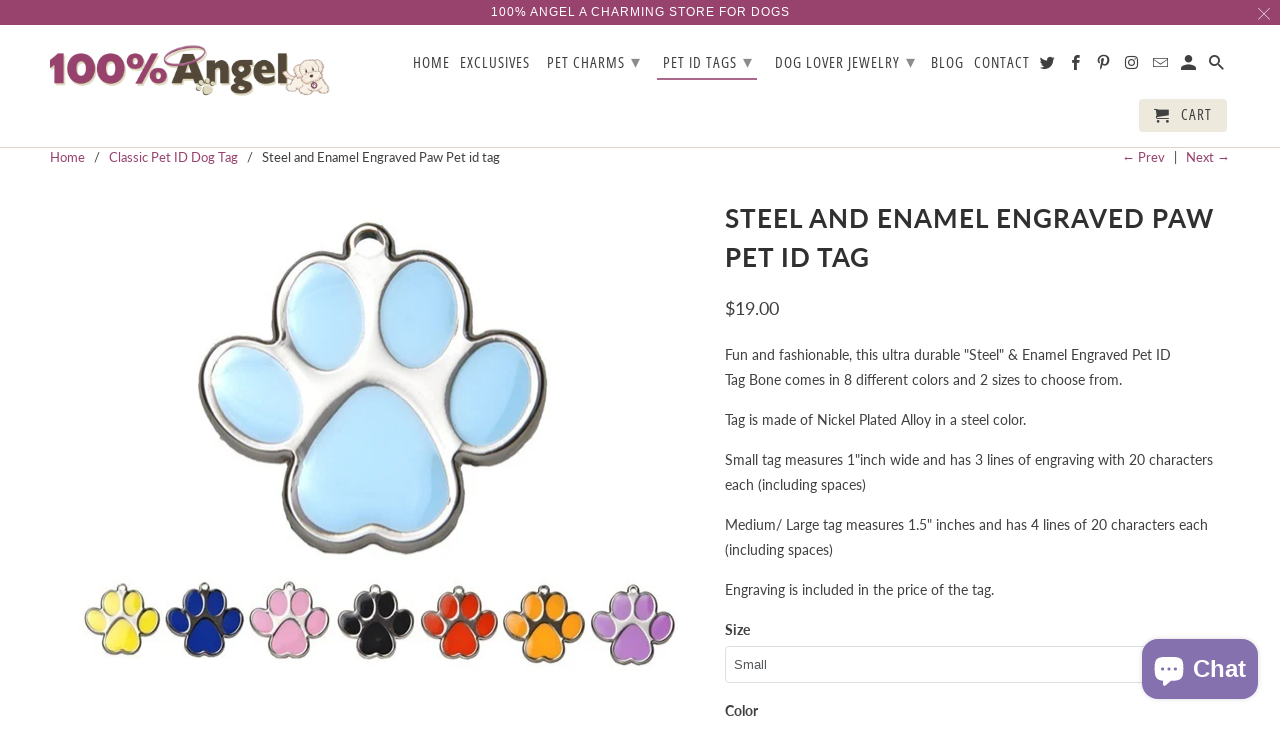

--- FILE ---
content_type: text/html; charset=utf-8
request_url: https://100pctangel.com/collections/classic-pet-id-dog-tag/products/steel-and-enamel-engraved-paw-pet-id-tag
body_size: 36746
content:
<!DOCTYPE html>
<html lang="en">
  <head>
    <meta name="google-site-verification" content="9jV1ZlFpf8Wqbck6o3ntGAlyK9rih3YEZJuUMd-B4cU" />
con
    <meta charset="utf-8">
    <meta http-equiv="cleartype" content="on">
    <meta name="robots" content="index,follow">

    
    <title>Steel and Enamel Engraved Paw Pet id tag - 100% Angel</title>

    
      <meta name="description" content="Fun and fashionable, this ultra durable &quot;Steel&quot; &amp;amp; Enamel Engraved Pet ID Tag Bone comes in 8 different colors and 2 sizes to choose from. Tag is made of Nickel Plated Alloy in a steel color. Small tag measures 1&quot;inch wide and has 3 lines of engraving with 20 characters each (including spaces) Medium/ Large tag meas" />
    

    

<meta name="author" content="100% Angel">
<meta property="og:url" content="https://100pctangel.com/products/steel-and-enamel-engraved-paw-pet-id-tag">
<meta property="og:site_name" content="100% Angel">


  <meta property="og:type" content="product">
  <meta property="og:title" content="Steel and Enamel Engraved Paw Pet id tag">
  
    <meta property="og:image" content="http://100pctangel.com/cdn/shop/products/paw_id_tag_for_dogs_600x.jpg?v=1550558415">
    <meta property="og:image:secure_url" content="https://100pctangel.com/cdn/shop/products/paw_id_tag_for_dogs_600x.jpg?v=1550558415">
    
  
  <meta property="og:price:amount" content="19.00">
  <meta property="og:price:currency" content="USD">


  
  <meta property="og:description" content="Fun and fashionable, this ultra durable &quot;Steel&quot; &amp;amp; Enamel Engraved Pet ID Tag Bone comes in 8 different colors and 2 sizes to choose from. Tag is made of Nickel Plated Alloy in a steel color. Small tag measures 1&quot;inch wide and has 3 lines of engraving with 20 characters each (including spaces) Medium/ Large tag meas">
  




  <meta name="twitter:site" content="@100pctAngel">

<meta name="twitter:card" content="summary">

  <meta name="twitter:title" content="Steel and Enamel Engraved Paw Pet id tag">
  <meta name="twitter:description" content="Fun and fashionable, this ultra durable &quot;Steel&quot; &amp;amp; Enamel Engraved Pet ID Tag Bone comes in 8 different colors and 2 sizes to choose from.
Tag is made of Nickel Plated Alloy in a steel color.
Small tag measures 1&quot;inch wide and has 3 lines of engraving with 20 characters each (including spaces)
Medium/ Large tag measures 1.5&quot; inches and has 4 lines of 20 characters each (including spaces)
Engraving is included in the price of the tag.">
  <meta name="twitter:image" content="https://100pctangel.com/cdn/shop/products/paw_id_tag_for_dogs_240x.jpg?v=1550558415">
  <meta name="twitter:image:width" content="240">
  <meta name="twitter:image:height" content="240">



    
      <link rel="prev" href="/collections/classic-pet-id-dog-tag/products/steel-and-enamel-bone-pet-id-tag">
    
    
      <link rel="next" href="/collections/classic-pet-id-dog-tag/products/steel-and-enamel-engraved-aloha-flower-pet-id-tag">
    

    <!-- Mobile Specific Metas -->
    <meta name="HandheldFriendly" content="True">
    <meta name="MobileOptimized" content="320">
    <meta name="viewport" content="width=device-width,initial-scale=1">
    <meta name="theme-color" content="#ffffff">

    <!-- Stylesheets for Retina 4.5.5 -->
    <link href="//100pctangel.com/cdn/shop/t/15/assets/styles.scss.css?v=13574626310134163111759332306" rel="stylesheet" type="text/css" media="all" />
    <!--[if lte IE 9]>
      <link href="//100pctangel.com/cdn/shop/t/15/assets/ie.css?v=16370617434440559491629868853" rel="stylesheet" type="text/css" media="all" />
    <![endif]-->

    
      <link rel="shortcut icon" type="image/x-icon" href="//100pctangel.com/cdn/shop/files/favicon_32x32.png?v=1613513923">
    

    <link rel="canonical" href="https://100pctangel.com/products/steel-and-enamel-engraved-paw-pet-id-tag" />

    

    <script src="//100pctangel.com/cdn/shop/t/15/assets/app.js?v=7133090279109037141629868853" type="text/javascript"></script>
    <script>window.performance && window.performance.mark && window.performance.mark('shopify.content_for_header.start');</script><meta name="google-site-verification" content="tD1FXB_BPk3b4F30kt9HdzcvLvrEsWtcDZMdlkEKZtM">
<meta name="facebook-domain-verification" content="iatxwasi02c0boyq0nke5e2kqvonus">
<meta name="facebook-domain-verification" content="d6157p4nji7krmhhx9j8side20fhu8">
<meta id="shopify-digital-wallet" name="shopify-digital-wallet" content="/4367122506/digital_wallets/dialog">
<meta name="shopify-checkout-api-token" content="6d512bd9b973cb418b528f77fcde1915">
<meta id="in-context-paypal-metadata" data-shop-id="4367122506" data-venmo-supported="false" data-environment="production" data-locale="en_US" data-paypal-v4="true" data-currency="USD">
<link rel="alternate" type="application/json+oembed" href="https://100pctangel.com/products/steel-and-enamel-engraved-paw-pet-id-tag.oembed">
<script async="async" src="/checkouts/internal/preloads.js?locale=en-US"></script>
<link rel="preconnect" href="https://shop.app" crossorigin="anonymous">
<script async="async" src="https://shop.app/checkouts/internal/preloads.js?locale=en-US&shop_id=4367122506" crossorigin="anonymous"></script>
<script id="apple-pay-shop-capabilities" type="application/json">{"shopId":4367122506,"countryCode":"US","currencyCode":"USD","merchantCapabilities":["supports3DS"],"merchantId":"gid:\/\/shopify\/Shop\/4367122506","merchantName":"100% Angel","requiredBillingContactFields":["postalAddress","email","phone"],"requiredShippingContactFields":["postalAddress","email","phone"],"shippingType":"shipping","supportedNetworks":["visa","masterCard","amex","discover","elo","jcb"],"total":{"type":"pending","label":"100% Angel","amount":"1.00"},"shopifyPaymentsEnabled":true,"supportsSubscriptions":true}</script>
<script id="shopify-features" type="application/json">{"accessToken":"6d512bd9b973cb418b528f77fcde1915","betas":["rich-media-storefront-analytics"],"domain":"100pctangel.com","predictiveSearch":true,"shopId":4367122506,"locale":"en"}</script>
<script>var Shopify = Shopify || {};
Shopify.shop = "100-angel.myshopify.com";
Shopify.locale = "en";
Shopify.currency = {"active":"USD","rate":"1.0"};
Shopify.country = "US";
Shopify.theme = {"name":"Retina BoldPOv2Mar14 with Installments message","id":126506565817,"schema_name":"Retina","schema_version":"4.5.5","theme_store_id":601,"role":"main"};
Shopify.theme.handle = "null";
Shopify.theme.style = {"id":null,"handle":null};
Shopify.cdnHost = "100pctangel.com/cdn";
Shopify.routes = Shopify.routes || {};
Shopify.routes.root = "/";</script>
<script type="module">!function(o){(o.Shopify=o.Shopify||{}).modules=!0}(window);</script>
<script>!function(o){function n(){var o=[];function n(){o.push(Array.prototype.slice.apply(arguments))}return n.q=o,n}var t=o.Shopify=o.Shopify||{};t.loadFeatures=n(),t.autoloadFeatures=n()}(window);</script>
<script>
  window.ShopifyPay = window.ShopifyPay || {};
  window.ShopifyPay.apiHost = "shop.app\/pay";
  window.ShopifyPay.redirectState = null;
</script>
<script id="shop-js-analytics" type="application/json">{"pageType":"product"}</script>
<script defer="defer" async type="module" src="//100pctangel.com/cdn/shopifycloud/shop-js/modules/v2/client.init-shop-cart-sync_BApSsMSl.en.esm.js"></script>
<script defer="defer" async type="module" src="//100pctangel.com/cdn/shopifycloud/shop-js/modules/v2/chunk.common_CBoos6YZ.esm.js"></script>
<script type="module">
  await import("//100pctangel.com/cdn/shopifycloud/shop-js/modules/v2/client.init-shop-cart-sync_BApSsMSl.en.esm.js");
await import("//100pctangel.com/cdn/shopifycloud/shop-js/modules/v2/chunk.common_CBoos6YZ.esm.js");

  window.Shopify.SignInWithShop?.initShopCartSync?.({"fedCMEnabled":true,"windoidEnabled":true});

</script>
<script defer="defer" async type="module" src="//100pctangel.com/cdn/shopifycloud/shop-js/modules/v2/client.payment-terms_BHOWV7U_.en.esm.js"></script>
<script defer="defer" async type="module" src="//100pctangel.com/cdn/shopifycloud/shop-js/modules/v2/chunk.common_CBoos6YZ.esm.js"></script>
<script defer="defer" async type="module" src="//100pctangel.com/cdn/shopifycloud/shop-js/modules/v2/chunk.modal_Bu1hFZFC.esm.js"></script>
<script type="module">
  await import("//100pctangel.com/cdn/shopifycloud/shop-js/modules/v2/client.payment-terms_BHOWV7U_.en.esm.js");
await import("//100pctangel.com/cdn/shopifycloud/shop-js/modules/v2/chunk.common_CBoos6YZ.esm.js");
await import("//100pctangel.com/cdn/shopifycloud/shop-js/modules/v2/chunk.modal_Bu1hFZFC.esm.js");

  
</script>
<script>
  window.Shopify = window.Shopify || {};
  if (!window.Shopify.featureAssets) window.Shopify.featureAssets = {};
  window.Shopify.featureAssets['shop-js'] = {"shop-cart-sync":["modules/v2/client.shop-cart-sync_DJczDl9f.en.esm.js","modules/v2/chunk.common_CBoos6YZ.esm.js"],"init-fed-cm":["modules/v2/client.init-fed-cm_BzwGC0Wi.en.esm.js","modules/v2/chunk.common_CBoos6YZ.esm.js"],"init-windoid":["modules/v2/client.init-windoid_BS26ThXS.en.esm.js","modules/v2/chunk.common_CBoos6YZ.esm.js"],"shop-cash-offers":["modules/v2/client.shop-cash-offers_DthCPNIO.en.esm.js","modules/v2/chunk.common_CBoos6YZ.esm.js","modules/v2/chunk.modal_Bu1hFZFC.esm.js"],"shop-button":["modules/v2/client.shop-button_D_JX508o.en.esm.js","modules/v2/chunk.common_CBoos6YZ.esm.js"],"init-shop-email-lookup-coordinator":["modules/v2/client.init-shop-email-lookup-coordinator_DFwWcvrS.en.esm.js","modules/v2/chunk.common_CBoos6YZ.esm.js"],"shop-toast-manager":["modules/v2/client.shop-toast-manager_tEhgP2F9.en.esm.js","modules/v2/chunk.common_CBoos6YZ.esm.js"],"shop-login-button":["modules/v2/client.shop-login-button_DwLgFT0K.en.esm.js","modules/v2/chunk.common_CBoos6YZ.esm.js","modules/v2/chunk.modal_Bu1hFZFC.esm.js"],"avatar":["modules/v2/client.avatar_BTnouDA3.en.esm.js"],"init-shop-cart-sync":["modules/v2/client.init-shop-cart-sync_BApSsMSl.en.esm.js","modules/v2/chunk.common_CBoos6YZ.esm.js"],"pay-button":["modules/v2/client.pay-button_BuNmcIr_.en.esm.js","modules/v2/chunk.common_CBoos6YZ.esm.js"],"init-shop-for-new-customer-accounts":["modules/v2/client.init-shop-for-new-customer-accounts_DrjXSI53.en.esm.js","modules/v2/client.shop-login-button_DwLgFT0K.en.esm.js","modules/v2/chunk.common_CBoos6YZ.esm.js","modules/v2/chunk.modal_Bu1hFZFC.esm.js"],"init-customer-accounts-sign-up":["modules/v2/client.init-customer-accounts-sign-up_TlVCiykN.en.esm.js","modules/v2/client.shop-login-button_DwLgFT0K.en.esm.js","modules/v2/chunk.common_CBoos6YZ.esm.js","modules/v2/chunk.modal_Bu1hFZFC.esm.js"],"shop-follow-button":["modules/v2/client.shop-follow-button_C5D3XtBb.en.esm.js","modules/v2/chunk.common_CBoos6YZ.esm.js","modules/v2/chunk.modal_Bu1hFZFC.esm.js"],"checkout-modal":["modules/v2/client.checkout-modal_8TC_1FUY.en.esm.js","modules/v2/chunk.common_CBoos6YZ.esm.js","modules/v2/chunk.modal_Bu1hFZFC.esm.js"],"init-customer-accounts":["modules/v2/client.init-customer-accounts_C0Oh2ljF.en.esm.js","modules/v2/client.shop-login-button_DwLgFT0K.en.esm.js","modules/v2/chunk.common_CBoos6YZ.esm.js","modules/v2/chunk.modal_Bu1hFZFC.esm.js"],"lead-capture":["modules/v2/client.lead-capture_Cq0gfm7I.en.esm.js","modules/v2/chunk.common_CBoos6YZ.esm.js","modules/v2/chunk.modal_Bu1hFZFC.esm.js"],"shop-login":["modules/v2/client.shop-login_BmtnoEUo.en.esm.js","modules/v2/chunk.common_CBoos6YZ.esm.js","modules/v2/chunk.modal_Bu1hFZFC.esm.js"],"payment-terms":["modules/v2/client.payment-terms_BHOWV7U_.en.esm.js","modules/v2/chunk.common_CBoos6YZ.esm.js","modules/v2/chunk.modal_Bu1hFZFC.esm.js"]};
</script>
<script>(function() {
  var isLoaded = false;
  function asyncLoad() {
    if (isLoaded) return;
    isLoaded = true;
    var urls = ["https:\/\/chimpstatic.com\/mcjs-connected\/js\/users\/f547790f130c8dc6b0fba19e1\/be11ea26acb04a070f389a006.js?shop=100-angel.myshopify.com","\/\/www.powr.io\/powr.js?powr-token=100-angel.myshopify.com\u0026external-type=shopify\u0026shop=100-angel.myshopify.com","https:\/\/instafeed.nfcube.com\/cdn\/c1d4c8458382dd2cade3d7bd56033642.js?shop=100-angel.myshopify.com","https:\/\/a.mailmunch.co\/widgets\/site-591610-62c23ff0de1ce396ebf801b0fecd81cebb1a2d4e.js?shop=100-angel.myshopify.com"];
    for (var i = 0; i < urls.length; i++) {
      var s = document.createElement('script');
      s.type = 'text/javascript';
      s.async = true;
      s.src = urls[i];
      var x = document.getElementsByTagName('script')[0];
      x.parentNode.insertBefore(s, x);
    }
  };
  if(window.attachEvent) {
    window.attachEvent('onload', asyncLoad);
  } else {
    window.addEventListener('load', asyncLoad, false);
  }
})();</script>
<script id="__st">var __st={"a":4367122506,"offset":-28800,"reqid":"d8af3dce-723a-46fd-8067-bae15dc61d27-1768903586","pageurl":"100pctangel.com\/collections\/classic-pet-id-dog-tag\/products\/steel-and-enamel-engraved-paw-pet-id-tag","u":"c422922112e2","p":"product","rtyp":"product","rid":1632450183242};</script>
<script>window.ShopifyPaypalV4VisibilityTracking = true;</script>
<script id="captcha-bootstrap">!function(){'use strict';const t='contact',e='account',n='new_comment',o=[[t,t],['blogs',n],['comments',n],[t,'customer']],c=[[e,'customer_login'],[e,'guest_login'],[e,'recover_customer_password'],[e,'create_customer']],r=t=>t.map((([t,e])=>`form[action*='/${t}']:not([data-nocaptcha='true']) input[name='form_type'][value='${e}']`)).join(','),a=t=>()=>t?[...document.querySelectorAll(t)].map((t=>t.form)):[];function s(){const t=[...o],e=r(t);return a(e)}const i='password',u='form_key',d=['recaptcha-v3-token','g-recaptcha-response','h-captcha-response',i],f=()=>{try{return window.sessionStorage}catch{return}},m='__shopify_v',_=t=>t.elements[u];function p(t,e,n=!1){try{const o=window.sessionStorage,c=JSON.parse(o.getItem(e)),{data:r}=function(t){const{data:e,action:n}=t;return t[m]||n?{data:e,action:n}:{data:t,action:n}}(c);for(const[e,n]of Object.entries(r))t.elements[e]&&(t.elements[e].value=n);n&&o.removeItem(e)}catch(o){console.error('form repopulation failed',{error:o})}}const l='form_type',E='cptcha';function T(t){t.dataset[E]=!0}const w=window,h=w.document,L='Shopify',v='ce_forms',y='captcha';let A=!1;((t,e)=>{const n=(g='f06e6c50-85a8-45c8-87d0-21a2b65856fe',I='https://cdn.shopify.com/shopifycloud/storefront-forms-hcaptcha/ce_storefront_forms_captcha_hcaptcha.v1.5.2.iife.js',D={infoText:'Protected by hCaptcha',privacyText:'Privacy',termsText:'Terms'},(t,e,n)=>{const o=w[L][v],c=o.bindForm;if(c)return c(t,g,e,D).then(n);var r;o.q.push([[t,g,e,D],n]),r=I,A||(h.body.append(Object.assign(h.createElement('script'),{id:'captcha-provider',async:!0,src:r})),A=!0)});var g,I,D;w[L]=w[L]||{},w[L][v]=w[L][v]||{},w[L][v].q=[],w[L][y]=w[L][y]||{},w[L][y].protect=function(t,e){n(t,void 0,e),T(t)},Object.freeze(w[L][y]),function(t,e,n,w,h,L){const[v,y,A,g]=function(t,e,n){const i=e?o:[],u=t?c:[],d=[...i,...u],f=r(d),m=r(i),_=r(d.filter((([t,e])=>n.includes(e))));return[a(f),a(m),a(_),s()]}(w,h,L),I=t=>{const e=t.target;return e instanceof HTMLFormElement?e:e&&e.form},D=t=>v().includes(t);t.addEventListener('submit',(t=>{const e=I(t);if(!e)return;const n=D(e)&&!e.dataset.hcaptchaBound&&!e.dataset.recaptchaBound,o=_(e),c=g().includes(e)&&(!o||!o.value);(n||c)&&t.preventDefault(),c&&!n&&(function(t){try{if(!f())return;!function(t){const e=f();if(!e)return;const n=_(t);if(!n)return;const o=n.value;o&&e.removeItem(o)}(t);const e=Array.from(Array(32),(()=>Math.random().toString(36)[2])).join('');!function(t,e){_(t)||t.append(Object.assign(document.createElement('input'),{type:'hidden',name:u})),t.elements[u].value=e}(t,e),function(t,e){const n=f();if(!n)return;const o=[...t.querySelectorAll(`input[type='${i}']`)].map((({name:t})=>t)),c=[...d,...o],r={};for(const[a,s]of new FormData(t).entries())c.includes(a)||(r[a]=s);n.setItem(e,JSON.stringify({[m]:1,action:t.action,data:r}))}(t,e)}catch(e){console.error('failed to persist form',e)}}(e),e.submit())}));const S=(t,e)=>{t&&!t.dataset[E]&&(n(t,e.some((e=>e===t))),T(t))};for(const o of['focusin','change'])t.addEventListener(o,(t=>{const e=I(t);D(e)&&S(e,y())}));const B=e.get('form_key'),M=e.get(l),P=B&&M;t.addEventListener('DOMContentLoaded',(()=>{const t=y();if(P)for(const e of t)e.elements[l].value===M&&p(e,B);[...new Set([...A(),...v().filter((t=>'true'===t.dataset.shopifyCaptcha))])].forEach((e=>S(e,t)))}))}(h,new URLSearchParams(w.location.search),n,t,e,['guest_login'])})(!0,!0)}();</script>
<script integrity="sha256-4kQ18oKyAcykRKYeNunJcIwy7WH5gtpwJnB7kiuLZ1E=" data-source-attribution="shopify.loadfeatures" defer="defer" src="//100pctangel.com/cdn/shopifycloud/storefront/assets/storefront/load_feature-a0a9edcb.js" crossorigin="anonymous"></script>
<script crossorigin="anonymous" defer="defer" src="//100pctangel.com/cdn/shopifycloud/storefront/assets/shopify_pay/storefront-65b4c6d7.js?v=20250812"></script>
<script data-source-attribution="shopify.dynamic_checkout.dynamic.init">var Shopify=Shopify||{};Shopify.PaymentButton=Shopify.PaymentButton||{isStorefrontPortableWallets:!0,init:function(){window.Shopify.PaymentButton.init=function(){};var t=document.createElement("script");t.src="https://100pctangel.com/cdn/shopifycloud/portable-wallets/latest/portable-wallets.en.js",t.type="module",document.head.appendChild(t)}};
</script>
<script data-source-attribution="shopify.dynamic_checkout.buyer_consent">
  function portableWalletsHideBuyerConsent(e){var t=document.getElementById("shopify-buyer-consent"),n=document.getElementById("shopify-subscription-policy-button");t&&n&&(t.classList.add("hidden"),t.setAttribute("aria-hidden","true"),n.removeEventListener("click",e))}function portableWalletsShowBuyerConsent(e){var t=document.getElementById("shopify-buyer-consent"),n=document.getElementById("shopify-subscription-policy-button");t&&n&&(t.classList.remove("hidden"),t.removeAttribute("aria-hidden"),n.addEventListener("click",e))}window.Shopify?.PaymentButton&&(window.Shopify.PaymentButton.hideBuyerConsent=portableWalletsHideBuyerConsent,window.Shopify.PaymentButton.showBuyerConsent=portableWalletsShowBuyerConsent);
</script>
<script>
  function portableWalletsCleanup(e){e&&e.src&&console.error("Failed to load portable wallets script "+e.src);var t=document.querySelectorAll("shopify-accelerated-checkout .shopify-payment-button__skeleton, shopify-accelerated-checkout-cart .wallet-cart-button__skeleton"),e=document.getElementById("shopify-buyer-consent");for(let e=0;e<t.length;e++)t[e].remove();e&&e.remove()}function portableWalletsNotLoadedAsModule(e){e instanceof ErrorEvent&&"string"==typeof e.message&&e.message.includes("import.meta")&&"string"==typeof e.filename&&e.filename.includes("portable-wallets")&&(window.removeEventListener("error",portableWalletsNotLoadedAsModule),window.Shopify.PaymentButton.failedToLoad=e,"loading"===document.readyState?document.addEventListener("DOMContentLoaded",window.Shopify.PaymentButton.init):window.Shopify.PaymentButton.init())}window.addEventListener("error",portableWalletsNotLoadedAsModule);
</script>

<script type="module" src="https://100pctangel.com/cdn/shopifycloud/portable-wallets/latest/portable-wallets.en.js" onError="portableWalletsCleanup(this)" crossorigin="anonymous"></script>
<script nomodule>
  document.addEventListener("DOMContentLoaded", portableWalletsCleanup);
</script>

<link id="shopify-accelerated-checkout-styles" rel="stylesheet" media="screen" href="https://100pctangel.com/cdn/shopifycloud/portable-wallets/latest/accelerated-checkout-backwards-compat.css" crossorigin="anonymous">
<style id="shopify-accelerated-checkout-cart">
        #shopify-buyer-consent {
  margin-top: 1em;
  display: inline-block;
  width: 100%;
}

#shopify-buyer-consent.hidden {
  display: none;
}

#shopify-subscription-policy-button {
  background: none;
  border: none;
  padding: 0;
  text-decoration: underline;
  font-size: inherit;
  cursor: pointer;
}

#shopify-subscription-policy-button::before {
  box-shadow: none;
}

      </style>

<script>window.performance && window.performance.mark && window.performance.mark('shopify.content_for_header.end');</script>

    <noscript>
      <style>
        img.lazyload[data-sizes="auto"] {
          display: none !important;
        }
        .lazyload--mirage+.transition-helper {
          display: none;
        }
        .image__fallback {
          width: 100vw;
          display: block !important;
          max-width: 100vw !important;
          margin-bottom: 0;
        }
        .product_section:not(.product_slideshow_animation--slide) .flexslider.product_gallery .slides li {
          display: block !important;
        }
        .no-js-only {
          display: inherit !important;
        }
        .icon-cart.cart-button {
          display: none;
        }
        .lazyload {
          opacity: 1;
          -webkit-filter: blur(0);
          filter: blur(0);
        }
        .animate_right,
        .animate_left,
        .animate_up,
        .animate_down {
          opacity: 1;
        }
        .flexslider .slides>li {
          display: block;
        }
        .product_section .product_form {
          opacity: 1;
        }
        .multi_select,
        form .select {
          display: block !important;
        }
        .swatch_options {
          display: none;
        }
        .primary_logo {
          display: block;
        }
      </style>
    </noscript>

    

<script>
    window.BOLD = window.BOLD || {};
    window.BOLD.options = {settings: {v1_variant_mode : true, hybrid_fix_auto_insert_inputs: true}};
</script><script>
          var currentScript = document.currentScript || document.scripts[document.scripts.length - 1];
          var boldVariantIds =[16038842171466,16038841974858,16038841942090,16038842007626,16038842040394,16038842073162,16038842105930,16038847086666,16038842531914,16038842237002,16038842204234,16038842269770,16038842302538,16038842368074,16038842466378,16038842499146];
          var boldProductHandle ="steel-and-enamel-engraved-paw-pet-id-tag";
          var BOLD = BOLD || {};
          BOLD.products = BOLD.products || {};
          BOLD.variant_lookup = BOLD.variant_lookup || {};
          if (window.BOLD && !BOLD.common) {
              BOLD.common = BOLD.common || {};
              BOLD.common.Shopify = BOLD.common.Shopify || {};
              window.BOLD.common.Shopify.products = window.BOLD.common.Shopify.products || {};
              window.BOLD.common.Shopify.variants = window.BOLD.common.Shopify.variants || {};
              window.BOLD.common.Shopify.handles = window.BOLD.common.Shopify.handles || {};
              window.BOLD.common.Shopify.saveProduct = function (handle, product) {
                  if (typeof handle === 'string' && typeof window.BOLD.common.Shopify.products[handle] === 'undefined') {
                      if (typeof product === 'number') {
                          window.BOLD.common.Shopify.handles[product] = handle;
                          product = { id: product };
                      }
                      window.BOLD.common.Shopify.products[handle] = product;
                  }
              };
              window.BOLD.common.Shopify.saveVariant = function (variant_id, variant) {
                  if (typeof variant_id === 'number' && typeof window.BOLD.common.Shopify.variants[variant_id] === 'undefined') {
                      window.BOLD.common.Shopify.variants[variant_id] = variant;
                  }
              };
          }

          for (var boldIndex = 0; boldIndex < boldVariantIds.length; boldIndex = boldIndex + 1) {
            BOLD.variant_lookup[boldVariantIds[boldIndex]] = boldProductHandle;
          }

          BOLD.products[boldProductHandle] ={
    "id":1632450183242,
    "title":"Steel and Enamel Engraved Paw Pet id tag","handle":"steel-and-enamel-engraved-paw-pet-id-tag",
    "description":"\u003cp\u003e\u003cspan\u003eFun and fashionable, this ultra durable \"Steel\" \u0026amp; Enamel Engraved Pet ID Tag Bone comes in 8 different colors and 2 sizes to choose from.\u003c\/span\u003e\u003c\/p\u003e\n\u003cp\u003e\u003cspan\u003eTag is made of Nickel Plated Alloy in a steel color.\u003c\/span\u003e\u003c\/p\u003e\n\u003cp\u003eSmall tag measures 1\"inch wide and has 3 lines of engraving with 20 characters each (including spaces)\u003c\/p\u003e\n\u003cp\u003eMedium\/ Large tag measures 1.5\" inches and has 4 lines of \u003cspan\u003e20 characters each (including spaces)\u003c\/span\u003e\u003c\/p\u003e\n\u003cp\u003e\u003cspan\u003eEngraving is included in the price of the tag.\u003c\/span\u003e\u003c\/p\u003e",
    "published_at":"2019-02-18T22:18:32",
    "created_at":"2019-02-18T22:36:29",
    "vendor":"Hot Dog Collars",
    "type":"",
    "tags":["4 leaf clover pet id tag","Blue dog id tag","Blue pet id tag","bone pet id tag","dog id pet tags","dog id tag for pets","Dog ID tags for pets","dog is tags for pets","id tag for pets","id tags for dogs","id tags for pets","Pet ID","pet id tag","pet id tags","pink bone pet id tag","Stainless Steel pet id tag","Stainless steel pet tag","Steel and Enamel Bone Pet id tag"],
    "price":1900,
    "price_min":1900,
    "price_max":1900,
    "price_varies":false,
    "compare_at_price":null,
    "compare_at_price_min":0,
    "compare_at_price_max":0,
    "compare_at_price_varies":false,
    "all_variant_ids":[16038842171466,16038841974858,16038841942090,16038842007626,16038842040394,16038842073162,16038842105930,16038847086666,16038842531914,16038842237002,16038842204234,16038842269770,16038842302538,16038842368074,16038842466378,16038842499146],
    "variants":[{"id":16038842171466,"title":"Small \/ Aqua Blue","option1":"Small","option2":"Aqua Blue","option3":null,"sku":"","requires_shipping":true,"taxable":true,"featured_image":null,"available":true,"name":"Steel and Enamel Engraved Paw Pet id tag - Small \/ Aqua Blue","public_title":"Small \/ Aqua Blue","options":["Small","Aqua Blue"],"price":1900,"weight":0,"compare_at_price":null,"inventory_management":"shopify","barcode":"","requires_selling_plan":false,"selling_plan_allocations":[]},{"id":16038841974858,"title":"Small \/ Yellow","option1":"Small","option2":"Yellow","option3":null,"sku":"","requires_shipping":true,"taxable":true,"featured_image":null,"available":true,"name":"Steel and Enamel Engraved Paw Pet id tag - Small \/ Yellow","public_title":"Small \/ Yellow","options":["Small","Yellow"],"price":1900,"weight":0,"compare_at_price":null,"inventory_management":"shopify","barcode":"","requires_selling_plan":false,"selling_plan_allocations":[]},{"id":16038841942090,"title":"Small \/ Dark Blue","option1":"Small","option2":"Dark Blue","option3":null,"sku":"","requires_shipping":true,"taxable":true,"featured_image":null,"available":true,"name":"Steel and Enamel Engraved Paw Pet id tag - Small \/ Dark Blue","public_title":"Small \/ Dark Blue","options":["Small","Dark Blue"],"price":1900,"weight":0,"compare_at_price":null,"inventory_management":"shopify","barcode":"","requires_selling_plan":false,"selling_plan_allocations":[]},{"id":16038842007626,"title":"Small \/ Light Pink","option1":"Small","option2":"Light Pink","option3":null,"sku":"","requires_shipping":true,"taxable":true,"featured_image":null,"available":true,"name":"Steel and Enamel Engraved Paw Pet id tag - Small \/ Light Pink","public_title":"Small \/ Light Pink","options":["Small","Light Pink"],"price":1900,"weight":0,"compare_at_price":null,"inventory_management":"shopify","barcode":"","requires_selling_plan":false,"selling_plan_allocations":[]},{"id":16038842040394,"title":"Small \/ Black","option1":"Small","option2":"Black","option3":null,"sku":"","requires_shipping":true,"taxable":true,"featured_image":null,"available":true,"name":"Steel and Enamel Engraved Paw Pet id tag - Small \/ Black","public_title":"Small \/ Black","options":["Small","Black"],"price":1900,"weight":0,"compare_at_price":null,"inventory_management":"shopify","barcode":"","requires_selling_plan":false,"selling_plan_allocations":[]},{"id":16038842073162,"title":"Small \/ Red","option1":"Small","option2":"Red","option3":null,"sku":"","requires_shipping":true,"taxable":true,"featured_image":null,"available":true,"name":"Steel and Enamel Engraved Paw Pet id tag - Small \/ Red","public_title":"Small \/ Red","options":["Small","Red"],"price":1900,"weight":0,"compare_at_price":null,"inventory_management":"shopify","barcode":"","requires_selling_plan":false,"selling_plan_allocations":[]},{"id":16038842105930,"title":"Small \/ Orange","option1":"Small","option2":"Orange","option3":null,"sku":"","requires_shipping":true,"taxable":true,"featured_image":null,"available":true,"name":"Steel and Enamel Engraved Paw Pet id tag - Small \/ Orange","public_title":"Small \/ Orange","options":["Small","Orange"],"price":1900,"weight":0,"compare_at_price":null,"inventory_management":"shopify","barcode":"","requires_selling_plan":false,"selling_plan_allocations":[]},{"id":16038847086666,"title":"Small \/ Purple","option1":"Small","option2":"Purple","option3":null,"sku":"","requires_shipping":true,"taxable":true,"featured_image":null,"available":true,"name":"Steel and Enamel Engraved Paw Pet id tag - Small \/ Purple","public_title":"Small \/ Purple","options":["Small","Purple"],"price":1900,"weight":0,"compare_at_price":null,"inventory_management":"shopify","barcode":"","requires_selling_plan":false,"selling_plan_allocations":[]},{"id":16038842531914,"title":"Medium\/Large \/ Aqua Blue","option1":"Medium\/Large","option2":"Aqua Blue","option3":null,"sku":"","requires_shipping":true,"taxable":true,"featured_image":null,"available":true,"name":"Steel and Enamel Engraved Paw Pet id tag - Medium\/Large \/ Aqua Blue","public_title":"Medium\/Large \/ Aqua Blue","options":["Medium\/Large","Aqua Blue"],"price":1900,"weight":0,"compare_at_price":null,"inventory_management":"shopify","barcode":"","requires_selling_plan":false,"selling_plan_allocations":[]},{"id":16038842237002,"title":"Medium\/Large \/ Yellow","option1":"Medium\/Large","option2":"Yellow","option3":null,"sku":"","requires_shipping":true,"taxable":true,"featured_image":null,"available":true,"name":"Steel and Enamel Engraved Paw Pet id tag - Medium\/Large \/ Yellow","public_title":"Medium\/Large \/ Yellow","options":["Medium\/Large","Yellow"],"price":1900,"weight":0,"compare_at_price":null,"inventory_management":"shopify","barcode":"","requires_selling_plan":false,"selling_plan_allocations":[]},{"id":16038842204234,"title":"Medium\/Large \/ Dark Blue","option1":"Medium\/Large","option2":"Dark Blue","option3":null,"sku":"","requires_shipping":true,"taxable":true,"featured_image":null,"available":true,"name":"Steel and Enamel Engraved Paw Pet id tag - Medium\/Large \/ Dark Blue","public_title":"Medium\/Large \/ Dark Blue","options":["Medium\/Large","Dark Blue"],"price":1900,"weight":0,"compare_at_price":null,"inventory_management":"shopify","barcode":"","requires_selling_plan":false,"selling_plan_allocations":[]},{"id":16038842269770,"title":"Medium\/Large \/ Light Pink","option1":"Medium\/Large","option2":"Light Pink","option3":null,"sku":"","requires_shipping":true,"taxable":true,"featured_image":null,"available":true,"name":"Steel and Enamel Engraved Paw Pet id tag - Medium\/Large \/ Light Pink","public_title":"Medium\/Large \/ Light Pink","options":["Medium\/Large","Light Pink"],"price":1900,"weight":0,"compare_at_price":null,"inventory_management":"shopify","barcode":"","requires_selling_plan":false,"selling_plan_allocations":[]},{"id":16038842302538,"title":"Medium\/Large \/ Black","option1":"Medium\/Large","option2":"Black","option3":null,"sku":"","requires_shipping":true,"taxable":true,"featured_image":null,"available":true,"name":"Steel and Enamel Engraved Paw Pet id tag - Medium\/Large \/ Black","public_title":"Medium\/Large \/ Black","options":["Medium\/Large","Black"],"price":1900,"weight":0,"compare_at_price":null,"inventory_management":"shopify","barcode":"","requires_selling_plan":false,"selling_plan_allocations":[]},{"id":16038842368074,"title":"Medium\/Large \/ Red","option1":"Medium\/Large","option2":"Red","option3":null,"sku":"","requires_shipping":true,"taxable":true,"featured_image":null,"available":true,"name":"Steel and Enamel Engraved Paw Pet id tag - Medium\/Large \/ Red","public_title":"Medium\/Large \/ Red","options":["Medium\/Large","Red"],"price":1900,"weight":0,"compare_at_price":null,"inventory_management":"shopify","barcode":"","requires_selling_plan":false,"selling_plan_allocations":[]},{"id":16038842466378,"title":"Medium\/Large \/ Orange","option1":"Medium\/Large","option2":"Orange","option3":null,"sku":"","requires_shipping":true,"taxable":true,"featured_image":null,"available":true,"name":"Steel and Enamel Engraved Paw Pet id tag - Medium\/Large \/ Orange","public_title":"Medium\/Large \/ Orange","options":["Medium\/Large","Orange"],"price":1900,"weight":0,"compare_at_price":null,"inventory_management":"shopify","barcode":"","requires_selling_plan":false,"selling_plan_allocations":[]},{"id":16038842499146,"title":"Medium\/Large \/ Purple","option1":"Medium\/Large","option2":"Purple","option3":null,"sku":"","requires_shipping":true,"taxable":true,"featured_image":null,"available":true,"name":"Steel and Enamel Engraved Paw Pet id tag - Medium\/Large \/ Purple","public_title":"Medium\/Large \/ Purple","options":["Medium\/Large","Purple"],"price":1900,"weight":0,"compare_at_price":null,"inventory_management":"shopify","barcode":"","requires_selling_plan":false,"selling_plan_allocations":[]}],
    "available":null,"images":["\/\/100pctangel.com\/cdn\/shop\/products\/paw_id_tag_for_dogs.jpg?v=1550558415"],"featured_image":"\/\/100pctangel.com\/cdn\/shop\/products\/paw_id_tag_for_dogs.jpg?v=1550558415",
    "options":["Size","Color"],
    "url":"\/products\/steel-and-enamel-engraved-paw-pet-id-tag"};var boldCSPMetafields = {};
          var boldTempProduct ={"id":1632450183242,"title":"Steel and Enamel Engraved Paw Pet id tag","handle":"steel-and-enamel-engraved-paw-pet-id-tag","description":"\u003cp\u003e\u003cspan\u003eFun and fashionable, this ultra durable \"Steel\" \u0026amp; Enamel Engraved Pet ID Tag Bone comes in 8 different colors and 2 sizes to choose from.\u003c\/span\u003e\u003c\/p\u003e\n\u003cp\u003e\u003cspan\u003eTag is made of Nickel Plated Alloy in a steel color.\u003c\/span\u003e\u003c\/p\u003e\n\u003cp\u003eSmall tag measures 1\"inch wide and has 3 lines of engraving with 20 characters each (including spaces)\u003c\/p\u003e\n\u003cp\u003eMedium\/ Large tag measures 1.5\" inches and has 4 lines of \u003cspan\u003e20 characters each (including spaces)\u003c\/span\u003e\u003c\/p\u003e\n\u003cp\u003e\u003cspan\u003eEngraving is included in the price of the tag.\u003c\/span\u003e\u003c\/p\u003e","published_at":"2019-02-18T22:18:32-08:00","created_at":"2019-02-18T22:36:29-08:00","vendor":"Hot Dog Collars","type":"","tags":["4 leaf clover pet id tag","Blue dog id tag","Blue pet id tag","bone pet id tag","dog id pet tags","dog id tag for pets","Dog ID tags for pets","dog is tags for pets","id tag for pets","id tags for dogs","id tags for pets","Pet ID","pet id tag","pet id tags","pink bone pet id tag","Stainless Steel pet id tag","Stainless steel pet tag","Steel and Enamel Bone Pet id tag"],"price":1900,"price_min":1900,"price_max":1900,"available":true,"price_varies":false,"compare_at_price":null,"compare_at_price_min":0,"compare_at_price_max":0,"compare_at_price_varies":false,"variants":[{"id":16038842171466,"title":"Small \/ Aqua Blue","option1":"Small","option2":"Aqua Blue","option3":null,"sku":"","requires_shipping":true,"taxable":true,"featured_image":null,"available":true,"name":"Steel and Enamel Engraved Paw Pet id tag - Small \/ Aqua Blue","public_title":"Small \/ Aqua Blue","options":["Small","Aqua Blue"],"price":1900,"weight":0,"compare_at_price":null,"inventory_management":"shopify","barcode":"","requires_selling_plan":false,"selling_plan_allocations":[]},{"id":16038841974858,"title":"Small \/ Yellow","option1":"Small","option2":"Yellow","option3":null,"sku":"","requires_shipping":true,"taxable":true,"featured_image":null,"available":true,"name":"Steel and Enamel Engraved Paw Pet id tag - Small \/ Yellow","public_title":"Small \/ Yellow","options":["Small","Yellow"],"price":1900,"weight":0,"compare_at_price":null,"inventory_management":"shopify","barcode":"","requires_selling_plan":false,"selling_plan_allocations":[]},{"id":16038841942090,"title":"Small \/ Dark Blue","option1":"Small","option2":"Dark Blue","option3":null,"sku":"","requires_shipping":true,"taxable":true,"featured_image":null,"available":true,"name":"Steel and Enamel Engraved Paw Pet id tag - Small \/ Dark Blue","public_title":"Small \/ Dark Blue","options":["Small","Dark Blue"],"price":1900,"weight":0,"compare_at_price":null,"inventory_management":"shopify","barcode":"","requires_selling_plan":false,"selling_plan_allocations":[]},{"id":16038842007626,"title":"Small \/ Light Pink","option1":"Small","option2":"Light Pink","option3":null,"sku":"","requires_shipping":true,"taxable":true,"featured_image":null,"available":true,"name":"Steel and Enamel Engraved Paw Pet id tag - Small \/ Light Pink","public_title":"Small \/ Light Pink","options":["Small","Light Pink"],"price":1900,"weight":0,"compare_at_price":null,"inventory_management":"shopify","barcode":"","requires_selling_plan":false,"selling_plan_allocations":[]},{"id":16038842040394,"title":"Small \/ Black","option1":"Small","option2":"Black","option3":null,"sku":"","requires_shipping":true,"taxable":true,"featured_image":null,"available":true,"name":"Steel and Enamel Engraved Paw Pet id tag - Small \/ Black","public_title":"Small \/ Black","options":["Small","Black"],"price":1900,"weight":0,"compare_at_price":null,"inventory_management":"shopify","barcode":"","requires_selling_plan":false,"selling_plan_allocations":[]},{"id":16038842073162,"title":"Small \/ Red","option1":"Small","option2":"Red","option3":null,"sku":"","requires_shipping":true,"taxable":true,"featured_image":null,"available":true,"name":"Steel and Enamel Engraved Paw Pet id tag - Small \/ Red","public_title":"Small \/ Red","options":["Small","Red"],"price":1900,"weight":0,"compare_at_price":null,"inventory_management":"shopify","barcode":"","requires_selling_plan":false,"selling_plan_allocations":[]},{"id":16038842105930,"title":"Small \/ Orange","option1":"Small","option2":"Orange","option3":null,"sku":"","requires_shipping":true,"taxable":true,"featured_image":null,"available":true,"name":"Steel and Enamel Engraved Paw Pet id tag - Small \/ Orange","public_title":"Small \/ Orange","options":["Small","Orange"],"price":1900,"weight":0,"compare_at_price":null,"inventory_management":"shopify","barcode":"","requires_selling_plan":false,"selling_plan_allocations":[]},{"id":16038847086666,"title":"Small \/ Purple","option1":"Small","option2":"Purple","option3":null,"sku":"","requires_shipping":true,"taxable":true,"featured_image":null,"available":true,"name":"Steel and Enamel Engraved Paw Pet id tag - Small \/ Purple","public_title":"Small \/ Purple","options":["Small","Purple"],"price":1900,"weight":0,"compare_at_price":null,"inventory_management":"shopify","barcode":"","requires_selling_plan":false,"selling_plan_allocations":[]},{"id":16038842531914,"title":"Medium\/Large \/ Aqua Blue","option1":"Medium\/Large","option2":"Aqua Blue","option3":null,"sku":"","requires_shipping":true,"taxable":true,"featured_image":null,"available":true,"name":"Steel and Enamel Engraved Paw Pet id tag - Medium\/Large \/ Aqua Blue","public_title":"Medium\/Large \/ Aqua Blue","options":["Medium\/Large","Aqua Blue"],"price":1900,"weight":0,"compare_at_price":null,"inventory_management":"shopify","barcode":"","requires_selling_plan":false,"selling_plan_allocations":[]},{"id":16038842237002,"title":"Medium\/Large \/ Yellow","option1":"Medium\/Large","option2":"Yellow","option3":null,"sku":"","requires_shipping":true,"taxable":true,"featured_image":null,"available":true,"name":"Steel and Enamel Engraved Paw Pet id tag - Medium\/Large \/ Yellow","public_title":"Medium\/Large \/ Yellow","options":["Medium\/Large","Yellow"],"price":1900,"weight":0,"compare_at_price":null,"inventory_management":"shopify","barcode":"","requires_selling_plan":false,"selling_plan_allocations":[]},{"id":16038842204234,"title":"Medium\/Large \/ Dark Blue","option1":"Medium\/Large","option2":"Dark Blue","option3":null,"sku":"","requires_shipping":true,"taxable":true,"featured_image":null,"available":true,"name":"Steel and Enamel Engraved Paw Pet id tag - Medium\/Large \/ Dark Blue","public_title":"Medium\/Large \/ Dark Blue","options":["Medium\/Large","Dark Blue"],"price":1900,"weight":0,"compare_at_price":null,"inventory_management":"shopify","barcode":"","requires_selling_plan":false,"selling_plan_allocations":[]},{"id":16038842269770,"title":"Medium\/Large \/ Light Pink","option1":"Medium\/Large","option2":"Light Pink","option3":null,"sku":"","requires_shipping":true,"taxable":true,"featured_image":null,"available":true,"name":"Steel and Enamel Engraved Paw Pet id tag - Medium\/Large \/ Light Pink","public_title":"Medium\/Large \/ Light Pink","options":["Medium\/Large","Light Pink"],"price":1900,"weight":0,"compare_at_price":null,"inventory_management":"shopify","barcode":"","requires_selling_plan":false,"selling_plan_allocations":[]},{"id":16038842302538,"title":"Medium\/Large \/ Black","option1":"Medium\/Large","option2":"Black","option3":null,"sku":"","requires_shipping":true,"taxable":true,"featured_image":null,"available":true,"name":"Steel and Enamel Engraved Paw Pet id tag - Medium\/Large \/ Black","public_title":"Medium\/Large \/ Black","options":["Medium\/Large","Black"],"price":1900,"weight":0,"compare_at_price":null,"inventory_management":"shopify","barcode":"","requires_selling_plan":false,"selling_plan_allocations":[]},{"id":16038842368074,"title":"Medium\/Large \/ Red","option1":"Medium\/Large","option2":"Red","option3":null,"sku":"","requires_shipping":true,"taxable":true,"featured_image":null,"available":true,"name":"Steel and Enamel Engraved Paw Pet id tag - Medium\/Large \/ Red","public_title":"Medium\/Large \/ Red","options":["Medium\/Large","Red"],"price":1900,"weight":0,"compare_at_price":null,"inventory_management":"shopify","barcode":"","requires_selling_plan":false,"selling_plan_allocations":[]},{"id":16038842466378,"title":"Medium\/Large \/ Orange","option1":"Medium\/Large","option2":"Orange","option3":null,"sku":"","requires_shipping":true,"taxable":true,"featured_image":null,"available":true,"name":"Steel and Enamel Engraved Paw Pet id tag - Medium\/Large \/ Orange","public_title":"Medium\/Large \/ Orange","options":["Medium\/Large","Orange"],"price":1900,"weight":0,"compare_at_price":null,"inventory_management":"shopify","barcode":"","requires_selling_plan":false,"selling_plan_allocations":[]},{"id":16038842499146,"title":"Medium\/Large \/ Purple","option1":"Medium\/Large","option2":"Purple","option3":null,"sku":"","requires_shipping":true,"taxable":true,"featured_image":null,"available":true,"name":"Steel and Enamel Engraved Paw Pet id tag - Medium\/Large \/ Purple","public_title":"Medium\/Large \/ Purple","options":["Medium\/Large","Purple"],"price":1900,"weight":0,"compare_at_price":null,"inventory_management":"shopify","barcode":"","requires_selling_plan":false,"selling_plan_allocations":[]}],"images":["\/\/100pctangel.com\/cdn\/shop\/products\/paw_id_tag_for_dogs.jpg?v=1550558415"],"featured_image":"\/\/100pctangel.com\/cdn\/shop\/products\/paw_id_tag_for_dogs.jpg?v=1550558415","options":["Size","Color"],"media":[{"alt":null,"id":805794971722,"position":1,"preview_image":{"aspect_ratio":1.245,"height":482,"width":600,"src":"\/\/100pctangel.com\/cdn\/shop\/products\/paw_id_tag_for_dogs.jpg?v=1550558415"},"aspect_ratio":1.245,"height":482,"media_type":"image","src":"\/\/100pctangel.com\/cdn\/shop\/products\/paw_id_tag_for_dogs.jpg?v=1550558415","width":600}],"requires_selling_plan":false,"selling_plan_groups":[],"content":"\u003cp\u003e\u003cspan\u003eFun and fashionable, this ultra durable \"Steel\" \u0026amp; Enamel Engraved Pet ID Tag Bone comes in 8 different colors and 2 sizes to choose from.\u003c\/span\u003e\u003c\/p\u003e\n\u003cp\u003e\u003cspan\u003eTag is made of Nickel Plated Alloy in a steel color.\u003c\/span\u003e\u003c\/p\u003e\n\u003cp\u003eSmall tag measures 1\"inch wide and has 3 lines of engraving with 20 characters each (including spaces)\u003c\/p\u003e\n\u003cp\u003eMedium\/ Large tag measures 1.5\" inches and has 4 lines of \u003cspan\u003e20 characters each (including spaces)\u003c\/span\u003e\u003c\/p\u003e\n\u003cp\u003e\u003cspan\u003eEngraving is included in the price of the tag.\u003c\/span\u003e\u003c\/p\u003e"};
          var bold_rp =[{},{},{},{},{},{},{},{},{},{},{},{},{},{},{},{}];
          if(boldTempProduct){
            window.BOLD.common.Shopify.saveProduct(boldTempProduct.handle, boldTempProduct.id);
            for (var boldIndex = 0; boldTempProduct && boldIndex < boldTempProduct.variants.length; boldIndex = boldIndex + 1){
              var rp_group_id = bold_rp[boldIndex].rp_group_id ? '' + bold_rp[boldIndex].rp_group_id : '';
              window.BOLD.common.Shopify.saveVariant(
                  boldTempProduct.variants[boldIndex].id,
                  {
                    product_id: boldTempProduct.id,
                    product_handle: boldTempProduct.handle,
                    price: boldTempProduct.variants[boldIndex].price,
                    group_id: rp_group_id,
                    csp_metafield: boldCSPMetafields[boldTempProduct.variants[boldIndex].id]
                  }
              );
            }
          }

          currentScript.parentNode.removeChild(currentScript);
        </script>
<script>window.BOLD = window.BOLD || {};
    window.BOLD.common = window.BOLD.common || {};
    window.BOLD.common.Shopify = window.BOLD.common.Shopify || {};
    window.BOLD.common.Shopify.shop = {
      domain: '100pctangel.com',
      permanent_domain: '100-angel.myshopify.com',
      url: 'https://100pctangel.com',
      secure_url: 'https://100pctangel.com',
      money_format: "${{amount}}",
      currency: "USD"
    };
    window.BOLD.common.Shopify.customer = {
      id: null,
      tags: null,
    };
    window.BOLD.common.Shopify.cart = {"note":null,"attributes":{},"original_total_price":0,"total_price":0,"total_discount":0,"total_weight":0.0,"item_count":0,"items":[],"requires_shipping":false,"currency":"USD","items_subtotal_price":0,"cart_level_discount_applications":[],"checkout_charge_amount":0};
    window.BOLD.common.template = 'product';window.BOLD.common.Shopify.formatMoney = function(money, format) {
        function n(t, e) {
            return "undefined" == typeof t ? e : t
        }
        function r(t, e, r, i) {
            if (e = n(e, 2),
                r = n(r, ","),
                i = n(i, "."),
            isNaN(t) || null == t)
                return 0;
            t = (t / 100).toFixed(e);
            var o = t.split(".")
                , a = o[0].replace(/(\d)(?=(\d\d\d)+(?!\d))/g, "$1" + r)
                , s = o[1] ? i + o[1] : "";
            return a + s
        }
        "string" == typeof money && (money = money.replace(".", ""));
        var i = ""
            , o = /\{\{\s*(\w+)\s*\}\}/
            , a = format || window.BOLD.common.Shopify.shop.money_format || window.Shopify.money_format || "$ {{ amount }}";
        switch (a.match(o)[1]) {
            case "amount":
                i = r(money, 2, ",", ".");
                break;
            case "amount_no_decimals":
                i = r(money, 0, ",", ".");
                break;
            case "amount_with_comma_separator":
                i = r(money, 2, ".", ",");
                break;
            case "amount_no_decimals_with_comma_separator":
                i = r(money, 0, ".", ",");
                break;
            case "amount_with_space_separator":
                i = r(money, 2, " ", ",");
                break;
            case "amount_no_decimals_with_space_separator":
                i = r(money, 0, " ", ",");
                break;
            case "amount_with_apostrophe_separator":
                i = r(money, 2, "'", ".");
                break;
        }
        return a.replace(o, i);
    };
    window.BOLD.common.Shopify.saveProduct = function (handle, product) {
      if (typeof handle === 'string' && typeof window.BOLD.common.Shopify.products[handle] === 'undefined') {
        if (typeof product === 'number') {
          window.BOLD.common.Shopify.handles[product] = handle;
          product = { id: product };
        }
        window.BOLD.common.Shopify.products[handle] = product;
      }
    };
    window.BOLD.common.Shopify.saveVariant = function (variant_id, variant) {
      if (typeof variant_id === 'number' && typeof window.BOLD.common.Shopify.variants[variant_id] === 'undefined') {
        window.BOLD.common.Shopify.variants[variant_id] = variant;
      }
    };window.BOLD.common.Shopify.products = window.BOLD.common.Shopify.products || {};
    window.BOLD.common.Shopify.variants = window.BOLD.common.Shopify.variants || {};
    window.BOLD.common.Shopify.handles = window.BOLD.common.Shopify.handles || {};window.BOLD.common.Shopify.handle = "steel-and-enamel-engraved-paw-pet-id-tag"
window.BOLD.common.Shopify.saveProduct("steel-and-enamel-engraved-paw-pet-id-tag", 1632450183242);window.BOLD.common.Shopify.saveVariant(16038842171466, { product_id: 1632450183242, product_handle: "steel-and-enamel-engraved-paw-pet-id-tag", price: 1900, group_id: '', csp_metafield: {}});window.BOLD.common.Shopify.saveVariant(16038841974858, { product_id: 1632450183242, product_handle: "steel-and-enamel-engraved-paw-pet-id-tag", price: 1900, group_id: '', csp_metafield: {}});window.BOLD.common.Shopify.saveVariant(16038841942090, { product_id: 1632450183242, product_handle: "steel-and-enamel-engraved-paw-pet-id-tag", price: 1900, group_id: '', csp_metafield: {}});window.BOLD.common.Shopify.saveVariant(16038842007626, { product_id: 1632450183242, product_handle: "steel-and-enamel-engraved-paw-pet-id-tag", price: 1900, group_id: '', csp_metafield: {}});window.BOLD.common.Shopify.saveVariant(16038842040394, { product_id: 1632450183242, product_handle: "steel-and-enamel-engraved-paw-pet-id-tag", price: 1900, group_id: '', csp_metafield: {}});window.BOLD.common.Shopify.saveVariant(16038842073162, { product_id: 1632450183242, product_handle: "steel-and-enamel-engraved-paw-pet-id-tag", price: 1900, group_id: '', csp_metafield: {}});window.BOLD.common.Shopify.saveVariant(16038842105930, { product_id: 1632450183242, product_handle: "steel-and-enamel-engraved-paw-pet-id-tag", price: 1900, group_id: '', csp_metafield: {}});window.BOLD.common.Shopify.saveVariant(16038847086666, { product_id: 1632450183242, product_handle: "steel-and-enamel-engraved-paw-pet-id-tag", price: 1900, group_id: '', csp_metafield: {}});window.BOLD.common.Shopify.saveVariant(16038842531914, { product_id: 1632450183242, product_handle: "steel-and-enamel-engraved-paw-pet-id-tag", price: 1900, group_id: '', csp_metafield: {}});window.BOLD.common.Shopify.saveVariant(16038842237002, { product_id: 1632450183242, product_handle: "steel-and-enamel-engraved-paw-pet-id-tag", price: 1900, group_id: '', csp_metafield: {}});window.BOLD.common.Shopify.saveVariant(16038842204234, { product_id: 1632450183242, product_handle: "steel-and-enamel-engraved-paw-pet-id-tag", price: 1900, group_id: '', csp_metafield: {}});window.BOLD.common.Shopify.saveVariant(16038842269770, { product_id: 1632450183242, product_handle: "steel-and-enamel-engraved-paw-pet-id-tag", price: 1900, group_id: '', csp_metafield: {}});window.BOLD.common.Shopify.saveVariant(16038842302538, { product_id: 1632450183242, product_handle: "steel-and-enamel-engraved-paw-pet-id-tag", price: 1900, group_id: '', csp_metafield: {}});window.BOLD.common.Shopify.saveVariant(16038842368074, { product_id: 1632450183242, product_handle: "steel-and-enamel-engraved-paw-pet-id-tag", price: 1900, group_id: '', csp_metafield: {}});window.BOLD.common.Shopify.saveVariant(16038842466378, { product_id: 1632450183242, product_handle: "steel-and-enamel-engraved-paw-pet-id-tag", price: 1900, group_id: '', csp_metafield: {}});window.BOLD.common.Shopify.saveVariant(16038842499146, { product_id: 1632450183242, product_handle: "steel-and-enamel-engraved-paw-pet-id-tag", price: 1900, group_id: '', csp_metafield: {}});window.BOLD.apps_installed = {"Product Options":2} || {};window.BOLD.common.Shopify.saveProduct("steel-and-enamel-engraved-daisy-pet-id-tag", 1632456966218);window.BOLD.common.Shopify.saveVariant(16038892109898, { product_id: 1632456966218, product_handle: "steel-and-enamel-engraved-daisy-pet-id-tag", price: 1900, group_id: '', csp_metafield: {}});window.BOLD.common.Shopify.saveVariant(16038892011594, { product_id: 1632456966218, product_handle: "steel-and-enamel-engraved-daisy-pet-id-tag", price: 1900, group_id: '', csp_metafield: {}});window.BOLD.common.Shopify.saveVariant(16038892044362, { product_id: 1632456966218, product_handle: "steel-and-enamel-engraved-daisy-pet-id-tag", price: 1900, group_id: '', csp_metafield: {}});window.BOLD.common.Shopify.saveVariant(16038892208202, { product_id: 1632456966218, product_handle: "steel-and-enamel-engraved-daisy-pet-id-tag", price: 1900, group_id: '', csp_metafield: {}});window.BOLD.common.Shopify.saveVariant(16038892175434, { product_id: 1632456966218, product_handle: "steel-and-enamel-engraved-daisy-pet-id-tag", price: 1900, group_id: '', csp_metafield: {}});window.BOLD.common.Shopify.saveVariant(16038892240970, { product_id: 1632456966218, product_handle: "steel-and-enamel-engraved-daisy-pet-id-tag", price: 1900, group_id: '', csp_metafield: {}});window.BOLD.common.Shopify.saveVariant(16038892142666, { product_id: 1632456966218, product_handle: "steel-and-enamel-engraved-daisy-pet-id-tag", price: 1900, group_id: '', csp_metafield: {}});window.BOLD.common.Shopify.saveVariant(16038892077130, { product_id: 1632456966218, product_handle: "steel-and-enamel-engraved-daisy-pet-id-tag", price: 1900, group_id: '', csp_metafield: {}});window.BOLD.common.Shopify.saveVariant(16038892372042, { product_id: 1632456966218, product_handle: "steel-and-enamel-engraved-daisy-pet-id-tag", price: 1900, group_id: '', csp_metafield: {}});window.BOLD.common.Shopify.saveVariant(16038892273738, { product_id: 1632456966218, product_handle: "steel-and-enamel-engraved-daisy-pet-id-tag", price: 1900, group_id: '', csp_metafield: {}});window.BOLD.common.Shopify.saveVariant(16038892306506, { product_id: 1632456966218, product_handle: "steel-and-enamel-engraved-daisy-pet-id-tag", price: 1900, group_id: '', csp_metafield: {}});window.BOLD.common.Shopify.saveVariant(16038892470346, { product_id: 1632456966218, product_handle: "steel-and-enamel-engraved-daisy-pet-id-tag", price: 1900, group_id: '', csp_metafield: {}});window.BOLD.common.Shopify.saveVariant(16038892437578, { product_id: 1632456966218, product_handle: "steel-and-enamel-engraved-daisy-pet-id-tag", price: 1900, group_id: '', csp_metafield: {}});window.BOLD.common.Shopify.saveVariant(16038892503114, { product_id: 1632456966218, product_handle: "steel-and-enamel-engraved-daisy-pet-id-tag", price: 1900, group_id: '', csp_metafield: {}});window.BOLD.common.Shopify.saveVariant(16038892404810, { product_id: 1632456966218, product_handle: "steel-and-enamel-engraved-daisy-pet-id-tag", price: 1900, group_id: '', csp_metafield: {}});window.BOLD.common.Shopify.saveVariant(16038892339274, { product_id: 1632456966218, product_handle: "steel-and-enamel-engraved-daisy-pet-id-tag", price: 1900, group_id: '', csp_metafield: {}});window.BOLD.common.Shopify.saveProduct("steel-and-enamel-bone-pet-id-tag", 1632448249930);window.BOLD.common.Shopify.saveVariant(16038829719626, { product_id: 1632448249930, product_handle: "steel-and-enamel-bone-pet-id-tag", price: 1900, group_id: '', csp_metafield: {}});window.BOLD.common.Shopify.saveVariant(16038829752394, { product_id: 1632448249930, product_handle: "steel-and-enamel-bone-pet-id-tag", price: 1900, group_id: '', csp_metafield: {}});window.BOLD.common.Shopify.saveVariant(16038829949002, { product_id: 1632448249930, product_handle: "steel-and-enamel-bone-pet-id-tag", price: 1900, group_id: '', csp_metafield: {}});window.BOLD.common.Shopify.saveVariant(16038829785162, { product_id: 1632448249930, product_handle: "steel-and-enamel-bone-pet-id-tag", price: 1900, group_id: '', csp_metafield: {}});window.BOLD.common.Shopify.saveVariant(16038829817930, { product_id: 1632448249930, product_handle: "steel-and-enamel-bone-pet-id-tag", price: 1900, group_id: '', csp_metafield: {}});window.BOLD.common.Shopify.saveVariant(16038829850698, { product_id: 1632448249930, product_handle: "steel-and-enamel-bone-pet-id-tag", price: 1900, group_id: '', csp_metafield: {}});window.BOLD.common.Shopify.saveVariant(16038829883466, { product_id: 1632448249930, product_handle: "steel-and-enamel-bone-pet-id-tag", price: 1900, group_id: '', csp_metafield: {}});window.BOLD.common.Shopify.saveVariant(16038829916234, { product_id: 1632448249930, product_handle: "steel-and-enamel-bone-pet-id-tag", price: 1900, group_id: '', csp_metafield: {}});window.BOLD.common.Shopify.saveVariant(16038829981770, { product_id: 1632448249930, product_handle: "steel-and-enamel-bone-pet-id-tag", price: 1900, group_id: '', csp_metafield: {}});window.BOLD.common.Shopify.saveVariant(16038830014538, { product_id: 1632448249930, product_handle: "steel-and-enamel-bone-pet-id-tag", price: 1900, group_id: '', csp_metafield: {}});window.BOLD.common.Shopify.saveVariant(16038830211146, { product_id: 1632448249930, product_handle: "steel-and-enamel-bone-pet-id-tag", price: 1900, group_id: '', csp_metafield: {}});window.BOLD.common.Shopify.saveVariant(16038830047306, { product_id: 1632448249930, product_handle: "steel-and-enamel-bone-pet-id-tag", price: 1900, group_id: '', csp_metafield: {}});window.BOLD.common.Shopify.saveVariant(16038830080074, { product_id: 1632448249930, product_handle: "steel-and-enamel-bone-pet-id-tag", price: 1900, group_id: '', csp_metafield: {}});window.BOLD.common.Shopify.saveVariant(16038830112842, { product_id: 1632448249930, product_handle: "steel-and-enamel-bone-pet-id-tag", price: 1900, group_id: '', csp_metafield: {}});window.BOLD.common.Shopify.saveVariant(16038830145610, { product_id: 1632448249930, product_handle: "steel-and-enamel-bone-pet-id-tag", price: 1900, group_id: '', csp_metafield: {}});window.BOLD.common.Shopify.saveVariant(16038830178378, { product_id: 1632448249930, product_handle: "steel-and-enamel-bone-pet-id-tag", price: 1900, group_id: '', csp_metafield: {}});window.BOLD.common.Shopify.saveProduct("steel-and-enamel-engraved-paw-pet-id-tag", 1632450183242);window.BOLD.common.Shopify.saveVariant(16038842171466, { product_id: 1632450183242, product_handle: "steel-and-enamel-engraved-paw-pet-id-tag", price: 1900, group_id: '', csp_metafield: {}});window.BOLD.common.Shopify.saveVariant(16038841974858, { product_id: 1632450183242, product_handle: "steel-and-enamel-engraved-paw-pet-id-tag", price: 1900, group_id: '', csp_metafield: {}});window.BOLD.common.Shopify.saveVariant(16038841942090, { product_id: 1632450183242, product_handle: "steel-and-enamel-engraved-paw-pet-id-tag", price: 1900, group_id: '', csp_metafield: {}});window.BOLD.common.Shopify.saveVariant(16038842007626, { product_id: 1632450183242, product_handle: "steel-and-enamel-engraved-paw-pet-id-tag", price: 1900, group_id: '', csp_metafield: {}});window.BOLD.common.Shopify.saveVariant(16038842040394, { product_id: 1632450183242, product_handle: "steel-and-enamel-engraved-paw-pet-id-tag", price: 1900, group_id: '', csp_metafield: {}});window.BOLD.common.Shopify.saveVariant(16038842073162, { product_id: 1632450183242, product_handle: "steel-and-enamel-engraved-paw-pet-id-tag", price: 1900, group_id: '', csp_metafield: {}});window.BOLD.common.Shopify.saveVariant(16038842105930, { product_id: 1632450183242, product_handle: "steel-and-enamel-engraved-paw-pet-id-tag", price: 1900, group_id: '', csp_metafield: {}});window.BOLD.common.Shopify.saveVariant(16038847086666, { product_id: 1632450183242, product_handle: "steel-and-enamel-engraved-paw-pet-id-tag", price: 1900, group_id: '', csp_metafield: {}});window.BOLD.common.Shopify.saveVariant(16038842531914, { product_id: 1632450183242, product_handle: "steel-and-enamel-engraved-paw-pet-id-tag", price: 1900, group_id: '', csp_metafield: {}});window.BOLD.common.Shopify.saveVariant(16038842237002, { product_id: 1632450183242, product_handle: "steel-and-enamel-engraved-paw-pet-id-tag", price: 1900, group_id: '', csp_metafield: {}});window.BOLD.common.Shopify.saveVariant(16038842204234, { product_id: 1632450183242, product_handle: "steel-and-enamel-engraved-paw-pet-id-tag", price: 1900, group_id: '', csp_metafield: {}});window.BOLD.common.Shopify.saveVariant(16038842269770, { product_id: 1632450183242, product_handle: "steel-and-enamel-engraved-paw-pet-id-tag", price: 1900, group_id: '', csp_metafield: {}});window.BOLD.common.Shopify.saveVariant(16038842302538, { product_id: 1632450183242, product_handle: "steel-and-enamel-engraved-paw-pet-id-tag", price: 1900, group_id: '', csp_metafield: {}});window.BOLD.common.Shopify.saveVariant(16038842368074, { product_id: 1632450183242, product_handle: "steel-and-enamel-engraved-paw-pet-id-tag", price: 1900, group_id: '', csp_metafield: {}});window.BOLD.common.Shopify.saveVariant(16038842466378, { product_id: 1632450183242, product_handle: "steel-and-enamel-engraved-paw-pet-id-tag", price: 1900, group_id: '', csp_metafield: {}});window.BOLD.common.Shopify.saveVariant(16038842499146, { product_id: 1632450183242, product_handle: "steel-and-enamel-engraved-paw-pet-id-tag", price: 1900, group_id: '', csp_metafield: {}});window.BOLD.common.Shopify.saveProduct("steel-and-enamel-engraved-aloha-flower-pet-id-tag", 6958364360889);window.BOLD.common.Shopify.saveVariant(40960468582585, { product_id: 6958364360889, product_handle: "steel-and-enamel-engraved-aloha-flower-pet-id-tag", price: 1900, group_id: '', csp_metafield: {}});window.BOLD.common.Shopify.saveVariant(40960468615353, { product_id: 6958364360889, product_handle: "steel-and-enamel-engraved-aloha-flower-pet-id-tag", price: 1900, group_id: '', csp_metafield: {}});window.BOLD.common.Shopify.saveVariant(40960468648121, { product_id: 6958364360889, product_handle: "steel-and-enamel-engraved-aloha-flower-pet-id-tag", price: 1900, group_id: '', csp_metafield: {}});window.BOLD.common.Shopify.saveVariant(40960468680889, { product_id: 6958364360889, product_handle: "steel-and-enamel-engraved-aloha-flower-pet-id-tag", price: 1900, group_id: '', csp_metafield: {}});window.BOLD.common.Shopify.saveVariant(40960468713657, { product_id: 6958364360889, product_handle: "steel-and-enamel-engraved-aloha-flower-pet-id-tag", price: 1900, group_id: '', csp_metafield: {}});window.BOLD.common.Shopify.saveVariant(40960468746425, { product_id: 6958364360889, product_handle: "steel-and-enamel-engraved-aloha-flower-pet-id-tag", price: 1900, group_id: '', csp_metafield: {}});window.BOLD.common.Shopify.saveVariant(40960468779193, { product_id: 6958364360889, product_handle: "steel-and-enamel-engraved-aloha-flower-pet-id-tag", price: 1900, group_id: '', csp_metafield: {}});window.BOLD.common.Shopify.saveVariant(40960468811961, { product_id: 6958364360889, product_handle: "steel-and-enamel-engraved-aloha-flower-pet-id-tag", price: 1900, group_id: '', csp_metafield: {}});window.BOLD.common.Shopify.saveVariant(40960468844729, { product_id: 6958364360889, product_handle: "steel-and-enamel-engraved-aloha-flower-pet-id-tag", price: 1900, group_id: '', csp_metafield: {}});window.BOLD.common.Shopify.saveVariant(40960468877497, { product_id: 6958364360889, product_handle: "steel-and-enamel-engraved-aloha-flower-pet-id-tag", price: 1900, group_id: '', csp_metafield: {}});window.BOLD.common.Shopify.saveVariant(40960468910265, { product_id: 6958364360889, product_handle: "steel-and-enamel-engraved-aloha-flower-pet-id-tag", price: 1900, group_id: '', csp_metafield: {}});window.BOLD.common.Shopify.saveVariant(40960468943033, { product_id: 6958364360889, product_handle: "steel-and-enamel-engraved-aloha-flower-pet-id-tag", price: 1900, group_id: '', csp_metafield: {}});window.BOLD.common.Shopify.saveVariant(40960468975801, { product_id: 6958364360889, product_handle: "steel-and-enamel-engraved-aloha-flower-pet-id-tag", price: 1900, group_id: '', csp_metafield: {}});window.BOLD.common.Shopify.saveVariant(40960469008569, { product_id: 6958364360889, product_handle: "steel-and-enamel-engraved-aloha-flower-pet-id-tag", price: 1900, group_id: '', csp_metafield: {}});window.BOLD.common.Shopify.saveVariant(40960469041337, { product_id: 6958364360889, product_handle: "steel-and-enamel-engraved-aloha-flower-pet-id-tag", price: 1900, group_id: '', csp_metafield: {}});window.BOLD.common.Shopify.saveVariant(40960469074105, { product_id: 6958364360889, product_handle: "steel-and-enamel-engraved-aloha-flower-pet-id-tag", price: 1900, group_id: '', csp_metafield: {}});window.BOLD.common.Shopify.saveProduct("pink-diva-pet-id-tag", 1632465354826);window.BOLD.common.Shopify.saveVariant(16038942703690, { product_id: 1632465354826, product_handle: "pink-diva-pet-id-tag", price: 2000, group_id: '', csp_metafield: {}});window.BOLD.common.Shopify.saveVariant(16038942736458, { product_id: 1632465354826, product_handle: "pink-diva-pet-id-tag", price: 2000, group_id: '', csp_metafield: {}});window.BOLD.common.Shopify.saveVariant(16038942769226, { product_id: 1632465354826, product_handle: "pink-diva-pet-id-tag", price: 2000, group_id: '', csp_metafield: {}});window.BOLD.common.Shopify.saveVariant(16038942801994, { product_id: 1632465354826, product_handle: "pink-diva-pet-id-tag", price: 2000, group_id: '', csp_metafield: {}});window.BOLD.common.Shopify.saveVariant(16038942834762, { product_id: 1632465354826, product_handle: "pink-diva-pet-id-tag", price: 2000, group_id: '', csp_metafield: {}});window.BOLD.common.Shopify.saveVariant(16038942867530, { product_id: 1632465354826, product_handle: "pink-diva-pet-id-tag", price: 2000, group_id: '', csp_metafield: {}});window.BOLD.common.Shopify.saveVariant(16038942900298, { product_id: 1632465354826, product_handle: "pink-diva-pet-id-tag", price: 2000, group_id: '', csp_metafield: {}});window.BOLD.common.Shopify.saveVariant(16038942933066, { product_id: 1632465354826, product_handle: "pink-diva-pet-id-tag", price: 2000, group_id: '', csp_metafield: {}});window.BOLD.common.Shopify.saveVariant(16038942965834, { product_id: 1632465354826, product_handle: "pink-diva-pet-id-tag", price: 2000, group_id: '', csp_metafield: {}});window.BOLD.common.Shopify.saveVariant(16038942998602, { product_id: 1632465354826, product_handle: "pink-diva-pet-id-tag", price: 2000, group_id: '', csp_metafield: {}});window.BOLD.common.Shopify.saveVariant(16038943031370, { product_id: 1632465354826, product_handle: "pink-diva-pet-id-tag", price: 2000, group_id: '', csp_metafield: {}});window.BOLD.common.Shopify.saveVariant(16038943064138, { product_id: 1632465354826, product_handle: "pink-diva-pet-id-tag", price: 2000, group_id: '', csp_metafield: {}});window.BOLD.common.Shopify.saveProduct("flat-stainless-steel-id-tags-in-7-different-shapes", 1612767395914);window.BOLD.common.Shopify.saveVariant(15920484221002, { product_id: 1612767395914, product_handle: "flat-stainless-steel-id-tags-in-7-different-shapes", price: 1800, group_id: '', csp_metafield: {}});window.BOLD.common.Shopify.saveVariant(15920484843594, { product_id: 1612767395914, product_handle: "flat-stainless-steel-id-tags-in-7-different-shapes", price: 1800, group_id: '', csp_metafield: {}});window.BOLD.common.Shopify.saveVariant(15920484909130, { product_id: 1612767395914, product_handle: "flat-stainless-steel-id-tags-in-7-different-shapes", price: 1800, group_id: '', csp_metafield: {}});window.BOLD.common.Shopify.saveVariant(15920484974666, { product_id: 1612767395914, product_handle: "flat-stainless-steel-id-tags-in-7-different-shapes", price: 1800, group_id: '', csp_metafield: {}});window.BOLD.common.Shopify.saveVariant(15920485040202, { product_id: 1612767395914, product_handle: "flat-stainless-steel-id-tags-in-7-different-shapes", price: 1800, group_id: '', csp_metafield: {}});window.BOLD.common.Shopify.saveVariant(15920485105738, { product_id: 1612767395914, product_handle: "flat-stainless-steel-id-tags-in-7-different-shapes", price: 1800, group_id: '', csp_metafield: {}});window.BOLD.common.Shopify.saveVariant(15920485171274, { product_id: 1612767395914, product_handle: "flat-stainless-steel-id-tags-in-7-different-shapes", price: 1800, group_id: '', csp_metafield: {}});window.BOLD.common.Shopify.saveVariant(15920485236810, { product_id: 1612767395914, product_handle: "flat-stainless-steel-id-tags-in-7-different-shapes", price: 1800, group_id: '', csp_metafield: {}});window.BOLD.common.Shopify.saveVariant(15920485302346, { product_id: 1612767395914, product_handle: "flat-stainless-steel-id-tags-in-7-different-shapes", price: 1800, group_id: '', csp_metafield: {}});window.BOLD.common.Shopify.saveVariant(15920485367882, { product_id: 1612767395914, product_handle: "flat-stainless-steel-id-tags-in-7-different-shapes", price: 1800, group_id: '', csp_metafield: {}});window.BOLD.common.Shopify.saveVariant(15920485433418, { product_id: 1612767395914, product_handle: "flat-stainless-steel-id-tags-in-7-different-shapes", price: 1800, group_id: '', csp_metafield: {}});window.BOLD.common.Shopify.saveVariant(15920485498954, { product_id: 1612767395914, product_handle: "flat-stainless-steel-id-tags-in-7-different-shapes", price: 1800, group_id: '', csp_metafield: {}});window.BOLD.common.Shopify.saveVariant(15920485564490, { product_id: 1612767395914, product_handle: "flat-stainless-steel-id-tags-in-7-different-shapes", price: 1800, group_id: '', csp_metafield: {}});window.BOLD.common.Shopify.saveVariant(15920485630026, { product_id: 1612767395914, product_handle: "flat-stainless-steel-id-tags-in-7-different-shapes", price: 1800, group_id: '', csp_metafield: {}});window.BOLD.common.Shopify.saveVariant(15920485695562, { product_id: 1612767395914, product_handle: "flat-stainless-steel-id-tags-in-7-different-shapes", price: 1800, group_id: '', csp_metafield: {}});window.BOLD.common.Shopify.saveVariant(15920485761098, { product_id: 1612767395914, product_handle: "flat-stainless-steel-id-tags-in-7-different-shapes", price: 1800, group_id: '', csp_metafield: {}});window.BOLD.common.Shopify.saveVariant(15920485826634, { product_id: 1612767395914, product_handle: "flat-stainless-steel-id-tags-in-7-different-shapes", price: 1800, group_id: '', csp_metafield: {}});window.BOLD.common.Shopify.saveVariant(15920485892170, { product_id: 1612767395914, product_handle: "flat-stainless-steel-id-tags-in-7-different-shapes", price: 1800, group_id: '', csp_metafield: {}});window.BOLD.common.Shopify.saveVariant(15920499294282, { product_id: 1612767395914, product_handle: "flat-stainless-steel-id-tags-in-7-different-shapes", price: 1800, group_id: '', csp_metafield: {}});window.BOLD.common.Shopify.saveVariant(15920500113482, { product_id: 1612767395914, product_handle: "flat-stainless-steel-id-tags-in-7-different-shapes", price: 1800, group_id: '', csp_metafield: {}});window.BOLD.common.Shopify.saveVariant(15920500244554, { product_id: 1612767395914, product_handle: "flat-stainless-steel-id-tags-in-7-different-shapes", price: 1800, group_id: '', csp_metafield: {}});window.BOLD.common.Shopify.saveProduct("plastic-dog-tags-in-10-colors-6-shapes", 1612779618378);window.BOLD.common.Shopify.saveVariant(15920504242250, { product_id: 1612779618378, product_handle: "plastic-dog-tags-in-10-colors-6-shapes", price: 1600, group_id: '', csp_metafield: {}});window.BOLD.common.Shopify.saveVariant(15920504275018, { product_id: 1612779618378, product_handle: "plastic-dog-tags-in-10-colors-6-shapes", price: 1600, group_id: '', csp_metafield: {}});window.BOLD.common.Shopify.saveVariant(15920504307786, { product_id: 1612779618378, product_handle: "plastic-dog-tags-in-10-colors-6-shapes", price: 1600, group_id: '', csp_metafield: {}});window.BOLD.common.Shopify.saveVariant(15920504340554, { product_id: 1612779618378, product_handle: "plastic-dog-tags-in-10-colors-6-shapes", price: 1600, group_id: '', csp_metafield: {}});window.BOLD.common.Shopify.saveVariant(15920504373322, { product_id: 1612779618378, product_handle: "plastic-dog-tags-in-10-colors-6-shapes", price: 1600, group_id: '', csp_metafield: {}});window.BOLD.common.Shopify.saveVariant(15920504406090, { product_id: 1612779618378, product_handle: "plastic-dog-tags-in-10-colors-6-shapes", price: 1600, group_id: '', csp_metafield: {}});window.BOLD.common.Shopify.saveVariant(15920507519050, { product_id: 1612779618378, product_handle: "plastic-dog-tags-in-10-colors-6-shapes", price: 1600, group_id: '', csp_metafield: {}});window.BOLD.common.Shopify.saveVariant(15920504504394, { product_id: 1612779618378, product_handle: "plastic-dog-tags-in-10-colors-6-shapes", price: 1600, group_id: '', csp_metafield: {}});window.BOLD.common.Shopify.saveVariant(15920504537162, { product_id: 1612779618378, product_handle: "plastic-dog-tags-in-10-colors-6-shapes", price: 1600, group_id: '', csp_metafield: {}});window.BOLD.common.Shopify.saveVariant(15920504569930, { product_id: 1612779618378, product_handle: "plastic-dog-tags-in-10-colors-6-shapes", price: 1600, group_id: '', csp_metafield: {}});window.BOLD.common.Shopify.saveVariant(15920504602698, { product_id: 1612779618378, product_handle: "plastic-dog-tags-in-10-colors-6-shapes", price: 1600, group_id: '', csp_metafield: {}});window.BOLD.common.Shopify.saveVariant(15920504635466, { product_id: 1612779618378, product_handle: "plastic-dog-tags-in-10-colors-6-shapes", price: 1600, group_id: '', csp_metafield: {}});window.BOLD.common.Shopify.saveVariant(15920504668234, { product_id: 1612779618378, product_handle: "plastic-dog-tags-in-10-colors-6-shapes", price: 1600, group_id: '', csp_metafield: {}});window.BOLD.common.Shopify.saveVariant(15920507551818, { product_id: 1612779618378, product_handle: "plastic-dog-tags-in-10-colors-6-shapes", price: 1600, group_id: '', csp_metafield: {}});window.BOLD.common.Shopify.saveVariant(15920504766538, { product_id: 1612779618378, product_handle: "plastic-dog-tags-in-10-colors-6-shapes", price: 1600, group_id: '', csp_metafield: {}});window.BOLD.common.Shopify.saveVariant(15920504799306, { product_id: 1612779618378, product_handle: "plastic-dog-tags-in-10-colors-6-shapes", price: 1600, group_id: '', csp_metafield: {}});window.BOLD.common.Shopify.saveVariant(15920504832074, { product_id: 1612779618378, product_handle: "plastic-dog-tags-in-10-colors-6-shapes", price: 1600, group_id: '', csp_metafield: {}});window.BOLD.common.Shopify.saveVariant(15920504864842, { product_id: 1612779618378, product_handle: "plastic-dog-tags-in-10-colors-6-shapes", price: 1600, group_id: '', csp_metafield: {}});window.BOLD.common.Shopify.saveVariant(15920504897610, { product_id: 1612779618378, product_handle: "plastic-dog-tags-in-10-colors-6-shapes", price: 1600, group_id: '', csp_metafield: {}});window.BOLD.common.Shopify.saveVariant(15920504930378, { product_id: 1612779618378, product_handle: "plastic-dog-tags-in-10-colors-6-shapes", price: 1600, group_id: '', csp_metafield: {}});window.BOLD.common.Shopify.saveVariant(15920508731466, { product_id: 1612779618378, product_handle: "plastic-dog-tags-in-10-colors-6-shapes", price: 1600, group_id: '', csp_metafield: {}});window.BOLD.common.Shopify.saveVariant(15920505028682, { product_id: 1612779618378, product_handle: "plastic-dog-tags-in-10-colors-6-shapes", price: 1600, group_id: '', csp_metafield: {}});window.BOLD.common.Shopify.saveVariant(15920505061450, { product_id: 1612779618378, product_handle: "plastic-dog-tags-in-10-colors-6-shapes", price: 1600, group_id: '', csp_metafield: {}});window.BOLD.common.Shopify.saveVariant(15920505094218, { product_id: 1612779618378, product_handle: "plastic-dog-tags-in-10-colors-6-shapes", price: 1600, group_id: '', csp_metafield: {}});window.BOLD.common.Shopify.saveVariant(15920505126986, { product_id: 1612779618378, product_handle: "plastic-dog-tags-in-10-colors-6-shapes", price: 1600, group_id: '', csp_metafield: {}});window.BOLD.common.Shopify.saveVariant(15920505159754, { product_id: 1612779618378, product_handle: "plastic-dog-tags-in-10-colors-6-shapes", price: 1600, group_id: '', csp_metafield: {}});window.BOLD.common.Shopify.saveVariant(15920505192522, { product_id: 1612779618378, product_handle: "plastic-dog-tags-in-10-colors-6-shapes", price: 1600, group_id: '', csp_metafield: {}});window.BOLD.common.Shopify.saveVariant(15920546971722, { product_id: 1612779618378, product_handle: "plastic-dog-tags-in-10-colors-6-shapes", price: 1600, group_id: '', csp_metafield: {}});window.BOLD.common.Shopify.saveVariant(15920505290826, { product_id: 1612779618378, product_handle: "plastic-dog-tags-in-10-colors-6-shapes", price: 1600, group_id: '', csp_metafield: {}});window.BOLD.common.Shopify.saveVariant(15920505323594, { product_id: 1612779618378, product_handle: "plastic-dog-tags-in-10-colors-6-shapes", price: 1600, group_id: '', csp_metafield: {}});window.BOLD.common.Shopify.saveVariant(15920505356362, { product_id: 1612779618378, product_handle: "plastic-dog-tags-in-10-colors-6-shapes", price: 1600, group_id: '', csp_metafield: {}});window.BOLD.common.Shopify.saveVariant(15920505389130, { product_id: 1612779618378, product_handle: "plastic-dog-tags-in-10-colors-6-shapes", price: 1600, group_id: '', csp_metafield: {}});window.BOLD.common.Shopify.saveVariant(15920505421898, { product_id: 1612779618378, product_handle: "plastic-dog-tags-in-10-colors-6-shapes", price: 1600, group_id: '', csp_metafield: {}});window.BOLD.common.Shopify.saveVariant(15920505454666, { product_id: 1612779618378, product_handle: "plastic-dog-tags-in-10-colors-6-shapes", price: 1600, group_id: '', csp_metafield: {}});window.BOLD.common.Shopify.saveVariant(15920556212298, { product_id: 1612779618378, product_handle: "plastic-dog-tags-in-10-colors-6-shapes", price: 1600, group_id: '', csp_metafield: {}});window.BOLD.common.Shopify.saveVariant(15920505552970, { product_id: 1612779618378, product_handle: "plastic-dog-tags-in-10-colors-6-shapes", price: 1600, group_id: '', csp_metafield: {}});window.BOLD.common.Shopify.saveVariant(15920505585738, { product_id: 1612779618378, product_handle: "plastic-dog-tags-in-10-colors-6-shapes", price: 1600, group_id: '', csp_metafield: {}});window.BOLD.common.Shopify.saveVariant(15920505618506, { product_id: 1612779618378, product_handle: "plastic-dog-tags-in-10-colors-6-shapes", price: 1600, group_id: '', csp_metafield: {}});window.BOLD.common.Shopify.saveVariant(15920505651274, { product_id: 1612779618378, product_handle: "plastic-dog-tags-in-10-colors-6-shapes", price: 1600, group_id: '', csp_metafield: {}});window.BOLD.common.Shopify.saveVariant(15920505684042, { product_id: 1612779618378, product_handle: "plastic-dog-tags-in-10-colors-6-shapes", price: 1600, group_id: '', csp_metafield: {}});window.BOLD.common.Shopify.saveVariant(15920505716810, { product_id: 1612779618378, product_handle: "plastic-dog-tags-in-10-colors-6-shapes", price: 1600, group_id: '', csp_metafield: {}});window.BOLD.common.Shopify.saveVariant(15920557260874, { product_id: 1612779618378, product_handle: "plastic-dog-tags-in-10-colors-6-shapes", price: 1600, group_id: '', csp_metafield: {}});window.BOLD.common.Shopify.saveVariant(15920505815114, { product_id: 1612779618378, product_handle: "plastic-dog-tags-in-10-colors-6-shapes", price: 1600, group_id: '', csp_metafield: {}});window.BOLD.common.Shopify.saveVariant(15920505847882, { product_id: 1612779618378, product_handle: "plastic-dog-tags-in-10-colors-6-shapes", price: 1600, group_id: '', csp_metafield: {}});window.BOLD.common.Shopify.saveVariant(15920505880650, { product_id: 1612779618378, product_handle: "plastic-dog-tags-in-10-colors-6-shapes", price: 1600, group_id: '', csp_metafield: {}});window.BOLD.common.Shopify.saveVariant(15920505913418, { product_id: 1612779618378, product_handle: "plastic-dog-tags-in-10-colors-6-shapes", price: 1600, group_id: '', csp_metafield: {}});window.BOLD.common.Shopify.saveVariant(15920505946186, { product_id: 1612779618378, product_handle: "plastic-dog-tags-in-10-colors-6-shapes", price: 1600, group_id: '', csp_metafield: {}});window.BOLD.common.Shopify.saveVariant(15920505978954, { product_id: 1612779618378, product_handle: "plastic-dog-tags-in-10-colors-6-shapes", price: 1600, group_id: '', csp_metafield: {}});window.BOLD.common.Shopify.saveVariant(15920557949002, { product_id: 1612779618378, product_handle: "plastic-dog-tags-in-10-colors-6-shapes", price: 1600, group_id: '', csp_metafield: {}});window.BOLD.common.Shopify.saveVariant(15920506077258, { product_id: 1612779618378, product_handle: "plastic-dog-tags-in-10-colors-6-shapes", price: 1600, group_id: '', csp_metafield: {}});window.BOLD.common.Shopify.saveVariant(15920506110026, { product_id: 1612779618378, product_handle: "plastic-dog-tags-in-10-colors-6-shapes", price: 1600, group_id: '', csp_metafield: {}});window.BOLD.common.Shopify.saveVariant(15920506142794, { product_id: 1612779618378, product_handle: "plastic-dog-tags-in-10-colors-6-shapes", price: 1600, group_id: '', csp_metafield: {}});window.BOLD.common.Shopify.saveVariant(15920506175562, { product_id: 1612779618378, product_handle: "plastic-dog-tags-in-10-colors-6-shapes", price: 1600, group_id: '', csp_metafield: {}});window.BOLD.common.Shopify.saveVariant(15920506208330, { product_id: 1612779618378, product_handle: "plastic-dog-tags-in-10-colors-6-shapes", price: 1600, group_id: '', csp_metafield: {}});window.BOLD.common.Shopify.saveVariant(15920506241098, { product_id: 1612779618378, product_handle: "plastic-dog-tags-in-10-colors-6-shapes", price: 1600, group_id: '', csp_metafield: {}});window.BOLD.common.Shopify.saveVariant(15920558473290, { product_id: 1612779618378, product_handle: "plastic-dog-tags-in-10-colors-6-shapes", price: 1600, group_id: '', csp_metafield: {}});window.BOLD.common.Shopify.saveVariant(15920506339402, { product_id: 1612779618378, product_handle: "plastic-dog-tags-in-10-colors-6-shapes", price: 1600, group_id: '', csp_metafield: {}});window.BOLD.common.Shopify.saveVariant(15920506372170, { product_id: 1612779618378, product_handle: "plastic-dog-tags-in-10-colors-6-shapes", price: 1600, group_id: '', csp_metafield: {}});window.BOLD.common.Shopify.saveVariant(15920506404938, { product_id: 1612779618378, product_handle: "plastic-dog-tags-in-10-colors-6-shapes", price: 1600, group_id: '', csp_metafield: {}});window.BOLD.common.Shopify.saveVariant(15920506437706, { product_id: 1612779618378, product_handle: "plastic-dog-tags-in-10-colors-6-shapes", price: 1600, group_id: '', csp_metafield: {}});window.BOLD.common.Shopify.saveVariant(15920506470474, { product_id: 1612779618378, product_handle: "plastic-dog-tags-in-10-colors-6-shapes", price: 1600, group_id: '', csp_metafield: {}});window.BOLD.common.Shopify.saveVariant(15920506503242, { product_id: 1612779618378, product_handle: "plastic-dog-tags-in-10-colors-6-shapes", price: 1600, group_id: '', csp_metafield: {}});window.BOLD.common.Shopify.saveVariant(15920559128650, { product_id: 1612779618378, product_handle: "plastic-dog-tags-in-10-colors-6-shapes", price: 1600, group_id: '', csp_metafield: {}});window.BOLD.common.Shopify.saveVariant(15920506601546, { product_id: 1612779618378, product_handle: "plastic-dog-tags-in-10-colors-6-shapes", price: 1600, group_id: '', csp_metafield: {}});window.BOLD.common.Shopify.saveVariant(15920506634314, { product_id: 1612779618378, product_handle: "plastic-dog-tags-in-10-colors-6-shapes", price: 1600, group_id: '', csp_metafield: {}});window.BOLD.common.Shopify.saveVariant(15920506667082, { product_id: 1612779618378, product_handle: "plastic-dog-tags-in-10-colors-6-shapes", price: 1600, group_id: '', csp_metafield: {}});window.BOLD.common.Shopify.saveVariant(15920506699850, { product_id: 1612779618378, product_handle: "plastic-dog-tags-in-10-colors-6-shapes", price: 1600, group_id: '', csp_metafield: {}});window.BOLD.common.Shopify.saveVariant(15920506732618, { product_id: 1612779618378, product_handle: "plastic-dog-tags-in-10-colors-6-shapes", price: 1600, group_id: '', csp_metafield: {}});window.BOLD.common.Shopify.saveVariant(15920506765386, { product_id: 1612779618378, product_handle: "plastic-dog-tags-in-10-colors-6-shapes", price: 1600, group_id: '', csp_metafield: {}});window.BOLD.common.Shopify.saveVariant(15920560799818, { product_id: 1612779618378, product_handle: "plastic-dog-tags-in-10-colors-6-shapes", price: 1600, group_id: '', csp_metafield: {}});window.BOLD.common.Shopify.saveVariant(15920506863690, { product_id: 1612779618378, product_handle: "plastic-dog-tags-in-10-colors-6-shapes", price: 1600, group_id: '', csp_metafield: {}});window.BOLD.common.Shopify.saveVariant(15920506896458, { product_id: 1612779618378, product_handle: "plastic-dog-tags-in-10-colors-6-shapes", price: 1600, group_id: '', csp_metafield: {}});window.BOLD.common.Shopify.saveVariant(15920506929226, { product_id: 1612779618378, product_handle: "plastic-dog-tags-in-10-colors-6-shapes", price: 1600, group_id: '', csp_metafield: {}});window.BOLD.common.Shopify.saveVariant(15920506961994, { product_id: 1612779618378, product_handle: "plastic-dog-tags-in-10-colors-6-shapes", price: 1600, group_id: '', csp_metafield: {}});window.BOLD.common.Shopify.saveVariant(15920506994762, { product_id: 1612779618378, product_handle: "plastic-dog-tags-in-10-colors-6-shapes", price: 1600, group_id: '', csp_metafield: {}});window.BOLD.common.Shopify.saveVariant(15920507027530, { product_id: 1612779618378, product_handle: "plastic-dog-tags-in-10-colors-6-shapes", price: 1600, group_id: '', csp_metafield: {}});window.BOLD.common.Shopify.saveVariant(15920561553482, { product_id: 1612779618378, product_handle: "plastic-dog-tags-in-10-colors-6-shapes", price: 1600, group_id: '', csp_metafield: {}});window.BOLD.common.Shopify.saveVariant(15920507125834, { product_id: 1612779618378, product_handle: "plastic-dog-tags-in-10-colors-6-shapes", price: 1600, group_id: '', csp_metafield: {}});window.BOLD.common.Shopify.saveVariant(15920507158602, { product_id: 1612779618378, product_handle: "plastic-dog-tags-in-10-colors-6-shapes", price: 1600, group_id: '', csp_metafield: {}});window.BOLD.common.Shopify.saveVariant(15920507191370, { product_id: 1612779618378, product_handle: "plastic-dog-tags-in-10-colors-6-shapes", price: 1600, group_id: '', csp_metafield: {}});window.BOLD.common.Shopify.saveVariant(15920507224138, { product_id: 1612779618378, product_handle: "plastic-dog-tags-in-10-colors-6-shapes", price: 1600, group_id: '', csp_metafield: {}});window.BOLD.common.Shopify.saveVariant(15920507256906, { product_id: 1612779618378, product_handle: "plastic-dog-tags-in-10-colors-6-shapes", price: 1600, group_id: '', csp_metafield: {}});window.BOLD.common.Shopify.saveVariant(15920507289674, { product_id: 1612779618378, product_handle: "plastic-dog-tags-in-10-colors-6-shapes", price: 1600, group_id: '', csp_metafield: {}});window.BOLD.common.Shopify.saveVariant(15920562012234, { product_id: 1612779618378, product_handle: "plastic-dog-tags-in-10-colors-6-shapes", price: 1600, group_id: '', csp_metafield: {}});window.BOLD.common.Shopify.saveProduct("flat-brass-dog-id-tags-in-6-different-shapes", 1612771590218);window.BOLD.common.Shopify.saveVariant(15920481337418, { product_id: 1612771590218, product_handle: "flat-brass-dog-id-tags-in-6-different-shapes", price: 1800, group_id: '', csp_metafield: {}});window.BOLD.common.Shopify.saveVariant(15920481370186, { product_id: 1612771590218, product_handle: "flat-brass-dog-id-tags-in-6-different-shapes", price: 1800, group_id: '', csp_metafield: {}});window.BOLD.common.Shopify.saveVariant(15920481402954, { product_id: 1612771590218, product_handle: "flat-brass-dog-id-tags-in-6-different-shapes", price: 1800, group_id: '', csp_metafield: {}});window.BOLD.common.Shopify.saveVariant(15920481435722, { product_id: 1612771590218, product_handle: "flat-brass-dog-id-tags-in-6-different-shapes", price: 1800, group_id: '', csp_metafield: {}});window.BOLD.common.Shopify.saveVariant(15920481468490, { product_id: 1612771590218, product_handle: "flat-brass-dog-id-tags-in-6-different-shapes", price: 1800, group_id: '', csp_metafield: {}});window.BOLD.common.Shopify.saveVariant(15920481501258, { product_id: 1612771590218, product_handle: "flat-brass-dog-id-tags-in-6-different-shapes", price: 1800, group_id: '', csp_metafield: {}});window.BOLD.common.Shopify.saveVariant(15920481534026, { product_id: 1612771590218, product_handle: "flat-brass-dog-id-tags-in-6-different-shapes", price: 1800, group_id: '', csp_metafield: {}});window.BOLD.common.Shopify.saveVariant(15920481566794, { product_id: 1612771590218, product_handle: "flat-brass-dog-id-tags-in-6-different-shapes", price: 1800, group_id: '', csp_metafield: {}});window.BOLD.common.Shopify.saveVariant(15920481599562, { product_id: 1612771590218, product_handle: "flat-brass-dog-id-tags-in-6-different-shapes", price: 1800, group_id: '', csp_metafield: {}});window.BOLD.common.Shopify.saveVariant(15920481632330, { product_id: 1612771590218, product_handle: "flat-brass-dog-id-tags-in-6-different-shapes", price: 1800, group_id: '', csp_metafield: {}});window.BOLD.common.Shopify.saveVariant(15920481665098, { product_id: 1612771590218, product_handle: "flat-brass-dog-id-tags-in-6-different-shapes", price: 1800, group_id: '', csp_metafield: {}});window.BOLD.common.Shopify.saveVariant(15920481697866, { product_id: 1612771590218, product_handle: "flat-brass-dog-id-tags-in-6-different-shapes", price: 1800, group_id: '', csp_metafield: {}});window.BOLD.common.Shopify.saveVariant(15920481730634, { product_id: 1612771590218, product_handle: "flat-brass-dog-id-tags-in-6-different-shapes", price: 1800, group_id: '', csp_metafield: {}});window.BOLD.common.Shopify.saveVariant(15920481763402, { product_id: 1612771590218, product_handle: "flat-brass-dog-id-tags-in-6-different-shapes", price: 1800, group_id: '', csp_metafield: {}});window.BOLD.common.Shopify.saveVariant(15920481796170, { product_id: 1612771590218, product_handle: "flat-brass-dog-id-tags-in-6-different-shapes", price: 1800, group_id: '', csp_metafield: {}});window.BOLD.common.Shopify.saveVariant(15920481828938, { product_id: 1612771590218, product_handle: "flat-brass-dog-id-tags-in-6-different-shapes", price: 1800, group_id: '', csp_metafield: {}});window.BOLD.common.Shopify.saveVariant(15920481861706, { product_id: 1612771590218, product_handle: "flat-brass-dog-id-tags-in-6-different-shapes", price: 1800, group_id: '', csp_metafield: {}});window.BOLD.common.Shopify.saveVariant(15920481894474, { product_id: 1612771590218, product_handle: "flat-brass-dog-id-tags-in-6-different-shapes", price: 1800, group_id: '', csp_metafield: {}});window.BOLD.common.Shopify.saveProduct("stainless-steel-diamante-tags-set-with-swarovski®-zirconia-in-4-different-shapes", 1612789973066);window.BOLD.common.Shopify.saveVariant(15947593515082, { product_id: 1612789973066, product_handle: "stainless-steel-diamante-tags-set-with-swarovski®-zirconia-in-4-different-shapes", price: 3000, group_id: '', csp_metafield: {}});window.BOLD.common.Shopify.saveVariant(15947606261834, { product_id: 1612789973066, product_handle: "stainless-steel-diamante-tags-set-with-swarovski®-zirconia-in-4-different-shapes", price: 3000, group_id: '', csp_metafield: {}});window.BOLD.common.Shopify.saveVariant(15947606327370, { product_id: 1612789973066, product_handle: "stainless-steel-diamante-tags-set-with-swarovski®-zirconia-in-4-different-shapes", price: 3000, group_id: '', csp_metafield: {}});window.BOLD.common.Shopify.saveVariant(15947606392906, { product_id: 1612789973066, product_handle: "stainless-steel-diamante-tags-set-with-swarovski®-zirconia-in-4-different-shapes", price: 3000, group_id: '', csp_metafield: {}});window.BOLD.common.Shopify.saveVariant(15947606458442, { product_id: 1612789973066, product_handle: "stainless-steel-diamante-tags-set-with-swarovski®-zirconia-in-4-different-shapes", price: 3000, group_id: '', csp_metafield: {}});window.BOLD.common.Shopify.saveVariant(15947606523978, { product_id: 1612789973066, product_handle: "stainless-steel-diamante-tags-set-with-swarovski®-zirconia-in-4-different-shapes", price: 3000, group_id: '', csp_metafield: {}});window.BOLD.common.Shopify.saveVariant(15947606589514, { product_id: 1612789973066, product_handle: "stainless-steel-diamante-tags-set-with-swarovski®-zirconia-in-4-different-shapes", price: 3000, group_id: '', csp_metafield: {}});window.BOLD.common.Shopify.saveVariant(15947606655050, { product_id: 1612789973066, product_handle: "stainless-steel-diamante-tags-set-with-swarovski®-zirconia-in-4-different-shapes", price: 3000, group_id: '', csp_metafield: {}});window.BOLD.common.Shopify.saveVariant(15947606720586, { product_id: 1612789973066, product_handle: "stainless-steel-diamante-tags-set-with-swarovski®-zirconia-in-4-different-shapes", price: 3000, group_id: '', csp_metafield: {}});window.BOLD.common.Shopify.saveVariant(15947606786122, { product_id: 1612789973066, product_handle: "stainless-steel-diamante-tags-set-with-swarovski®-zirconia-in-4-different-shapes", price: 3000, group_id: '', csp_metafield: {}});window.BOLD.common.Shopify.saveVariant(15947606851658, { product_id: 1612789973066, product_handle: "stainless-steel-diamante-tags-set-with-swarovski®-zirconia-in-4-different-shapes", price: 3000, group_id: '', csp_metafield: {}});window.BOLD.common.Shopify.saveVariant(15947606917194, { product_id: 1612789973066, product_handle: "stainless-steel-diamante-tags-set-with-swarovski®-zirconia-in-4-different-shapes", price: 3000, group_id: '', csp_metafield: {}});window.BOLD.common.Shopify.metafields = window.BOLD.common.Shopify.metafields || {};window.BOLD.common.Shopify.metafields["bold_rp"] = {};window.BOLD.common.Shopify.metafields["bold_csp_defaults"] = {};window.BOLD.common.cacheParams = window.BOLD.common.cacheParams || {};
</script>

<script>
    window.BOLD.common.cacheParams.options = 1768766960;
</script>
<link href="//100pctangel.com/cdn/shop/t/15/assets/bold-options.css?v=123160307633435409531629868829" rel="stylesheet" type="text/css" media="all" />
<script defer src="https://options.shopapps.site/js/options.js"></script><script src="//100pctangel.com/cdn/shop/t/15/assets/bold-helper-functions.js?v=63720813481823176861629868853" type="text/javascript"></script>
    <link href="//100pctangel.com/cdn/shop/t/15/assets/bold.css?v=16885545169643065951629868829" rel="stylesheet" type="text/css" media="all" />
        
  <script src="https://cdn.shopify.com/extensions/e4b3a77b-20c9-4161-b1bb-deb87046128d/inbox-1253/assets/inbox-chat-loader.js" type="text/javascript" defer="defer"></script>
<link href="https://monorail-edge.shopifysvc.com" rel="dns-prefetch">
<script>(function(){if ("sendBeacon" in navigator && "performance" in window) {try {var session_token_from_headers = performance.getEntriesByType('navigation')[0].serverTiming.find(x => x.name == '_s').description;} catch {var session_token_from_headers = undefined;}var session_cookie_matches = document.cookie.match(/_shopify_s=([^;]*)/);var session_token_from_cookie = session_cookie_matches && session_cookie_matches.length === 2 ? session_cookie_matches[1] : "";var session_token = session_token_from_headers || session_token_from_cookie || "";function handle_abandonment_event(e) {var entries = performance.getEntries().filter(function(entry) {return /monorail-edge.shopifysvc.com/.test(entry.name);});if (!window.abandonment_tracked && entries.length === 0) {window.abandonment_tracked = true;var currentMs = Date.now();var navigation_start = performance.timing.navigationStart;var payload = {shop_id: 4367122506,url: window.location.href,navigation_start,duration: currentMs - navigation_start,session_token,page_type: "product"};window.navigator.sendBeacon("https://monorail-edge.shopifysvc.com/v1/produce", JSON.stringify({schema_id: "online_store_buyer_site_abandonment/1.1",payload: payload,metadata: {event_created_at_ms: currentMs,event_sent_at_ms: currentMs}}));}}window.addEventListener('pagehide', handle_abandonment_event);}}());</script>
<script id="web-pixels-manager-setup">(function e(e,d,r,n,o){if(void 0===o&&(o={}),!Boolean(null===(a=null===(i=window.Shopify)||void 0===i?void 0:i.analytics)||void 0===a?void 0:a.replayQueue)){var i,a;window.Shopify=window.Shopify||{};var t=window.Shopify;t.analytics=t.analytics||{};var s=t.analytics;s.replayQueue=[],s.publish=function(e,d,r){return s.replayQueue.push([e,d,r]),!0};try{self.performance.mark("wpm:start")}catch(e){}var l=function(){var e={modern:/Edge?\/(1{2}[4-9]|1[2-9]\d|[2-9]\d{2}|\d{4,})\.\d+(\.\d+|)|Firefox\/(1{2}[4-9]|1[2-9]\d|[2-9]\d{2}|\d{4,})\.\d+(\.\d+|)|Chrom(ium|e)\/(9{2}|\d{3,})\.\d+(\.\d+|)|(Maci|X1{2}).+ Version\/(15\.\d+|(1[6-9]|[2-9]\d|\d{3,})\.\d+)([,.]\d+|)( \(\w+\)|)( Mobile\/\w+|) Safari\/|Chrome.+OPR\/(9{2}|\d{3,})\.\d+\.\d+|(CPU[ +]OS|iPhone[ +]OS|CPU[ +]iPhone|CPU IPhone OS|CPU iPad OS)[ +]+(15[._]\d+|(1[6-9]|[2-9]\d|\d{3,})[._]\d+)([._]\d+|)|Android:?[ /-](13[3-9]|1[4-9]\d|[2-9]\d{2}|\d{4,})(\.\d+|)(\.\d+|)|Android.+Firefox\/(13[5-9]|1[4-9]\d|[2-9]\d{2}|\d{4,})\.\d+(\.\d+|)|Android.+Chrom(ium|e)\/(13[3-9]|1[4-9]\d|[2-9]\d{2}|\d{4,})\.\d+(\.\d+|)|SamsungBrowser\/([2-9]\d|\d{3,})\.\d+/,legacy:/Edge?\/(1[6-9]|[2-9]\d|\d{3,})\.\d+(\.\d+|)|Firefox\/(5[4-9]|[6-9]\d|\d{3,})\.\d+(\.\d+|)|Chrom(ium|e)\/(5[1-9]|[6-9]\d|\d{3,})\.\d+(\.\d+|)([\d.]+$|.*Safari\/(?![\d.]+ Edge\/[\d.]+$))|(Maci|X1{2}).+ Version\/(10\.\d+|(1[1-9]|[2-9]\d|\d{3,})\.\d+)([,.]\d+|)( \(\w+\)|)( Mobile\/\w+|) Safari\/|Chrome.+OPR\/(3[89]|[4-9]\d|\d{3,})\.\d+\.\d+|(CPU[ +]OS|iPhone[ +]OS|CPU[ +]iPhone|CPU IPhone OS|CPU iPad OS)[ +]+(10[._]\d+|(1[1-9]|[2-9]\d|\d{3,})[._]\d+)([._]\d+|)|Android:?[ /-](13[3-9]|1[4-9]\d|[2-9]\d{2}|\d{4,})(\.\d+|)(\.\d+|)|Mobile Safari.+OPR\/([89]\d|\d{3,})\.\d+\.\d+|Android.+Firefox\/(13[5-9]|1[4-9]\d|[2-9]\d{2}|\d{4,})\.\d+(\.\d+|)|Android.+Chrom(ium|e)\/(13[3-9]|1[4-9]\d|[2-9]\d{2}|\d{4,})\.\d+(\.\d+|)|Android.+(UC? ?Browser|UCWEB|U3)[ /]?(15\.([5-9]|\d{2,})|(1[6-9]|[2-9]\d|\d{3,})\.\d+)\.\d+|SamsungBrowser\/(5\.\d+|([6-9]|\d{2,})\.\d+)|Android.+MQ{2}Browser\/(14(\.(9|\d{2,})|)|(1[5-9]|[2-9]\d|\d{3,})(\.\d+|))(\.\d+|)|K[Aa][Ii]OS\/(3\.\d+|([4-9]|\d{2,})\.\d+)(\.\d+|)/},d=e.modern,r=e.legacy,n=navigator.userAgent;return n.match(d)?"modern":n.match(r)?"legacy":"unknown"}(),u="modern"===l?"modern":"legacy",c=(null!=n?n:{modern:"",legacy:""})[u],f=function(e){return[e.baseUrl,"/wpm","/b",e.hashVersion,"modern"===e.buildTarget?"m":"l",".js"].join("")}({baseUrl:d,hashVersion:r,buildTarget:u}),m=function(e){var d=e.version,r=e.bundleTarget,n=e.surface,o=e.pageUrl,i=e.monorailEndpoint;return{emit:function(e){var a=e.status,t=e.errorMsg,s=(new Date).getTime(),l=JSON.stringify({metadata:{event_sent_at_ms:s},events:[{schema_id:"web_pixels_manager_load/3.1",payload:{version:d,bundle_target:r,page_url:o,status:a,surface:n,error_msg:t},metadata:{event_created_at_ms:s}}]});if(!i)return console&&console.warn&&console.warn("[Web Pixels Manager] No Monorail endpoint provided, skipping logging."),!1;try{return self.navigator.sendBeacon.bind(self.navigator)(i,l)}catch(e){}var u=new XMLHttpRequest;try{return u.open("POST",i,!0),u.setRequestHeader("Content-Type","text/plain"),u.send(l),!0}catch(e){return console&&console.warn&&console.warn("[Web Pixels Manager] Got an unhandled error while logging to Monorail."),!1}}}}({version:r,bundleTarget:l,surface:e.surface,pageUrl:self.location.href,monorailEndpoint:e.monorailEndpoint});try{o.browserTarget=l,function(e){var d=e.src,r=e.async,n=void 0===r||r,o=e.onload,i=e.onerror,a=e.sri,t=e.scriptDataAttributes,s=void 0===t?{}:t,l=document.createElement("script"),u=document.querySelector("head"),c=document.querySelector("body");if(l.async=n,l.src=d,a&&(l.integrity=a,l.crossOrigin="anonymous"),s)for(var f in s)if(Object.prototype.hasOwnProperty.call(s,f))try{l.dataset[f]=s[f]}catch(e){}if(o&&l.addEventListener("load",o),i&&l.addEventListener("error",i),u)u.appendChild(l);else{if(!c)throw new Error("Did not find a head or body element to append the script");c.appendChild(l)}}({src:f,async:!0,onload:function(){if(!function(){var e,d;return Boolean(null===(d=null===(e=window.Shopify)||void 0===e?void 0:e.analytics)||void 0===d?void 0:d.initialized)}()){var d=window.webPixelsManager.init(e)||void 0;if(d){var r=window.Shopify.analytics;r.replayQueue.forEach((function(e){var r=e[0],n=e[1],o=e[2];d.publishCustomEvent(r,n,o)})),r.replayQueue=[],r.publish=d.publishCustomEvent,r.visitor=d.visitor,r.initialized=!0}}},onerror:function(){return m.emit({status:"failed",errorMsg:"".concat(f," has failed to load")})},sri:function(e){var d=/^sha384-[A-Za-z0-9+/=]+$/;return"string"==typeof e&&d.test(e)}(c)?c:"",scriptDataAttributes:o}),m.emit({status:"loading"})}catch(e){m.emit({status:"failed",errorMsg:(null==e?void 0:e.message)||"Unknown error"})}}})({shopId: 4367122506,storefrontBaseUrl: "https://100pctangel.com",extensionsBaseUrl: "https://extensions.shopifycdn.com/cdn/shopifycloud/web-pixels-manager",monorailEndpoint: "https://monorail-edge.shopifysvc.com/unstable/produce_batch",surface: "storefront-renderer",enabledBetaFlags: ["2dca8a86"],webPixelsConfigList: [{"id":"419627193","configuration":"{\"config\":\"{\\\"pixel_id\\\":\\\"AW-688322204\\\",\\\"target_country\\\":\\\"US\\\",\\\"gtag_events\\\":[{\\\"type\\\":\\\"search\\\",\\\"action_label\\\":\\\"AW-688322204\\\/u6ZgCI6w_rgBEJztm8gC\\\"},{\\\"type\\\":\\\"begin_checkout\\\",\\\"action_label\\\":\\\"AW-688322204\\\/sm5CCIuw_rgBEJztm8gC\\\"},{\\\"type\\\":\\\"view_item\\\",\\\"action_label\\\":[\\\"AW-688322204\\\/yiVVCIWw_rgBEJztm8gC\\\",\\\"MC-TT0FK7RFS1\\\"]},{\\\"type\\\":\\\"purchase\\\",\\\"action_label\\\":[\\\"AW-688322204\\\/EOnICIKw_rgBEJztm8gC\\\",\\\"MC-TT0FK7RFS1\\\"]},{\\\"type\\\":\\\"page_view\\\",\\\"action_label\\\":[\\\"AW-688322204\\\/3cW2CP-v_rgBEJztm8gC\\\",\\\"MC-TT0FK7RFS1\\\"]},{\\\"type\\\":\\\"add_payment_info\\\",\\\"action_label\\\":\\\"AW-688322204\\\/FTU4CJGw_rgBEJztm8gC\\\"},{\\\"type\\\":\\\"add_to_cart\\\",\\\"action_label\\\":\\\"AW-688322204\\\/f6yyCIiw_rgBEJztm8gC\\\"}],\\\"enable_monitoring_mode\\\":false}\"}","eventPayloadVersion":"v1","runtimeContext":"OPEN","scriptVersion":"b2a88bafab3e21179ed38636efcd8a93","type":"APP","apiClientId":1780363,"privacyPurposes":[],"dataSharingAdjustments":{"protectedCustomerApprovalScopes":["read_customer_address","read_customer_email","read_customer_name","read_customer_personal_data","read_customer_phone"]}},{"id":"154370233","configuration":"{\"pixel_id\":\"977511025792383\",\"pixel_type\":\"facebook_pixel\",\"metaapp_system_user_token\":\"-\"}","eventPayloadVersion":"v1","runtimeContext":"OPEN","scriptVersion":"ca16bc87fe92b6042fbaa3acc2fbdaa6","type":"APP","apiClientId":2329312,"privacyPurposes":["ANALYTICS","MARKETING","SALE_OF_DATA"],"dataSharingAdjustments":{"protectedCustomerApprovalScopes":["read_customer_address","read_customer_email","read_customer_name","read_customer_personal_data","read_customer_phone"]}},{"id":"69501113","eventPayloadVersion":"v1","runtimeContext":"LAX","scriptVersion":"1","type":"CUSTOM","privacyPurposes":["ANALYTICS"],"name":"Google Analytics tag (migrated)"},{"id":"shopify-app-pixel","configuration":"{}","eventPayloadVersion":"v1","runtimeContext":"STRICT","scriptVersion":"0450","apiClientId":"shopify-pixel","type":"APP","privacyPurposes":["ANALYTICS","MARKETING"]},{"id":"shopify-custom-pixel","eventPayloadVersion":"v1","runtimeContext":"LAX","scriptVersion":"0450","apiClientId":"shopify-pixel","type":"CUSTOM","privacyPurposes":["ANALYTICS","MARKETING"]}],isMerchantRequest: false,initData: {"shop":{"name":"100% Angel","paymentSettings":{"currencyCode":"USD"},"myshopifyDomain":"100-angel.myshopify.com","countryCode":"US","storefrontUrl":"https:\/\/100pctangel.com"},"customer":null,"cart":null,"checkout":null,"productVariants":[{"price":{"amount":19.0,"currencyCode":"USD"},"product":{"title":"Steel and Enamel Engraved Paw Pet id tag","vendor":"Hot Dog Collars","id":"1632450183242","untranslatedTitle":"Steel and Enamel Engraved Paw Pet id tag","url":"\/products\/steel-and-enamel-engraved-paw-pet-id-tag","type":""},"id":"16038842171466","image":{"src":"\/\/100pctangel.com\/cdn\/shop\/products\/paw_id_tag_for_dogs.jpg?v=1550558415"},"sku":"","title":"Small \/ Aqua Blue","untranslatedTitle":"Small \/ Aqua Blue"},{"price":{"amount":19.0,"currencyCode":"USD"},"product":{"title":"Steel and Enamel Engraved Paw Pet id tag","vendor":"Hot Dog Collars","id":"1632450183242","untranslatedTitle":"Steel and Enamel Engraved Paw Pet id tag","url":"\/products\/steel-and-enamel-engraved-paw-pet-id-tag","type":""},"id":"16038841974858","image":{"src":"\/\/100pctangel.com\/cdn\/shop\/products\/paw_id_tag_for_dogs.jpg?v=1550558415"},"sku":"","title":"Small \/ Yellow","untranslatedTitle":"Small \/ Yellow"},{"price":{"amount":19.0,"currencyCode":"USD"},"product":{"title":"Steel and Enamel Engraved Paw Pet id tag","vendor":"Hot Dog Collars","id":"1632450183242","untranslatedTitle":"Steel and Enamel Engraved Paw Pet id tag","url":"\/products\/steel-and-enamel-engraved-paw-pet-id-tag","type":""},"id":"16038841942090","image":{"src":"\/\/100pctangel.com\/cdn\/shop\/products\/paw_id_tag_for_dogs.jpg?v=1550558415"},"sku":"","title":"Small \/ Dark Blue","untranslatedTitle":"Small \/ Dark Blue"},{"price":{"amount":19.0,"currencyCode":"USD"},"product":{"title":"Steel and Enamel Engraved Paw Pet id tag","vendor":"Hot Dog Collars","id":"1632450183242","untranslatedTitle":"Steel and Enamel Engraved Paw Pet id tag","url":"\/products\/steel-and-enamel-engraved-paw-pet-id-tag","type":""},"id":"16038842007626","image":{"src":"\/\/100pctangel.com\/cdn\/shop\/products\/paw_id_tag_for_dogs.jpg?v=1550558415"},"sku":"","title":"Small \/ Light Pink","untranslatedTitle":"Small \/ Light Pink"},{"price":{"amount":19.0,"currencyCode":"USD"},"product":{"title":"Steel and Enamel Engraved Paw Pet id tag","vendor":"Hot Dog Collars","id":"1632450183242","untranslatedTitle":"Steel and Enamel Engraved Paw Pet id tag","url":"\/products\/steel-and-enamel-engraved-paw-pet-id-tag","type":""},"id":"16038842040394","image":{"src":"\/\/100pctangel.com\/cdn\/shop\/products\/paw_id_tag_for_dogs.jpg?v=1550558415"},"sku":"","title":"Small \/ Black","untranslatedTitle":"Small \/ Black"},{"price":{"amount":19.0,"currencyCode":"USD"},"product":{"title":"Steel and Enamel Engraved Paw Pet id tag","vendor":"Hot Dog Collars","id":"1632450183242","untranslatedTitle":"Steel and Enamel Engraved Paw Pet id tag","url":"\/products\/steel-and-enamel-engraved-paw-pet-id-tag","type":""},"id":"16038842073162","image":{"src":"\/\/100pctangel.com\/cdn\/shop\/products\/paw_id_tag_for_dogs.jpg?v=1550558415"},"sku":"","title":"Small \/ Red","untranslatedTitle":"Small \/ Red"},{"price":{"amount":19.0,"currencyCode":"USD"},"product":{"title":"Steel and Enamel Engraved Paw Pet id tag","vendor":"Hot Dog Collars","id":"1632450183242","untranslatedTitle":"Steel and Enamel Engraved Paw Pet id tag","url":"\/products\/steel-and-enamel-engraved-paw-pet-id-tag","type":""},"id":"16038842105930","image":{"src":"\/\/100pctangel.com\/cdn\/shop\/products\/paw_id_tag_for_dogs.jpg?v=1550558415"},"sku":"","title":"Small \/ Orange","untranslatedTitle":"Small \/ Orange"},{"price":{"amount":19.0,"currencyCode":"USD"},"product":{"title":"Steel and Enamel Engraved Paw Pet id tag","vendor":"Hot Dog Collars","id":"1632450183242","untranslatedTitle":"Steel and Enamel Engraved Paw Pet id tag","url":"\/products\/steel-and-enamel-engraved-paw-pet-id-tag","type":""},"id":"16038847086666","image":{"src":"\/\/100pctangel.com\/cdn\/shop\/products\/paw_id_tag_for_dogs.jpg?v=1550558415"},"sku":"","title":"Small \/ Purple","untranslatedTitle":"Small \/ Purple"},{"price":{"amount":19.0,"currencyCode":"USD"},"product":{"title":"Steel and Enamel Engraved Paw Pet id tag","vendor":"Hot Dog Collars","id":"1632450183242","untranslatedTitle":"Steel and Enamel Engraved Paw Pet id tag","url":"\/products\/steel-and-enamel-engraved-paw-pet-id-tag","type":""},"id":"16038842531914","image":{"src":"\/\/100pctangel.com\/cdn\/shop\/products\/paw_id_tag_for_dogs.jpg?v=1550558415"},"sku":"","title":"Medium\/Large \/ Aqua Blue","untranslatedTitle":"Medium\/Large \/ Aqua Blue"},{"price":{"amount":19.0,"currencyCode":"USD"},"product":{"title":"Steel and Enamel Engraved Paw Pet id tag","vendor":"Hot Dog Collars","id":"1632450183242","untranslatedTitle":"Steel and Enamel Engraved Paw Pet id tag","url":"\/products\/steel-and-enamel-engraved-paw-pet-id-tag","type":""},"id":"16038842237002","image":{"src":"\/\/100pctangel.com\/cdn\/shop\/products\/paw_id_tag_for_dogs.jpg?v=1550558415"},"sku":"","title":"Medium\/Large \/ Yellow","untranslatedTitle":"Medium\/Large \/ Yellow"},{"price":{"amount":19.0,"currencyCode":"USD"},"product":{"title":"Steel and Enamel Engraved Paw Pet id tag","vendor":"Hot Dog Collars","id":"1632450183242","untranslatedTitle":"Steel and Enamel Engraved Paw Pet id tag","url":"\/products\/steel-and-enamel-engraved-paw-pet-id-tag","type":""},"id":"16038842204234","image":{"src":"\/\/100pctangel.com\/cdn\/shop\/products\/paw_id_tag_for_dogs.jpg?v=1550558415"},"sku":"","title":"Medium\/Large \/ Dark Blue","untranslatedTitle":"Medium\/Large \/ Dark Blue"},{"price":{"amount":19.0,"currencyCode":"USD"},"product":{"title":"Steel and Enamel Engraved Paw Pet id tag","vendor":"Hot Dog Collars","id":"1632450183242","untranslatedTitle":"Steel and Enamel Engraved Paw Pet id tag","url":"\/products\/steel-and-enamel-engraved-paw-pet-id-tag","type":""},"id":"16038842269770","image":{"src":"\/\/100pctangel.com\/cdn\/shop\/products\/paw_id_tag_for_dogs.jpg?v=1550558415"},"sku":"","title":"Medium\/Large \/ Light Pink","untranslatedTitle":"Medium\/Large \/ Light Pink"},{"price":{"amount":19.0,"currencyCode":"USD"},"product":{"title":"Steel and Enamel Engraved Paw Pet id tag","vendor":"Hot Dog Collars","id":"1632450183242","untranslatedTitle":"Steel and Enamel Engraved Paw Pet id tag","url":"\/products\/steel-and-enamel-engraved-paw-pet-id-tag","type":""},"id":"16038842302538","image":{"src":"\/\/100pctangel.com\/cdn\/shop\/products\/paw_id_tag_for_dogs.jpg?v=1550558415"},"sku":"","title":"Medium\/Large \/ Black","untranslatedTitle":"Medium\/Large \/ Black"},{"price":{"amount":19.0,"currencyCode":"USD"},"product":{"title":"Steel and Enamel Engraved Paw Pet id tag","vendor":"Hot Dog Collars","id":"1632450183242","untranslatedTitle":"Steel and Enamel Engraved Paw Pet id tag","url":"\/products\/steel-and-enamel-engraved-paw-pet-id-tag","type":""},"id":"16038842368074","image":{"src":"\/\/100pctangel.com\/cdn\/shop\/products\/paw_id_tag_for_dogs.jpg?v=1550558415"},"sku":"","title":"Medium\/Large \/ Red","untranslatedTitle":"Medium\/Large \/ Red"},{"price":{"amount":19.0,"currencyCode":"USD"},"product":{"title":"Steel and Enamel Engraved Paw Pet id tag","vendor":"Hot Dog Collars","id":"1632450183242","untranslatedTitle":"Steel and Enamel Engraved Paw Pet id tag","url":"\/products\/steel-and-enamel-engraved-paw-pet-id-tag","type":""},"id":"16038842466378","image":{"src":"\/\/100pctangel.com\/cdn\/shop\/products\/paw_id_tag_for_dogs.jpg?v=1550558415"},"sku":"","title":"Medium\/Large \/ Orange","untranslatedTitle":"Medium\/Large \/ Orange"},{"price":{"amount":19.0,"currencyCode":"USD"},"product":{"title":"Steel and Enamel Engraved Paw Pet id tag","vendor":"Hot Dog Collars","id":"1632450183242","untranslatedTitle":"Steel and Enamel Engraved Paw Pet id tag","url":"\/products\/steel-and-enamel-engraved-paw-pet-id-tag","type":""},"id":"16038842499146","image":{"src":"\/\/100pctangel.com\/cdn\/shop\/products\/paw_id_tag_for_dogs.jpg?v=1550558415"},"sku":"","title":"Medium\/Large \/ Purple","untranslatedTitle":"Medium\/Large \/ Purple"}],"purchasingCompany":null},},"https://100pctangel.com/cdn","fcfee988w5aeb613cpc8e4bc33m6693e112",{"modern":"","legacy":""},{"shopId":"4367122506","storefrontBaseUrl":"https:\/\/100pctangel.com","extensionBaseUrl":"https:\/\/extensions.shopifycdn.com\/cdn\/shopifycloud\/web-pixels-manager","surface":"storefront-renderer","enabledBetaFlags":"[\"2dca8a86\"]","isMerchantRequest":"false","hashVersion":"fcfee988w5aeb613cpc8e4bc33m6693e112","publish":"custom","events":"[[\"page_viewed\",{}],[\"product_viewed\",{\"productVariant\":{\"price\":{\"amount\":19.0,\"currencyCode\":\"USD\"},\"product\":{\"title\":\"Steel and Enamel Engraved Paw Pet id tag\",\"vendor\":\"Hot Dog Collars\",\"id\":\"1632450183242\",\"untranslatedTitle\":\"Steel and Enamel Engraved Paw Pet id tag\",\"url\":\"\/products\/steel-and-enamel-engraved-paw-pet-id-tag\",\"type\":\"\"},\"id\":\"16038842171466\",\"image\":{\"src\":\"\/\/100pctangel.com\/cdn\/shop\/products\/paw_id_tag_for_dogs.jpg?v=1550558415\"},\"sku\":\"\",\"title\":\"Small \/ Aqua Blue\",\"untranslatedTitle\":\"Small \/ Aqua Blue\"}}]]"});</script><script>
  window.ShopifyAnalytics = window.ShopifyAnalytics || {};
  window.ShopifyAnalytics.meta = window.ShopifyAnalytics.meta || {};
  window.ShopifyAnalytics.meta.currency = 'USD';
  var meta = {"product":{"id":1632450183242,"gid":"gid:\/\/shopify\/Product\/1632450183242","vendor":"Hot Dog Collars","type":"","handle":"steel-and-enamel-engraved-paw-pet-id-tag","variants":[{"id":16038842171466,"price":1900,"name":"Steel and Enamel Engraved Paw Pet id tag - Small \/ Aqua Blue","public_title":"Small \/ Aqua Blue","sku":""},{"id":16038841974858,"price":1900,"name":"Steel and Enamel Engraved Paw Pet id tag - Small \/ Yellow","public_title":"Small \/ Yellow","sku":""},{"id":16038841942090,"price":1900,"name":"Steel and Enamel Engraved Paw Pet id tag - Small \/ Dark Blue","public_title":"Small \/ Dark Blue","sku":""},{"id":16038842007626,"price":1900,"name":"Steel and Enamel Engraved Paw Pet id tag - Small \/ Light Pink","public_title":"Small \/ Light Pink","sku":""},{"id":16038842040394,"price":1900,"name":"Steel and Enamel Engraved Paw Pet id tag - Small \/ Black","public_title":"Small \/ Black","sku":""},{"id":16038842073162,"price":1900,"name":"Steel and Enamel Engraved Paw Pet id tag - Small \/ Red","public_title":"Small \/ Red","sku":""},{"id":16038842105930,"price":1900,"name":"Steel and Enamel Engraved Paw Pet id tag - Small \/ Orange","public_title":"Small \/ Orange","sku":""},{"id":16038847086666,"price":1900,"name":"Steel and Enamel Engraved Paw Pet id tag - Small \/ Purple","public_title":"Small \/ Purple","sku":""},{"id":16038842531914,"price":1900,"name":"Steel and Enamel Engraved Paw Pet id tag - Medium\/Large \/ Aqua Blue","public_title":"Medium\/Large \/ Aqua Blue","sku":""},{"id":16038842237002,"price":1900,"name":"Steel and Enamel Engraved Paw Pet id tag - Medium\/Large \/ Yellow","public_title":"Medium\/Large \/ Yellow","sku":""},{"id":16038842204234,"price":1900,"name":"Steel and Enamel Engraved Paw Pet id tag - Medium\/Large \/ Dark Blue","public_title":"Medium\/Large \/ Dark Blue","sku":""},{"id":16038842269770,"price":1900,"name":"Steel and Enamel Engraved Paw Pet id tag - Medium\/Large \/ Light Pink","public_title":"Medium\/Large \/ Light Pink","sku":""},{"id":16038842302538,"price":1900,"name":"Steel and Enamel Engraved Paw Pet id tag - Medium\/Large \/ Black","public_title":"Medium\/Large \/ Black","sku":""},{"id":16038842368074,"price":1900,"name":"Steel and Enamel Engraved Paw Pet id tag - Medium\/Large \/ Red","public_title":"Medium\/Large \/ Red","sku":""},{"id":16038842466378,"price":1900,"name":"Steel and Enamel Engraved Paw Pet id tag - Medium\/Large \/ Orange","public_title":"Medium\/Large \/ Orange","sku":""},{"id":16038842499146,"price":1900,"name":"Steel and Enamel Engraved Paw Pet id tag - Medium\/Large \/ Purple","public_title":"Medium\/Large \/ Purple","sku":""}],"remote":false},"page":{"pageType":"product","resourceType":"product","resourceId":1632450183242,"requestId":"d8af3dce-723a-46fd-8067-bae15dc61d27-1768903586"}};
  for (var attr in meta) {
    window.ShopifyAnalytics.meta[attr] = meta[attr];
  }
</script>
<script class="analytics">
  (function () {
    var customDocumentWrite = function(content) {
      var jquery = null;

      if (window.jQuery) {
        jquery = window.jQuery;
      } else if (window.Checkout && window.Checkout.$) {
        jquery = window.Checkout.$;
      }

      if (jquery) {
        jquery('body').append(content);
      }
    };

    var hasLoggedConversion = function(token) {
      if (token) {
        return document.cookie.indexOf('loggedConversion=' + token) !== -1;
      }
      return false;
    }

    var setCookieIfConversion = function(token) {
      if (token) {
        var twoMonthsFromNow = new Date(Date.now());
        twoMonthsFromNow.setMonth(twoMonthsFromNow.getMonth() + 2);

        document.cookie = 'loggedConversion=' + token + '; expires=' + twoMonthsFromNow;
      }
    }

    var trekkie = window.ShopifyAnalytics.lib = window.trekkie = window.trekkie || [];
    if (trekkie.integrations) {
      return;
    }
    trekkie.methods = [
      'identify',
      'page',
      'ready',
      'track',
      'trackForm',
      'trackLink'
    ];
    trekkie.factory = function(method) {
      return function() {
        var args = Array.prototype.slice.call(arguments);
        args.unshift(method);
        trekkie.push(args);
        return trekkie;
      };
    };
    for (var i = 0; i < trekkie.methods.length; i++) {
      var key = trekkie.methods[i];
      trekkie[key] = trekkie.factory(key);
    }
    trekkie.load = function(config) {
      trekkie.config = config || {};
      trekkie.config.initialDocumentCookie = document.cookie;
      var first = document.getElementsByTagName('script')[0];
      var script = document.createElement('script');
      script.type = 'text/javascript';
      script.onerror = function(e) {
        var scriptFallback = document.createElement('script');
        scriptFallback.type = 'text/javascript';
        scriptFallback.onerror = function(error) {
                var Monorail = {
      produce: function produce(monorailDomain, schemaId, payload) {
        var currentMs = new Date().getTime();
        var event = {
          schema_id: schemaId,
          payload: payload,
          metadata: {
            event_created_at_ms: currentMs,
            event_sent_at_ms: currentMs
          }
        };
        return Monorail.sendRequest("https://" + monorailDomain + "/v1/produce", JSON.stringify(event));
      },
      sendRequest: function sendRequest(endpointUrl, payload) {
        // Try the sendBeacon API
        if (window && window.navigator && typeof window.navigator.sendBeacon === 'function' && typeof window.Blob === 'function' && !Monorail.isIos12()) {
          var blobData = new window.Blob([payload], {
            type: 'text/plain'
          });

          if (window.navigator.sendBeacon(endpointUrl, blobData)) {
            return true;
          } // sendBeacon was not successful

        } // XHR beacon

        var xhr = new XMLHttpRequest();

        try {
          xhr.open('POST', endpointUrl);
          xhr.setRequestHeader('Content-Type', 'text/plain');
          xhr.send(payload);
        } catch (e) {
          console.log(e);
        }

        return false;
      },
      isIos12: function isIos12() {
        return window.navigator.userAgent.lastIndexOf('iPhone; CPU iPhone OS 12_') !== -1 || window.navigator.userAgent.lastIndexOf('iPad; CPU OS 12_') !== -1;
      }
    };
    Monorail.produce('monorail-edge.shopifysvc.com',
      'trekkie_storefront_load_errors/1.1',
      {shop_id: 4367122506,
      theme_id: 126506565817,
      app_name: "storefront",
      context_url: window.location.href,
      source_url: "//100pctangel.com/cdn/s/trekkie.storefront.cd680fe47e6c39ca5d5df5f0a32d569bc48c0f27.min.js"});

        };
        scriptFallback.async = true;
        scriptFallback.src = '//100pctangel.com/cdn/s/trekkie.storefront.cd680fe47e6c39ca5d5df5f0a32d569bc48c0f27.min.js';
        first.parentNode.insertBefore(scriptFallback, first);
      };
      script.async = true;
      script.src = '//100pctangel.com/cdn/s/trekkie.storefront.cd680fe47e6c39ca5d5df5f0a32d569bc48c0f27.min.js';
      first.parentNode.insertBefore(script, first);
    };
    trekkie.load(
      {"Trekkie":{"appName":"storefront","development":false,"defaultAttributes":{"shopId":4367122506,"isMerchantRequest":null,"themeId":126506565817,"themeCityHash":"2915571256920105363","contentLanguage":"en","currency":"USD","eventMetadataId":"3665e407-c612-4568-a977-54918a63912c"},"isServerSideCookieWritingEnabled":true,"monorailRegion":"shop_domain","enabledBetaFlags":["65f19447"]},"Session Attribution":{},"S2S":{"facebookCapiEnabled":true,"source":"trekkie-storefront-renderer","apiClientId":580111}}
    );

    var loaded = false;
    trekkie.ready(function() {
      if (loaded) return;
      loaded = true;

      window.ShopifyAnalytics.lib = window.trekkie;

      var originalDocumentWrite = document.write;
      document.write = customDocumentWrite;
      try { window.ShopifyAnalytics.merchantGoogleAnalytics.call(this); } catch(error) {};
      document.write = originalDocumentWrite;

      window.ShopifyAnalytics.lib.page(null,{"pageType":"product","resourceType":"product","resourceId":1632450183242,"requestId":"d8af3dce-723a-46fd-8067-bae15dc61d27-1768903586","shopifyEmitted":true});

      var match = window.location.pathname.match(/checkouts\/(.+)\/(thank_you|post_purchase)/)
      var token = match? match[1]: undefined;
      if (!hasLoggedConversion(token)) {
        setCookieIfConversion(token);
        window.ShopifyAnalytics.lib.track("Viewed Product",{"currency":"USD","variantId":16038842171466,"productId":1632450183242,"productGid":"gid:\/\/shopify\/Product\/1632450183242","name":"Steel and Enamel Engraved Paw Pet id tag - Small \/ Aqua Blue","price":"19.00","sku":"","brand":"Hot Dog Collars","variant":"Small \/ Aqua Blue","category":"","nonInteraction":true,"remote":false},undefined,undefined,{"shopifyEmitted":true});
      window.ShopifyAnalytics.lib.track("monorail:\/\/trekkie_storefront_viewed_product\/1.1",{"currency":"USD","variantId":16038842171466,"productId":1632450183242,"productGid":"gid:\/\/shopify\/Product\/1632450183242","name":"Steel and Enamel Engraved Paw Pet id tag - Small \/ Aqua Blue","price":"19.00","sku":"","brand":"Hot Dog Collars","variant":"Small \/ Aqua Blue","category":"","nonInteraction":true,"remote":false,"referer":"https:\/\/100pctangel.com\/collections\/classic-pet-id-dog-tag\/products\/steel-and-enamel-engraved-paw-pet-id-tag"});
      }
    });


        var eventsListenerScript = document.createElement('script');
        eventsListenerScript.async = true;
        eventsListenerScript.src = "//100pctangel.com/cdn/shopifycloud/storefront/assets/shop_events_listener-3da45d37.js";
        document.getElementsByTagName('head')[0].appendChild(eventsListenerScript);

})();</script>
  <script>
  if (!window.ga || (window.ga && typeof window.ga !== 'function')) {
    window.ga = function ga() {
      (window.ga.q = window.ga.q || []).push(arguments);
      if (window.Shopify && window.Shopify.analytics && typeof window.Shopify.analytics.publish === 'function') {
        window.Shopify.analytics.publish("ga_stub_called", {}, {sendTo: "google_osp_migration"});
      }
      console.error("Shopify's Google Analytics stub called with:", Array.from(arguments), "\nSee https://help.shopify.com/manual/promoting-marketing/pixels/pixel-migration#google for more information.");
    };
    if (window.Shopify && window.Shopify.analytics && typeof window.Shopify.analytics.publish === 'function') {
      window.Shopify.analytics.publish("ga_stub_initialized", {}, {sendTo: "google_osp_migration"});
    }
  }
</script>
<script
  defer
  src="https://100pctangel.com/cdn/shopifycloud/perf-kit/shopify-perf-kit-3.0.4.min.js"
  data-application="storefront-renderer"
  data-shop-id="4367122506"
  data-render-region="gcp-us-central1"
  data-page-type="product"
  data-theme-instance-id="126506565817"
  data-theme-name="Retina"
  data-theme-version="4.5.5"
  data-monorail-region="shop_domain"
  data-resource-timing-sampling-rate="10"
  data-shs="true"
  data-shs-beacon="true"
  data-shs-export-with-fetch="true"
  data-shs-logs-sample-rate="1"
  data-shs-beacon-endpoint="https://100pctangel.com/api/collect"
></script>
</head>
  
  <body class="product "
    data-money-format="${{amount}}">

            
              <!-- "snippets/socialshopwave-helper.liquid" was not rendered, the associated app was uninstalled -->
            
    <div id="content_wrapper">

      <div id="shopify-section-header" class="shopify-section header-section">
  <div class="promo_banner_mobile">
    
      <p>100% ANGEL A CHARMING STORE FOR DOGS</p>
    
    <div class="icon-close"></div>
  </div>


<div id="header" class="mobile-header mobile-sticky-header--true" data-search-enabled="true">
  <a href="#nav" class="icon-menu" aria-haspopup="true" aria-label="Menu" role="nav"><span>Menu</span></a>
  
  <a href="#cart" class="icon-cart cart-button right"><span>0</span></a>
</div>

  <div class="container mobile_logo logo-below">
    <div class="logo">
      <a href="https://100pctangel.com" title="100% Angel">
        
          <img src="//100pctangel.com/cdn/shop/files/Logo-2019-Mobile_280x@2x.png?v=1613513814" alt="100% Angel" />
        
      </a>
    </div>
  </div>


<div class="hidden">
  <div id="nav">
    <ul>
      
        
          <li ><a href="/">Home</a></li>
        
      
        
          <li ><a href="/collections/exclusive-items-pet-id-tags">Exclusives</a></li>
        
      
        
          <li >
            
              <a href="/collections/pet-charms">Pet Charms</a>
            
            <ul>
              
                
                  <li ><a href="/collections/st-francis-of-assisi-pet-id-dog-tag">St Francis of Assisi Pet Charms</a></li>
                
              
                
                  <li ><a href="/collections/guardian-angel-pet-id-dog-tags-and-charms">Guardian Angel Pet Charms</a></li>
                
              
                
                  <li ><a href="/collections/christian-pet-charms">Christian Pet Charms</a></li>
                
              
                
                  <li ><a href="/collections/inspirational-pet-id-tags-charms">Inspirational Pet Charms</a></li>
                
              
                
                  <li ><a href="/collections/pet-charms">Fashion Pet Charms</a></li>
                
              
            </ul>
          </li>
        
      
        
          <li >
            
              <a href="/collections/angel-pet-id-dog-tag">Pet ID Tags</a>
            
            <ul>
              
                
                  <li class="Selected"><a href="/collections/classic-pet-id-dog-tag">Classic Pet ID Tags</a></li>
                
              
                
                  <li ><a href="/collections/shop-for-pet-id-dog-tag">Stainless Steel Pet ID Tags</a></li>
                
              
                
                  <li ><a href="/collections/st-francis-engraving-pet-id-dog-tag">St. Francis Pet ID Tags</a></li>
                
              
                
                  <li ><a href="/collections/angel-pet-id-dog-tag">Angel Pet ID Tags</a></li>
                
              
                
                  <li ><a href="/collections/luxury-pet-id-dog-tag">Luxury Pet ID Tags</a></li>
                
              
            </ul>
          </li>
        
      
        
          <li >
            
              <a href="/collections/fashion-earrings-and-rings-for-dog-lovers">Dog Lover Jewelry</a>
            
            <ul>
              
                
                  <li ><a href="/collections/necklaces-for-dog-lovers">Fashion Necklaces</a></li>
                
              
                
                  <li ><a href="/collections/fashion-bracelets-for-dog-lovers">Fashion Bracelets</a></li>
                
              
                
                  <li ><a href="/collections/fashion-earrings-and-rings-for-dog-lovers">Fashion Earrings and Rings</a></li>
                
              
                
                  <li ><a href="/collections/dog-lover-keychains">Dog Lover Keychains</a></li>
                
              
                
                  <li ><a href="/collections/pet-memorial">Pet Memorial Jewelry and Gifts</a></li>
                
              
            </ul>
          </li>
        
      
        
          <li ><a href="/blogs/news">Blog</a></li>
        
      
        
          <li ><a href="/pages/contact-us">Contact</a></li>
        
      
      
        
          <li>
            <a href="https://100pctangel.com/customer_authentication/redirect?locale=en&amp;region_country=US" id="customer_login_link">My Account</a>
          </li>
        
      
      
    </ul>
  </div>

  <form action="/checkout" method="post" id="cart">
    <ul data-money-format="${{amount}}" data-shop-currency="USD" data-shop-name="100% Angel">
      <li class="mm-subtitle"><a class="mm-subclose continue" href="#cart">Continue Shopping</a></li>

      
        <li class="mm-label empty_cart"><a href="/cart">Your Cart is Empty</a></li>
      
    </ul>
  </form>
</div>



<div class="header default-header mm-fixed-top Fixed behind-menu--true header_bar  transparent-header--true">

  
    <div class="promo_banner show-promo--true">
      
        <p>100% ANGEL A CHARMING STORE FOR DOGS</p>
      
      <div class="icon-close"></div>
    </div>
  

  <div class="container">
    <div class="four columns logo" >
      <a href="https://100pctangel.com" title="100% Angel">
        
          <img src="//100pctangel.com/cdn/shop/files/Logo-2019-Main-Menu_280x@2x.png?v=1613513814" alt="100% Angel" class="primary_logo" />

          
        
      </a>
    </div>

    <div class="twelve columns nav mobile_hidden">
      <ul class="menu" role="navigation">
        
        
          
            <li>
              <a href="/" class="top-link ">Home</a>
            </li>
          
        
          
            <li>
              <a href="/collections/exclusive-items-pet-id-tags" class="top-link ">Exclusives</a>
            </li>
          
        
          

            
            
            
            

            <li class="sub-menu" aria-haspopup="true" aria-expanded="false">
              <a href="/collections/pet-charms" class="dropdown-link ">Pet Charms
              <span class="arrow">▾</span></a>
              <div class="dropdown  ">
                <ul class="submenu_list">
                  
                  
                  
                    
                    <li><a href="/collections/st-francis-of-assisi-pet-id-dog-tag">St Francis of Assisi Pet Charms</a></li>
                    

                    
                  
                    
                    <li><a href="/collections/guardian-angel-pet-id-dog-tags-and-charms">Guardian Angel Pet Charms</a></li>
                    

                    
                  
                    
                    <li><a href="/collections/christian-pet-charms">Christian Pet Charms</a></li>
                    

                    
                  
                    
                    <li><a href="/collections/inspirational-pet-id-tags-charms">Inspirational Pet Charms</a></li>
                    

                    
                  
                    
                    <li><a href="/collections/pet-charms">Fashion Pet Charms</a></li>
                    

                    
                  
                </ul>
              </div>
            </li>
          
        
          

            
            
            
            

            <li class="sub-menu" aria-haspopup="true" aria-expanded="false">
              <a href="/collections/angel-pet-id-dog-tag" class="dropdown-link active">Pet ID Tags
              <span class="arrow">▾</span></a>
              <div class="dropdown  ">
                <ul class="submenu_list">
                  
                  
                  
                    
                    <li><a href="/collections/classic-pet-id-dog-tag">Classic Pet ID Tags</a></li>
                    

                    
                  
                    
                    <li><a href="/collections/shop-for-pet-id-dog-tag">Stainless Steel Pet ID Tags</a></li>
                    

                    
                  
                    
                    <li><a href="/collections/st-francis-engraving-pet-id-dog-tag">St. Francis Pet ID Tags</a></li>
                    

                    
                  
                    
                    <li><a href="/collections/angel-pet-id-dog-tag">Angel Pet ID Tags</a></li>
                    

                    
                  
                    
                    <li><a href="/collections/luxury-pet-id-dog-tag">Luxury Pet ID Tags</a></li>
                    

                    
                  
                </ul>
              </div>
            </li>
          
        
          

            
            
            
            

            <li class="sub-menu" aria-haspopup="true" aria-expanded="false">
              <a href="/collections/fashion-earrings-and-rings-for-dog-lovers" class="dropdown-link ">Dog Lover Jewelry
              <span class="arrow">▾</span></a>
              <div class="dropdown  ">
                <ul class="submenu_list">
                  
                  
                  
                    
                    <li><a href="/collections/necklaces-for-dog-lovers">Fashion Necklaces</a></li>
                    

                    
                  
                    
                    <li><a href="/collections/fashion-bracelets-for-dog-lovers">Fashion Bracelets</a></li>
                    

                    
                  
                    
                    <li><a href="/collections/fashion-earrings-and-rings-for-dog-lovers">Fashion Earrings and Rings</a></li>
                    

                    
                  
                    
                    <li><a href="/collections/dog-lover-keychains">Dog Lover Keychains</a></li>
                    

                    
                  
                    
                    <li><a href="/collections/pet-memorial">Pet Memorial Jewelry and Gifts</a></li>
                    

                    
                  
                </ul>
              </div>
            </li>
          
        
          
            <li>
              <a href="/blogs/news" class="top-link ">Blog</a>
            </li>
          
        
          
            <li>
              <a href="/pages/contact-us" class="top-link ">Contact</a>
            </li>
          
        

        
          <span class="js-social-icons">
            
  <li class="twitter"><a href="https://twitter.com/100pctAngel" title="100% Angel on Twitter" rel="me" target="_blank"><span class="icon-twitter"></span></a></li>



  <li class="facebook"><a href="https://www.facebook.com/100pctAngel" title="100% Angel on Facebook" rel="me" target="_blank"><span class="icon-facebook"></span></a></li>









  <li class="pinterest"><a href="https://www.pinterest.com/100pctangel/" title="100% Angel on Pinterest" rel="me" target="_blank"><span class="icon-pinterest"></span></a></li>







  <li class="instagram"><a href="https://www.instagram.com/100pctangel/" title="100% Angel on Instagram" rel="me" target="_blank"><span class="icon-instagram"></span></a></li>







  <li class="email"><a href="mailto:angel@100pctangel.com" title="Email 100% Angel" rel="me" target="_blank"><span class="icon-email"></span></a></li>


          </span>
        

        
          <li>
            <a href="/account" title="My Account " class="icon-account"></a>
          </li>
        
        
          <li>
            <a href="/search" title="Search" class="icon-search" id="search-toggle"></a>
          </li>
        
        
        <li>
          <a href="#cart" class="icon-cart cart-button">
             
            <span>Cart</span>
          </a>
          <a href="#cart" class="icon-cart cart-button no-js-only">
             
            <span>Cart</span>
          </a>
        </li>
      </ul>
    </div>
  </div>
</div>
<div class="shadow-header"></div>

<style>
  .main_content_area {
    padding: 120px 0 0 0;
  }

  .logo a {
    display: block;
    max-width: 280px;
    padding-top: 2px;
  }

  
    .nav ul.menu {
      padding-top: 2px;
    }
  

  

  @media only screen and (max-width: 798px) {
    .main_content_area {
      padding-top: 20px;
      
    }
  }

  .header .promo_banner,
  .promo_banner_mobile {
    background-color: #98436e;
  }
  .header .promo_banner p,
  .promo_banner_mobile p {
    color: #ffffff;
  }
  .header .promo_banner a,
  .header .promo_banner a:hover,
  .promo_banner_mobile a,
  .promo_banner_mobile a:hover {
    color: #ffffff;
  }

  .header .promo_banner .icon-close,
  .promo_banner .icon-close,
  .promo_banner_mobile .icon-close {
    color: #ffffff;
  }

  

.shopify-challenge__container {
  padding: 120px 0 0 0;
}

</style>


</div>

      

<div id="shopify-section-product-template" class="shopify-section product-template-section">
<div class="main_content_area content container">
  <div class="sixteen columns">
    <div class="clearfix breadcrumb">
      <div class="right mobile_hidden">
        
          
          <a href="/collections/classic-pet-id-dog-tag/products/steel-and-enamel-bone-pet-id-tag" title="">&larr; Prev</a>
          &nbsp; | &nbsp;
        

        
          
          <a href="/collections/classic-pet-id-dog-tag/products/steel-and-enamel-engraved-aloha-flower-pet-id-tag" title="">Next &rarr;</a>
        
      </div>

      
        <div class="breadcrumb_text" itemscope itemtype="http://schema.org/BreadcrumbList">
          <span itemprop="itemListElement" itemscope itemtype="http://schema.org/ListItem"><a href="https://100pctangel.com" title="100% Angel" itemprop="item"><span itemprop="name">Home</span></a><meta itemprop="position" content="1" /></span>
          &nbsp; / &nbsp;
          <span itemprop="itemListElement" itemscope itemtype="http://schema.org/ListItem">
            
              <a href="/collections/classic-pet-id-dog-tag" title="Classic Pet ID Dog Tag" itemprop="item"><span itemprop="name">Classic Pet ID Dog Tag</span></a>
            
            <meta itemprop="position" content="2" />
          </span>
          &nbsp; / &nbsp;
          Steel and Enamel Engraved Paw Pet id tag
        </div>
      
    </div>
  </div>

  
  

  
    <div class="sixteen columns">
      <div class="product-1632450183242">
  

  <div class="section product_section clearfix  product_slideshow_animation--zoom product_images_position--left"
       data-thumbnail="right-thumbnails"
       data-slideshow-animation="zoom"
       data-slideshow-speed="6"
       itemscope itemtype="http://schema.org/Product">

     
       <div class="nine columns alpha">
         

<div class="flexslider product_gallery product-1632450183242-gallery product_slider">
  <ul class="slides">
    
      

      <li data-thumb="//100pctangel.com/cdn/shop/products/paw_id_tag_for_dogs_300x.jpg?v=1550558415" data-title="Steel and Enamel Engraved Paw Pet id tag">
        
          <a href="//100pctangel.com/cdn/shop/products/paw_id_tag_for_dogs_2048x.jpg?v=1550558415" class="fancybox" rel="group" data-fancybox-group="1632450183242" title="Steel and Enamel Engraved Paw Pet id tag">
            <div class="image__container" style=" max-width:600px; ">
              <noscript>
                <img src="//100pctangel.com/cdn/shop/products/paw_id_tag_for_dogs_2048x.jpg?v=1550558415" alt="Steel and Enamel Engraved Paw Pet id tag">
              </noscript>
              <img  data-sizes="auto"
                    data-aspectratio="600/482"
                    alt="Steel and Enamel Engraved Paw Pet id tag"
                    class="lazyload lazyload--mirage featured_image"
                    style=" max-width:600px;"
                    data-image-id="4723362234442"
                    data-index="0"
                    data-cloudzoom="zoomImage: '//100pctangel.com/cdn/shop/products/paw_id_tag_for_dogs_2048x.jpg?v=1550558415', tintColor: '#ffffff', zoomPosition: 'inside', zoomOffsetX: 0, touchStartDelay: 250, lazyLoadZoom: true"
                    data-src="//100pctangel.com/cdn/shop/products/paw_id_tag_for_dogs_2048x.jpg?v=1550558415"
                    data-srcset=" //100pctangel.com/cdn/shop/products/paw_id_tag_for_dogs_2048x.jpg?v=1550558415 2048w,
                                  //100pctangel.com/cdn/shop/products/paw_id_tag_for_dogs_1600x.jpg?v=1550558415 1600w,
                                  //100pctangel.com/cdn/shop/products/paw_id_tag_for_dogs_1200x.jpg?v=1550558415 1200w,
                                  //100pctangel.com/cdn/shop/products/paw_id_tag_for_dogs_1000x.jpg?v=1550558415 1000w,
                                  //100pctangel.com/cdn/shop/products/paw_id_tag_for_dogs_800x.jpg?v=1550558415 800w,
                                  //100pctangel.com/cdn/shop/products/paw_id_tag_for_dogs_600x.jpg?v=1550558415 600w,
                                  //100pctangel.com/cdn/shop/products/paw_id_tag_for_dogs_400x.jpg?v=1550558415 400w"
                  />
                <div class="transition-helper">
                </div>
            </div>
          </a>
        
      </li>
    
  </ul>
</div>
        </div>
     

     <div class="seven columns omega">

      
      
      <h1 class="product_name" itemprop="name">Steel and Enamel Engraved Paw Pet id tag</h1>

      

       

      

      
        <p class="modal_price" itemprop="offers" itemscope itemtype="http://schema.org/Offer">
          <meta itemprop="priceCurrency" content="USD" />
          <meta itemprop="seller" content="100% Angel" />
          <link itemprop="availability" href="http://schema.org/InStock">
          <meta itemprop="itemCondition" itemtype="http://schema.org/OfferItemCondition" content="http://schema.org/NewCondition"/>

          <span class="sold_out"></span>
          <span itemprop="price" content="19.00" class="">
            <span class="current_price ">
              
                <span class="money">$19.00</span>
              
            </span>
          </span>
          <span class="was_price">
            
          </span>
        </p>

        
  <div class="notify_form notify-form-1632450183242" id="notify-form-1632450183242" style="display:none">
    <p class="message"></p>
    <form method="post" action="/contact#notify_me" id="notify_me" accept-charset="UTF-8" class="contact-form"><input type="hidden" name="form_type" value="contact" /><input type="hidden" name="utf8" value="✓" />
      
        <p>
          
            <label for="contact[email]"><p>Notify me when this product is available:</p></label>
            <input required type="email" class="notify_email" name="contact[email]" id="contact[email]" placeholder="Enter your email address..." value="" />
          

          <input type="hidden" name="challenge" value="false" />
          <input type="hidden" name="contact[body]" class="notify_form_message" data-body="Please notify me when Steel and Enamel Engraved Paw Pet id tag becomes available - https://100pctangel.com/products/steel-and-enamel-engraved-paw-pet-id-tag" value="Please notify me when Steel and Enamel Engraved Paw Pet id tag becomes available - https://100pctangel.com/products/steel-and-enamel-engraved-paw-pet-id-tag" />
          <input class="action_button" type="submit" value="Send" style="margin-bottom:0px" />
        </p>
      
    </form>
  </div>

      

      
        
         <div class="description" itemprop="description">
           <p><span>Fun and fashionable, this ultra durable "Steel" &amp; Enamel Engraved Pet ID Tag Bone comes in 8 different colors and 2 sizes to choose from.</span></p>
<p><span>Tag is made of Nickel Plated Alloy in a steel color.</span></p>
<p>Small tag measures 1"inch wide and has 3 lines of engraving with 20 characters each (including spaces)</p>
<p>Medium/ Large tag measures 1.5" inches and has 4 lines of <span>20 characters each (including spaces)</span></p>
<p><span>Engraving is included in the price of the tag.</span></p>
         </div>
       
      

      
        

  

  
  


<div class="clearfix product_form init
      product_form_options"
      id="product-form-1632450183242product-template"
      data-money-format="${{amount}}"
      data-shop-currency="USD"
      data-select-id="product-select-1632450183242productproduct-template"
      data-enable-state="true"
      data-product="{&quot;id&quot;:1632450183242,&quot;title&quot;:&quot;Steel and Enamel Engraved Paw Pet id tag&quot;,&quot;handle&quot;:&quot;steel-and-enamel-engraved-paw-pet-id-tag&quot;,&quot;description&quot;:&quot;\u003cp\u003e\u003cspan\u003eFun and fashionable, this ultra durable \&quot;Steel\&quot; \u0026amp; Enamel Engraved Pet ID Tag Bone comes in 8 different colors and 2 sizes to choose from.\u003c\/span\u003e\u003c\/p\u003e\n\u003cp\u003e\u003cspan\u003eTag is made of Nickel Plated Alloy in a steel color.\u003c\/span\u003e\u003c\/p\u003e\n\u003cp\u003eSmall tag measures 1\&quot;inch wide and has 3 lines of engraving with 20 characters each (including spaces)\u003c\/p\u003e\n\u003cp\u003eMedium\/ Large tag measures 1.5\&quot; inches and has 4 lines of \u003cspan\u003e20 characters each (including spaces)\u003c\/span\u003e\u003c\/p\u003e\n\u003cp\u003e\u003cspan\u003eEngraving is included in the price of the tag.\u003c\/span\u003e\u003c\/p\u003e&quot;,&quot;published_at&quot;:&quot;2019-02-18T22:18:32-08:00&quot;,&quot;created_at&quot;:&quot;2019-02-18T22:36:29-08:00&quot;,&quot;vendor&quot;:&quot;Hot Dog Collars&quot;,&quot;type&quot;:&quot;&quot;,&quot;tags&quot;:[&quot;4 leaf clover pet id tag&quot;,&quot;Blue dog id tag&quot;,&quot;Blue pet id tag&quot;,&quot;bone pet id tag&quot;,&quot;dog id pet tags&quot;,&quot;dog id tag for pets&quot;,&quot;Dog ID tags for pets&quot;,&quot;dog is tags for pets&quot;,&quot;id tag for pets&quot;,&quot;id tags for dogs&quot;,&quot;id tags for pets&quot;,&quot;Pet ID&quot;,&quot;pet id tag&quot;,&quot;pet id tags&quot;,&quot;pink bone pet id tag&quot;,&quot;Stainless Steel pet id tag&quot;,&quot;Stainless steel pet tag&quot;,&quot;Steel and Enamel Bone Pet id tag&quot;],&quot;price&quot;:1900,&quot;price_min&quot;:1900,&quot;price_max&quot;:1900,&quot;available&quot;:true,&quot;price_varies&quot;:false,&quot;compare_at_price&quot;:null,&quot;compare_at_price_min&quot;:0,&quot;compare_at_price_max&quot;:0,&quot;compare_at_price_varies&quot;:false,&quot;variants&quot;:[{&quot;id&quot;:16038842171466,&quot;title&quot;:&quot;Small \/ Aqua Blue&quot;,&quot;option1&quot;:&quot;Small&quot;,&quot;option2&quot;:&quot;Aqua Blue&quot;,&quot;option3&quot;:null,&quot;sku&quot;:&quot;&quot;,&quot;requires_shipping&quot;:true,&quot;taxable&quot;:true,&quot;featured_image&quot;:null,&quot;available&quot;:true,&quot;name&quot;:&quot;Steel and Enamel Engraved Paw Pet id tag - Small \/ Aqua Blue&quot;,&quot;public_title&quot;:&quot;Small \/ Aqua Blue&quot;,&quot;options&quot;:[&quot;Small&quot;,&quot;Aqua Blue&quot;],&quot;price&quot;:1900,&quot;weight&quot;:0,&quot;compare_at_price&quot;:null,&quot;inventory_management&quot;:&quot;shopify&quot;,&quot;barcode&quot;:&quot;&quot;,&quot;requires_selling_plan&quot;:false,&quot;selling_plan_allocations&quot;:[]},{&quot;id&quot;:16038841974858,&quot;title&quot;:&quot;Small \/ Yellow&quot;,&quot;option1&quot;:&quot;Small&quot;,&quot;option2&quot;:&quot;Yellow&quot;,&quot;option3&quot;:null,&quot;sku&quot;:&quot;&quot;,&quot;requires_shipping&quot;:true,&quot;taxable&quot;:true,&quot;featured_image&quot;:null,&quot;available&quot;:true,&quot;name&quot;:&quot;Steel and Enamel Engraved Paw Pet id tag - Small \/ Yellow&quot;,&quot;public_title&quot;:&quot;Small \/ Yellow&quot;,&quot;options&quot;:[&quot;Small&quot;,&quot;Yellow&quot;],&quot;price&quot;:1900,&quot;weight&quot;:0,&quot;compare_at_price&quot;:null,&quot;inventory_management&quot;:&quot;shopify&quot;,&quot;barcode&quot;:&quot;&quot;,&quot;requires_selling_plan&quot;:false,&quot;selling_plan_allocations&quot;:[]},{&quot;id&quot;:16038841942090,&quot;title&quot;:&quot;Small \/ Dark Blue&quot;,&quot;option1&quot;:&quot;Small&quot;,&quot;option2&quot;:&quot;Dark Blue&quot;,&quot;option3&quot;:null,&quot;sku&quot;:&quot;&quot;,&quot;requires_shipping&quot;:true,&quot;taxable&quot;:true,&quot;featured_image&quot;:null,&quot;available&quot;:true,&quot;name&quot;:&quot;Steel and Enamel Engraved Paw Pet id tag - Small \/ Dark Blue&quot;,&quot;public_title&quot;:&quot;Small \/ Dark Blue&quot;,&quot;options&quot;:[&quot;Small&quot;,&quot;Dark Blue&quot;],&quot;price&quot;:1900,&quot;weight&quot;:0,&quot;compare_at_price&quot;:null,&quot;inventory_management&quot;:&quot;shopify&quot;,&quot;barcode&quot;:&quot;&quot;,&quot;requires_selling_plan&quot;:false,&quot;selling_plan_allocations&quot;:[]},{&quot;id&quot;:16038842007626,&quot;title&quot;:&quot;Small \/ Light Pink&quot;,&quot;option1&quot;:&quot;Small&quot;,&quot;option2&quot;:&quot;Light Pink&quot;,&quot;option3&quot;:null,&quot;sku&quot;:&quot;&quot;,&quot;requires_shipping&quot;:true,&quot;taxable&quot;:true,&quot;featured_image&quot;:null,&quot;available&quot;:true,&quot;name&quot;:&quot;Steel and Enamel Engraved Paw Pet id tag - Small \/ Light Pink&quot;,&quot;public_title&quot;:&quot;Small \/ Light Pink&quot;,&quot;options&quot;:[&quot;Small&quot;,&quot;Light Pink&quot;],&quot;price&quot;:1900,&quot;weight&quot;:0,&quot;compare_at_price&quot;:null,&quot;inventory_management&quot;:&quot;shopify&quot;,&quot;barcode&quot;:&quot;&quot;,&quot;requires_selling_plan&quot;:false,&quot;selling_plan_allocations&quot;:[]},{&quot;id&quot;:16038842040394,&quot;title&quot;:&quot;Small \/ Black&quot;,&quot;option1&quot;:&quot;Small&quot;,&quot;option2&quot;:&quot;Black&quot;,&quot;option3&quot;:null,&quot;sku&quot;:&quot;&quot;,&quot;requires_shipping&quot;:true,&quot;taxable&quot;:true,&quot;featured_image&quot;:null,&quot;available&quot;:true,&quot;name&quot;:&quot;Steel and Enamel Engraved Paw Pet id tag - Small \/ Black&quot;,&quot;public_title&quot;:&quot;Small \/ Black&quot;,&quot;options&quot;:[&quot;Small&quot;,&quot;Black&quot;],&quot;price&quot;:1900,&quot;weight&quot;:0,&quot;compare_at_price&quot;:null,&quot;inventory_management&quot;:&quot;shopify&quot;,&quot;barcode&quot;:&quot;&quot;,&quot;requires_selling_plan&quot;:false,&quot;selling_plan_allocations&quot;:[]},{&quot;id&quot;:16038842073162,&quot;title&quot;:&quot;Small \/ Red&quot;,&quot;option1&quot;:&quot;Small&quot;,&quot;option2&quot;:&quot;Red&quot;,&quot;option3&quot;:null,&quot;sku&quot;:&quot;&quot;,&quot;requires_shipping&quot;:true,&quot;taxable&quot;:true,&quot;featured_image&quot;:null,&quot;available&quot;:true,&quot;name&quot;:&quot;Steel and Enamel Engraved Paw Pet id tag - Small \/ Red&quot;,&quot;public_title&quot;:&quot;Small \/ Red&quot;,&quot;options&quot;:[&quot;Small&quot;,&quot;Red&quot;],&quot;price&quot;:1900,&quot;weight&quot;:0,&quot;compare_at_price&quot;:null,&quot;inventory_management&quot;:&quot;shopify&quot;,&quot;barcode&quot;:&quot;&quot;,&quot;requires_selling_plan&quot;:false,&quot;selling_plan_allocations&quot;:[]},{&quot;id&quot;:16038842105930,&quot;title&quot;:&quot;Small \/ Orange&quot;,&quot;option1&quot;:&quot;Small&quot;,&quot;option2&quot;:&quot;Orange&quot;,&quot;option3&quot;:null,&quot;sku&quot;:&quot;&quot;,&quot;requires_shipping&quot;:true,&quot;taxable&quot;:true,&quot;featured_image&quot;:null,&quot;available&quot;:true,&quot;name&quot;:&quot;Steel and Enamel Engraved Paw Pet id tag - Small \/ Orange&quot;,&quot;public_title&quot;:&quot;Small \/ Orange&quot;,&quot;options&quot;:[&quot;Small&quot;,&quot;Orange&quot;],&quot;price&quot;:1900,&quot;weight&quot;:0,&quot;compare_at_price&quot;:null,&quot;inventory_management&quot;:&quot;shopify&quot;,&quot;barcode&quot;:&quot;&quot;,&quot;requires_selling_plan&quot;:false,&quot;selling_plan_allocations&quot;:[]},{&quot;id&quot;:16038847086666,&quot;title&quot;:&quot;Small \/ Purple&quot;,&quot;option1&quot;:&quot;Small&quot;,&quot;option2&quot;:&quot;Purple&quot;,&quot;option3&quot;:null,&quot;sku&quot;:&quot;&quot;,&quot;requires_shipping&quot;:true,&quot;taxable&quot;:true,&quot;featured_image&quot;:null,&quot;available&quot;:true,&quot;name&quot;:&quot;Steel and Enamel Engraved Paw Pet id tag - Small \/ Purple&quot;,&quot;public_title&quot;:&quot;Small \/ Purple&quot;,&quot;options&quot;:[&quot;Small&quot;,&quot;Purple&quot;],&quot;price&quot;:1900,&quot;weight&quot;:0,&quot;compare_at_price&quot;:null,&quot;inventory_management&quot;:&quot;shopify&quot;,&quot;barcode&quot;:&quot;&quot;,&quot;requires_selling_plan&quot;:false,&quot;selling_plan_allocations&quot;:[]},{&quot;id&quot;:16038842531914,&quot;title&quot;:&quot;Medium\/Large \/ Aqua Blue&quot;,&quot;option1&quot;:&quot;Medium\/Large&quot;,&quot;option2&quot;:&quot;Aqua Blue&quot;,&quot;option3&quot;:null,&quot;sku&quot;:&quot;&quot;,&quot;requires_shipping&quot;:true,&quot;taxable&quot;:true,&quot;featured_image&quot;:null,&quot;available&quot;:true,&quot;name&quot;:&quot;Steel and Enamel Engraved Paw Pet id tag - Medium\/Large \/ Aqua Blue&quot;,&quot;public_title&quot;:&quot;Medium\/Large \/ Aqua Blue&quot;,&quot;options&quot;:[&quot;Medium\/Large&quot;,&quot;Aqua Blue&quot;],&quot;price&quot;:1900,&quot;weight&quot;:0,&quot;compare_at_price&quot;:null,&quot;inventory_management&quot;:&quot;shopify&quot;,&quot;barcode&quot;:&quot;&quot;,&quot;requires_selling_plan&quot;:false,&quot;selling_plan_allocations&quot;:[]},{&quot;id&quot;:16038842237002,&quot;title&quot;:&quot;Medium\/Large \/ Yellow&quot;,&quot;option1&quot;:&quot;Medium\/Large&quot;,&quot;option2&quot;:&quot;Yellow&quot;,&quot;option3&quot;:null,&quot;sku&quot;:&quot;&quot;,&quot;requires_shipping&quot;:true,&quot;taxable&quot;:true,&quot;featured_image&quot;:null,&quot;available&quot;:true,&quot;name&quot;:&quot;Steel and Enamel Engraved Paw Pet id tag - Medium\/Large \/ Yellow&quot;,&quot;public_title&quot;:&quot;Medium\/Large \/ Yellow&quot;,&quot;options&quot;:[&quot;Medium\/Large&quot;,&quot;Yellow&quot;],&quot;price&quot;:1900,&quot;weight&quot;:0,&quot;compare_at_price&quot;:null,&quot;inventory_management&quot;:&quot;shopify&quot;,&quot;barcode&quot;:&quot;&quot;,&quot;requires_selling_plan&quot;:false,&quot;selling_plan_allocations&quot;:[]},{&quot;id&quot;:16038842204234,&quot;title&quot;:&quot;Medium\/Large \/ Dark Blue&quot;,&quot;option1&quot;:&quot;Medium\/Large&quot;,&quot;option2&quot;:&quot;Dark Blue&quot;,&quot;option3&quot;:null,&quot;sku&quot;:&quot;&quot;,&quot;requires_shipping&quot;:true,&quot;taxable&quot;:true,&quot;featured_image&quot;:null,&quot;available&quot;:true,&quot;name&quot;:&quot;Steel and Enamel Engraved Paw Pet id tag - Medium\/Large \/ Dark Blue&quot;,&quot;public_title&quot;:&quot;Medium\/Large \/ Dark Blue&quot;,&quot;options&quot;:[&quot;Medium\/Large&quot;,&quot;Dark Blue&quot;],&quot;price&quot;:1900,&quot;weight&quot;:0,&quot;compare_at_price&quot;:null,&quot;inventory_management&quot;:&quot;shopify&quot;,&quot;barcode&quot;:&quot;&quot;,&quot;requires_selling_plan&quot;:false,&quot;selling_plan_allocations&quot;:[]},{&quot;id&quot;:16038842269770,&quot;title&quot;:&quot;Medium\/Large \/ Light Pink&quot;,&quot;option1&quot;:&quot;Medium\/Large&quot;,&quot;option2&quot;:&quot;Light Pink&quot;,&quot;option3&quot;:null,&quot;sku&quot;:&quot;&quot;,&quot;requires_shipping&quot;:true,&quot;taxable&quot;:true,&quot;featured_image&quot;:null,&quot;available&quot;:true,&quot;name&quot;:&quot;Steel and Enamel Engraved Paw Pet id tag - Medium\/Large \/ Light Pink&quot;,&quot;public_title&quot;:&quot;Medium\/Large \/ Light Pink&quot;,&quot;options&quot;:[&quot;Medium\/Large&quot;,&quot;Light Pink&quot;],&quot;price&quot;:1900,&quot;weight&quot;:0,&quot;compare_at_price&quot;:null,&quot;inventory_management&quot;:&quot;shopify&quot;,&quot;barcode&quot;:&quot;&quot;,&quot;requires_selling_plan&quot;:false,&quot;selling_plan_allocations&quot;:[]},{&quot;id&quot;:16038842302538,&quot;title&quot;:&quot;Medium\/Large \/ Black&quot;,&quot;option1&quot;:&quot;Medium\/Large&quot;,&quot;option2&quot;:&quot;Black&quot;,&quot;option3&quot;:null,&quot;sku&quot;:&quot;&quot;,&quot;requires_shipping&quot;:true,&quot;taxable&quot;:true,&quot;featured_image&quot;:null,&quot;available&quot;:true,&quot;name&quot;:&quot;Steel and Enamel Engraved Paw Pet id tag - Medium\/Large \/ Black&quot;,&quot;public_title&quot;:&quot;Medium\/Large \/ Black&quot;,&quot;options&quot;:[&quot;Medium\/Large&quot;,&quot;Black&quot;],&quot;price&quot;:1900,&quot;weight&quot;:0,&quot;compare_at_price&quot;:null,&quot;inventory_management&quot;:&quot;shopify&quot;,&quot;barcode&quot;:&quot;&quot;,&quot;requires_selling_plan&quot;:false,&quot;selling_plan_allocations&quot;:[]},{&quot;id&quot;:16038842368074,&quot;title&quot;:&quot;Medium\/Large \/ Red&quot;,&quot;option1&quot;:&quot;Medium\/Large&quot;,&quot;option2&quot;:&quot;Red&quot;,&quot;option3&quot;:null,&quot;sku&quot;:&quot;&quot;,&quot;requires_shipping&quot;:true,&quot;taxable&quot;:true,&quot;featured_image&quot;:null,&quot;available&quot;:true,&quot;name&quot;:&quot;Steel and Enamel Engraved Paw Pet id tag - Medium\/Large \/ Red&quot;,&quot;public_title&quot;:&quot;Medium\/Large \/ Red&quot;,&quot;options&quot;:[&quot;Medium\/Large&quot;,&quot;Red&quot;],&quot;price&quot;:1900,&quot;weight&quot;:0,&quot;compare_at_price&quot;:null,&quot;inventory_management&quot;:&quot;shopify&quot;,&quot;barcode&quot;:&quot;&quot;,&quot;requires_selling_plan&quot;:false,&quot;selling_plan_allocations&quot;:[]},{&quot;id&quot;:16038842466378,&quot;title&quot;:&quot;Medium\/Large \/ Orange&quot;,&quot;option1&quot;:&quot;Medium\/Large&quot;,&quot;option2&quot;:&quot;Orange&quot;,&quot;option3&quot;:null,&quot;sku&quot;:&quot;&quot;,&quot;requires_shipping&quot;:true,&quot;taxable&quot;:true,&quot;featured_image&quot;:null,&quot;available&quot;:true,&quot;name&quot;:&quot;Steel and Enamel Engraved Paw Pet id tag - Medium\/Large \/ Orange&quot;,&quot;public_title&quot;:&quot;Medium\/Large \/ Orange&quot;,&quot;options&quot;:[&quot;Medium\/Large&quot;,&quot;Orange&quot;],&quot;price&quot;:1900,&quot;weight&quot;:0,&quot;compare_at_price&quot;:null,&quot;inventory_management&quot;:&quot;shopify&quot;,&quot;barcode&quot;:&quot;&quot;,&quot;requires_selling_plan&quot;:false,&quot;selling_plan_allocations&quot;:[]},{&quot;id&quot;:16038842499146,&quot;title&quot;:&quot;Medium\/Large \/ Purple&quot;,&quot;option1&quot;:&quot;Medium\/Large&quot;,&quot;option2&quot;:&quot;Purple&quot;,&quot;option3&quot;:null,&quot;sku&quot;:&quot;&quot;,&quot;requires_shipping&quot;:true,&quot;taxable&quot;:true,&quot;featured_image&quot;:null,&quot;available&quot;:true,&quot;name&quot;:&quot;Steel and Enamel Engraved Paw Pet id tag - Medium\/Large \/ Purple&quot;,&quot;public_title&quot;:&quot;Medium\/Large \/ Purple&quot;,&quot;options&quot;:[&quot;Medium\/Large&quot;,&quot;Purple&quot;],&quot;price&quot;:1900,&quot;weight&quot;:0,&quot;compare_at_price&quot;:null,&quot;inventory_management&quot;:&quot;shopify&quot;,&quot;barcode&quot;:&quot;&quot;,&quot;requires_selling_plan&quot;:false,&quot;selling_plan_allocations&quot;:[]}],&quot;images&quot;:[&quot;\/\/100pctangel.com\/cdn\/shop\/products\/paw_id_tag_for_dogs.jpg?v=1550558415&quot;],&quot;featured_image&quot;:&quot;\/\/100pctangel.com\/cdn\/shop\/products\/paw_id_tag_for_dogs.jpg?v=1550558415&quot;,&quot;options&quot;:[&quot;Size&quot;,&quot;Color&quot;],&quot;media&quot;:[{&quot;alt&quot;:null,&quot;id&quot;:805794971722,&quot;position&quot;:1,&quot;preview_image&quot;:{&quot;aspect_ratio&quot;:1.245,&quot;height&quot;:482,&quot;width&quot;:600,&quot;src&quot;:&quot;\/\/100pctangel.com\/cdn\/shop\/products\/paw_id_tag_for_dogs.jpg?v=1550558415&quot;},&quot;aspect_ratio&quot;:1.245,&quot;height&quot;:482,&quot;media_type&quot;:&quot;image&quot;,&quot;src&quot;:&quot;\/\/100pctangel.com\/cdn\/shop\/products\/paw_id_tag_for_dogs.jpg?v=1550558415&quot;,&quot;width&quot;:600}],&quot;requires_selling_plan&quot;:false,&quot;selling_plan_groups&quot;:[],&quot;content&quot;:&quot;\u003cp\u003e\u003cspan\u003eFun and fashionable, this ultra durable \&quot;Steel\&quot; \u0026amp; Enamel Engraved Pet ID Tag Bone comes in 8 different colors and 2 sizes to choose from.\u003c\/span\u003e\u003c\/p\u003e\n\u003cp\u003e\u003cspan\u003eTag is made of Nickel Plated Alloy in a steel color.\u003c\/span\u003e\u003c\/p\u003e\n\u003cp\u003eSmall tag measures 1\&quot;inch wide and has 3 lines of engraving with 20 characters each (including spaces)\u003c\/p\u003e\n\u003cp\u003eMedium\/ Large tag measures 1.5\&quot; inches and has 4 lines of \u003cspan\u003e20 characters each (including spaces)\u003c\/span\u003e\u003c\/p\u003e\n\u003cp\u003e\u003cspan\u003eEngraving is included in the price of the tag.\u003c\/span\u003e\u003c\/p\u003e&quot;}"
      
        data-variant-inventory='[{"id":16038842171466,"inventory_quantity":49,"inventory_management":"shopify","inventory_policy":"deny"},{"id":16038841974858,"inventory_quantity":50,"inventory_management":"shopify","inventory_policy":"deny"},{"id":16038841942090,"inventory_quantity":50,"inventory_management":"shopify","inventory_policy":"deny"},{"id":16038842007626,"inventory_quantity":50,"inventory_management":"shopify","inventory_policy":"deny"},{"id":16038842040394,"inventory_quantity":50,"inventory_management":"shopify","inventory_policy":"deny"},{"id":16038842073162,"inventory_quantity":50,"inventory_management":"shopify","inventory_policy":"deny"},{"id":16038842105930,"inventory_quantity":50,"inventory_management":"shopify","inventory_policy":"deny"},{"id":16038847086666,"inventory_quantity":50,"inventory_management":"shopify","inventory_policy":"deny"},{"id":16038842531914,"inventory_quantity":50,"inventory_management":"shopify","inventory_policy":"deny"},{"id":16038842237002,"inventory_quantity":50,"inventory_management":"shopify","inventory_policy":"deny"},{"id":16038842204234,"inventory_quantity":50,"inventory_management":"shopify","inventory_policy":"deny"},{"id":16038842269770,"inventory_quantity":50,"inventory_management":"shopify","inventory_policy":"deny"},{"id":16038842302538,"inventory_quantity":50,"inventory_management":"shopify","inventory_policy":"deny"},{"id":16038842368074,"inventory_quantity":50,"inventory_management":"shopify","inventory_policy":"deny"},{"id":16038842466378,"inventory_quantity":50,"inventory_management":"shopify","inventory_policy":"deny"},{"id":16038842499146,"inventory_quantity":50,"inventory_management":"shopify","inventory_policy":"deny"}]'
      
      data-product-id="1632450183242">
  <form method="post" action="/cart/add" id="product-form" accept-charset="UTF-8" class="shopify-product-form" enctype="multipart/form-data"><input type="hidden" name="form_type" value="product" /><input type="hidden" name="utf8" value="✓" />
    
    
      <shopify-payment-terms variant-id="16038842171466" shopify-meta="{&quot;type&quot;:&quot;product&quot;,&quot;currency_code&quot;:&quot;USD&quot;,&quot;country_code&quot;:&quot;US&quot;,&quot;variants&quot;:[{&quot;id&quot;:16038842171466,&quot;price_per_term&quot;:&quot;$9.50&quot;,&quot;full_price&quot;:&quot;$19.00&quot;,&quot;eligible&quot;:false,&quot;available&quot;:true,&quot;number_of_payment_terms&quot;:2},{&quot;id&quot;:16038841974858,&quot;price_per_term&quot;:&quot;$9.50&quot;,&quot;full_price&quot;:&quot;$19.00&quot;,&quot;eligible&quot;:false,&quot;available&quot;:true,&quot;number_of_payment_terms&quot;:2},{&quot;id&quot;:16038841942090,&quot;price_per_term&quot;:&quot;$9.50&quot;,&quot;full_price&quot;:&quot;$19.00&quot;,&quot;eligible&quot;:false,&quot;available&quot;:true,&quot;number_of_payment_terms&quot;:2},{&quot;id&quot;:16038842007626,&quot;price_per_term&quot;:&quot;$9.50&quot;,&quot;full_price&quot;:&quot;$19.00&quot;,&quot;eligible&quot;:false,&quot;available&quot;:true,&quot;number_of_payment_terms&quot;:2},{&quot;id&quot;:16038842040394,&quot;price_per_term&quot;:&quot;$9.50&quot;,&quot;full_price&quot;:&quot;$19.00&quot;,&quot;eligible&quot;:false,&quot;available&quot;:true,&quot;number_of_payment_terms&quot;:2},{&quot;id&quot;:16038842073162,&quot;price_per_term&quot;:&quot;$9.50&quot;,&quot;full_price&quot;:&quot;$19.00&quot;,&quot;eligible&quot;:false,&quot;available&quot;:true,&quot;number_of_payment_terms&quot;:2},{&quot;id&quot;:16038842105930,&quot;price_per_term&quot;:&quot;$9.50&quot;,&quot;full_price&quot;:&quot;$19.00&quot;,&quot;eligible&quot;:false,&quot;available&quot;:true,&quot;number_of_payment_terms&quot;:2},{&quot;id&quot;:16038847086666,&quot;price_per_term&quot;:&quot;$9.50&quot;,&quot;full_price&quot;:&quot;$19.00&quot;,&quot;eligible&quot;:false,&quot;available&quot;:true,&quot;number_of_payment_terms&quot;:2},{&quot;id&quot;:16038842531914,&quot;price_per_term&quot;:&quot;$9.50&quot;,&quot;full_price&quot;:&quot;$19.00&quot;,&quot;eligible&quot;:false,&quot;available&quot;:true,&quot;number_of_payment_terms&quot;:2},{&quot;id&quot;:16038842237002,&quot;price_per_term&quot;:&quot;$9.50&quot;,&quot;full_price&quot;:&quot;$19.00&quot;,&quot;eligible&quot;:false,&quot;available&quot;:true,&quot;number_of_payment_terms&quot;:2},{&quot;id&quot;:16038842204234,&quot;price_per_term&quot;:&quot;$9.50&quot;,&quot;full_price&quot;:&quot;$19.00&quot;,&quot;eligible&quot;:false,&quot;available&quot;:true,&quot;number_of_payment_terms&quot;:2},{&quot;id&quot;:16038842269770,&quot;price_per_term&quot;:&quot;$9.50&quot;,&quot;full_price&quot;:&quot;$19.00&quot;,&quot;eligible&quot;:false,&quot;available&quot;:true,&quot;number_of_payment_terms&quot;:2},{&quot;id&quot;:16038842302538,&quot;price_per_term&quot;:&quot;$9.50&quot;,&quot;full_price&quot;:&quot;$19.00&quot;,&quot;eligible&quot;:false,&quot;available&quot;:true,&quot;number_of_payment_terms&quot;:2},{&quot;id&quot;:16038842368074,&quot;price_per_term&quot;:&quot;$9.50&quot;,&quot;full_price&quot;:&quot;$19.00&quot;,&quot;eligible&quot;:false,&quot;available&quot;:true,&quot;number_of_payment_terms&quot;:2},{&quot;id&quot;:16038842466378,&quot;price_per_term&quot;:&quot;$9.50&quot;,&quot;full_price&quot;:&quot;$19.00&quot;,&quot;eligible&quot;:false,&quot;available&quot;:true,&quot;number_of_payment_terms&quot;:2},{&quot;id&quot;:16038842499146,&quot;price_per_term&quot;:&quot;$9.50&quot;,&quot;full_price&quot;:&quot;$19.00&quot;,&quot;eligible&quot;:false,&quot;available&quot;:true,&quot;number_of_payment_terms&quot;:2}],&quot;min_price&quot;:&quot;$35.00&quot;,&quot;max_price&quot;:&quot;$30,000.00&quot;,&quot;financing_plans&quot;:[{&quot;min_price&quot;:&quot;$35.00&quot;,&quot;max_price&quot;:&quot;$49.99&quot;,&quot;terms&quot;:[{&quot;apr&quot;:0,&quot;loan_type&quot;:&quot;split_pay&quot;,&quot;installments_count&quot;:2}]},{&quot;min_price&quot;:&quot;$50.00&quot;,&quot;max_price&quot;:&quot;$149.99&quot;,&quot;terms&quot;:[{&quot;apr&quot;:0,&quot;loan_type&quot;:&quot;split_pay&quot;,&quot;installments_count&quot;:4}]},{&quot;min_price&quot;:&quot;$150.00&quot;,&quot;max_price&quot;:&quot;$999.99&quot;,&quot;terms&quot;:[{&quot;apr&quot;:0,&quot;loan_type&quot;:&quot;split_pay&quot;,&quot;installments_count&quot;:4},{&quot;apr&quot;:15,&quot;loan_type&quot;:&quot;interest&quot;,&quot;installments_count&quot;:3},{&quot;apr&quot;:15,&quot;loan_type&quot;:&quot;interest&quot;,&quot;installments_count&quot;:6},{&quot;apr&quot;:15,&quot;loan_type&quot;:&quot;interest&quot;,&quot;installments_count&quot;:12}]},{&quot;min_price&quot;:&quot;$1,000.00&quot;,&quot;max_price&quot;:&quot;$30,000.00&quot;,&quot;terms&quot;:[{&quot;apr&quot;:15,&quot;loan_type&quot;:&quot;interest&quot;,&quot;installments_count&quot;:3},{&quot;apr&quot;:15,&quot;loan_type&quot;:&quot;interest&quot;,&quot;installments_count&quot;:6},{&quot;apr&quot;:15,&quot;loan_type&quot;:&quot;interest&quot;,&quot;installments_count&quot;:12}]}],&quot;installments_buyer_prequalification_enabled&quot;:false,&quot;seller_id&quot;:218102}" ux-mode="iframe" show-new-buyer-incentive="false"></shopify-payment-terms>
    

    

    
      <div class="select">
        <select id="product-select-1632450183242productproduct-template" name="id" class="multi_select">
          
            <option selected="selected" value="16038842171466" data-sku="">Small / Aqua Blue</option>
          
            <option  value="16038841974858" data-sku="">Small / Yellow</option>
          
            <option  value="16038841942090" data-sku="">Small / Dark Blue</option>
          
            <option  value="16038842007626" data-sku="">Small / Light Pink</option>
          
            <option  value="16038842040394" data-sku="">Small / Black</option>
          
            <option  value="16038842073162" data-sku="">Small / Red</option>
          
            <option  value="16038842105930" data-sku="">Small / Orange</option>
          
            <option  value="16038847086666" data-sku="">Small / Purple</option>
          
            <option  value="16038842531914" data-sku="">Medium/Large / Aqua Blue</option>
          
            <option  value="16038842237002" data-sku="">Medium/Large / Yellow</option>
          
            <option  value="16038842204234" data-sku="">Medium/Large / Dark Blue</option>
          
            <option  value="16038842269770" data-sku="">Medium/Large / Light Pink</option>
          
            <option  value="16038842302538" data-sku="">Medium/Large / Black</option>
          
            <option  value="16038842368074" data-sku="">Medium/Large / Red</option>
          
            <option  value="16038842466378" data-sku="">Medium/Large / Orange</option>
          
            <option  value="16038842499146" data-sku="">Medium/Large / Purple</option>
          
        </select>
      </div>
    

    

    
    <div class="bold_options" data-product-id="1632450183242"></div>
    <div class="purchase-details smart-payment-button--false">
      
      
        <div class="purchase-details__quantity">
          <label for="quantity">Qty</label>
          <input type="number" min="1" size="2" class="quantity" name="quantity" id="quantity" value="1" max="49" />
        </div>
      
      <div class="purchase-details__buttons">
        

        
        <button type="submit" name="add" class="action_button add_to_cart " data-label="Add to Cart"><span class="text">Add to Cart</span></button>
        
      </div>
    </div>
  <input type="hidden" name="product-id" value="1632450183242" /><input type="hidden" name="section-id" value="product-template" /></form>
</div>

      

      

      

      

       <div class="meta">
         

         

        
       </div>

      




  <hr />
  
<span class="social_buttons">
  Share:

  

  

  <a href="https://twitter.com/intent/tweet?text=Steel%20and%20Enamel%20Engraved%20P...&url=https://100pctangel.com/products/steel-and-enamel-engraved-paw-pet-id-tag&via=100pctAngel" target="_blank" class="icon-twitter" title="Share this on Twitter"></a>

  <a href="https://www.facebook.com/sharer/sharer.php?u=https://100pctangel.com/products/steel-and-enamel-engraved-paw-pet-id-tag" target="_blank" class="icon-facebook" title="Share this on Facebook"></a>

  
    <a target="_blank" data-pin-do="skipLink" class="icon-pinterest" title="Share this on Pinterest" href="https://pinterest.com/pin/create/button/?url=https://100pctangel.com/products/steel-and-enamel-engraved-paw-pet-id-tag&description=Steel and Enamel Engraved Paw Pet id tag&media=https://100pctangel.com/cdn/shop/products/paw_id_tag_for_dogs_600x.jpg?v=1550558415"></a>
  

  <a target="_blank" class="icon-gplus" title="Share this on Google+" href="https://plus.google.com/share?url=https://100pctangel.com/products/steel-and-enamel-engraved-paw-pet-id-tag"></a>

  <a href="mailto:?subject=Thought you might like Steel and Enamel Engraved Paw Pet id tag&amp;body=Hey, I was browsing 100% Angel and found Steel and Enamel Engraved Paw Pet id tag. I wanted to share it with you.%0D%0A%0D%0Ahttps://100pctangel.com/products/steel-and-enamel-engraved-paw-pet-id-tag" target="_blank" class="icon-email" title="Email this to a friend"></a>
</span>




    </div>

    
  </div>

  
  </div>

  

  
    

    

    

    
      
        <br class="clear" />
        <br class="clear" />
        <h4 class="title center">Related Items</h4>

        
        
        
        







<div itemtype="http://schema.org/ItemList" class="products">
  
    
<script>
          var currentScript = document.currentScript || document.scripts[document.scripts.length - 1];
          var boldVariantIds =[16038892109898,16038892011594,16038892044362,16038892208202,16038892175434,16038892240970,16038892142666,16038892077130,16038892372042,16038892273738,16038892306506,16038892470346,16038892437578,16038892503114,16038892404810,16038892339274];
          var boldProductHandle ="steel-and-enamel-engraved-daisy-pet-id-tag";
          var BOLD = BOLD || {};
          BOLD.products = BOLD.products || {};
          BOLD.variant_lookup = BOLD.variant_lookup || {};
          if (window.BOLD && !BOLD.common) {
              BOLD.common = BOLD.common || {};
              BOLD.common.Shopify = BOLD.common.Shopify || {};
              window.BOLD.common.Shopify.products = window.BOLD.common.Shopify.products || {};
              window.BOLD.common.Shopify.variants = window.BOLD.common.Shopify.variants || {};
              window.BOLD.common.Shopify.handles = window.BOLD.common.Shopify.handles || {};
              window.BOLD.common.Shopify.saveProduct = function (handle, product) {
                  if (typeof handle === 'string' && typeof window.BOLD.common.Shopify.products[handle] === 'undefined') {
                      if (typeof product === 'number') {
                          window.BOLD.common.Shopify.handles[product] = handle;
                          product = { id: product };
                      }
                      window.BOLD.common.Shopify.products[handle] = product;
                  }
              };
              window.BOLD.common.Shopify.saveVariant = function (variant_id, variant) {
                  if (typeof variant_id === 'number' && typeof window.BOLD.common.Shopify.variants[variant_id] === 'undefined') {
                      window.BOLD.common.Shopify.variants[variant_id] = variant;
                  }
              };
          }

          for (var boldIndex = 0; boldIndex < boldVariantIds.length; boldIndex = boldIndex + 1) {
            BOLD.variant_lookup[boldVariantIds[boldIndex]] = boldProductHandle;
          }

          BOLD.products[boldProductHandle] ={
    "id":1632456966218,
    "title":"Steel and Enamel Engraved Daisy Pet id tag","handle":"steel-and-enamel-engraved-daisy-pet-id-tag",
    "description":"\u003cp\u003e\u003cspan\u003eFun and fashionable, this ultra durable \"Steel\" \u0026amp; Enamel Engravable Flower comes in 8 different colors and 2 sizes to choose from.\u003c\/span\u003e\u003c\/p\u003e\n\u003cp\u003e\u003cspan\u003eTag is made of Nickel Plated Alloy in a steel color.\u003c\/span\u003e\u003c\/p\u003e\n\u003cp\u003eSmall tag measures 1\"inch wide and has 3 lines of engraving with 20 characters each (including spaces)\u003c\/p\u003e\n\u003cp\u003eMedium\/ Large tag measures 1.5\" inches and has 4 lines of \u003cspan\u003e20 characters each (including spaces)\u003c\/span\u003e\u003c\/p\u003e\n\u003cp\u003e\u003cspan\u003eEngraving is included in the price of the tag.\u003c\/span\u003e\u003c\/p\u003e",
    "published_at":"2019-02-18T22:18:32",
    "created_at":"2019-02-18T22:55:15",
    "vendor":"Hot Dog Collars",
    "type":"",
    "tags":["Blue dog id tag","Blue pet id tag","Daisy dog id tag","Daisy id for pets","Daisy pet id","Daisy pet id tag","Daisy tag","designer pet id tag","dog charm jewelry","dog charms","dog collar charm","dog collar charms","dog id pet tags","dog id tag for pets","Dog ID tags for pets","dog is tags for pets","engravable pet id tag","Engraved id tags for dogs","Engraved pet id tag","engraved pet id tags","engraved pet tags","id tag for pets","id tags for dogs","id tags for pets","Lead free pet id tag","Pet Charms","Pet ID","pet id tag","pet id tags","Pet Tags","pink dog charm","Pink pet id tag","pink pet id tags","pink pet tag","Stainless Steel pet id tag","Stainless steel pet tag","Steel and Enamel Bone Pet id tag"],
    "price":1900,
    "price_min":1900,
    "price_max":1900,
    "price_varies":false,
    "compare_at_price":null,
    "compare_at_price_min":0,
    "compare_at_price_max":0,
    "compare_at_price_varies":false,
    "all_variant_ids":[16038892109898,16038892011594,16038892044362,16038892208202,16038892175434,16038892240970,16038892142666,16038892077130,16038892372042,16038892273738,16038892306506,16038892470346,16038892437578,16038892503114,16038892404810,16038892339274],
    "variants":[{"id":16038892109898,"title":"Small \/ Light Pink","option1":"Small","option2":"Light Pink","option3":null,"sku":"","requires_shipping":true,"taxable":true,"featured_image":null,"available":true,"name":"Steel and Enamel Engraved Daisy Pet id tag - Small \/ Light Pink","public_title":"Small \/ Light Pink","options":["Small","Light Pink"],"price":1900,"weight":0,"compare_at_price":null,"inventory_management":"shopify","barcode":"","requires_selling_plan":false,"selling_plan_allocations":[]},{"id":16038892011594,"title":"Small \/ Light Blue","option1":"Small","option2":"Light Blue","option3":null,"sku":"","requires_shipping":true,"taxable":true,"featured_image":null,"available":true,"name":"Steel and Enamel Engraved Daisy Pet id tag - Small \/ Light Blue","public_title":"Small \/ Light Blue","options":["Small","Light Blue"],"price":1900,"weight":0,"compare_at_price":null,"inventory_management":"shopify","barcode":"","requires_selling_plan":false,"selling_plan_allocations":[]},{"id":16038892044362,"title":"Small \/ Yellow","option1":"Small","option2":"Yellow","option3":null,"sku":"","requires_shipping":true,"taxable":true,"featured_image":null,"available":true,"name":"Steel and Enamel Engraved Daisy Pet id tag - Small \/ Yellow","public_title":"Small \/ Yellow","options":["Small","Yellow"],"price":1900,"weight":0,"compare_at_price":null,"inventory_management":"shopify","barcode":"","requires_selling_plan":false,"selling_plan_allocations":[]},{"id":16038892208202,"title":"Small \/ Orange","option1":"Small","option2":"Orange","option3":null,"sku":"","requires_shipping":true,"taxable":true,"featured_image":null,"available":true,"name":"Steel and Enamel Engraved Daisy Pet id tag - Small \/ Orange","public_title":"Small \/ Orange","options":["Small","Orange"],"price":1900,"weight":0,"compare_at_price":null,"inventory_management":"shopify","barcode":"","requires_selling_plan":false,"selling_plan_allocations":[]},{"id":16038892175434,"title":"Small \/ Red","option1":"Small","option2":"Red","option3":null,"sku":"","requires_shipping":true,"taxable":true,"featured_image":null,"available":true,"name":"Steel and Enamel Engraved Daisy Pet id tag - Small \/ Red","public_title":"Small \/ Red","options":["Small","Red"],"price":1900,"weight":0,"compare_at_price":null,"inventory_management":"shopify","barcode":"","requires_selling_plan":false,"selling_plan_allocations":[]},{"id":16038892240970,"title":"Small \/ Purple","option1":"Small","option2":"Purple","option3":null,"sku":"","requires_shipping":true,"taxable":true,"featured_image":null,"available":true,"name":"Steel and Enamel Engraved Daisy Pet id tag - Small \/ Purple","public_title":"Small \/ Purple","options":["Small","Purple"],"price":1900,"weight":0,"compare_at_price":null,"inventory_management":"shopify","barcode":"","requires_selling_plan":false,"selling_plan_allocations":[]},{"id":16038892142666,"title":"Small \/ Black","option1":"Small","option2":"Black","option3":null,"sku":"","requires_shipping":true,"taxable":true,"featured_image":null,"available":true,"name":"Steel and Enamel Engraved Daisy Pet id tag - Small \/ Black","public_title":"Small \/ Black","options":["Small","Black"],"price":1900,"weight":0,"compare_at_price":null,"inventory_management":"shopify","barcode":"","requires_selling_plan":false,"selling_plan_allocations":[]},{"id":16038892077130,"title":"Small \/ Dark Blue","option1":"Small","option2":"Dark Blue","option3":null,"sku":"","requires_shipping":true,"taxable":true,"featured_image":null,"available":true,"name":"Steel and Enamel Engraved Daisy Pet id tag - Small \/ Dark Blue","public_title":"Small \/ Dark Blue","options":["Small","Dark Blue"],"price":1900,"weight":0,"compare_at_price":null,"inventory_management":"shopify","barcode":"","requires_selling_plan":false,"selling_plan_allocations":[]},{"id":16038892372042,"title":"Medium\/Large \/ Light Pink","option1":"Medium\/Large","option2":"Light Pink","option3":null,"sku":"","requires_shipping":true,"taxable":true,"featured_image":null,"available":true,"name":"Steel and Enamel Engraved Daisy Pet id tag - Medium\/Large \/ Light Pink","public_title":"Medium\/Large \/ Light Pink","options":["Medium\/Large","Light Pink"],"price":1900,"weight":0,"compare_at_price":null,"inventory_management":"shopify","barcode":"","requires_selling_plan":false,"selling_plan_allocations":[]},{"id":16038892273738,"title":"Medium\/Large \/ Light Blue","option1":"Medium\/Large","option2":"Light Blue","option3":null,"sku":"","requires_shipping":true,"taxable":true,"featured_image":null,"available":true,"name":"Steel and Enamel Engraved Daisy Pet id tag - Medium\/Large \/ Light Blue","public_title":"Medium\/Large \/ Light Blue","options":["Medium\/Large","Light Blue"],"price":1900,"weight":0,"compare_at_price":null,"inventory_management":"shopify","barcode":"","requires_selling_plan":false,"selling_plan_allocations":[]},{"id":16038892306506,"title":"Medium\/Large \/ Yellow","option1":"Medium\/Large","option2":"Yellow","option3":null,"sku":"","requires_shipping":true,"taxable":true,"featured_image":null,"available":true,"name":"Steel and Enamel Engraved Daisy Pet id tag - Medium\/Large \/ Yellow","public_title":"Medium\/Large \/ Yellow","options":["Medium\/Large","Yellow"],"price":1900,"weight":0,"compare_at_price":null,"inventory_management":"shopify","barcode":"","requires_selling_plan":false,"selling_plan_allocations":[]},{"id":16038892470346,"title":"Medium\/Large \/ Orange","option1":"Medium\/Large","option2":"Orange","option3":null,"sku":"","requires_shipping":true,"taxable":true,"featured_image":null,"available":true,"name":"Steel and Enamel Engraved Daisy Pet id tag - Medium\/Large \/ Orange","public_title":"Medium\/Large \/ Orange","options":["Medium\/Large","Orange"],"price":1900,"weight":0,"compare_at_price":null,"inventory_management":"shopify","barcode":"","requires_selling_plan":false,"selling_plan_allocations":[]},{"id":16038892437578,"title":"Medium\/Large \/ Red","option1":"Medium\/Large","option2":"Red","option3":null,"sku":"","requires_shipping":true,"taxable":true,"featured_image":null,"available":true,"name":"Steel and Enamel Engraved Daisy Pet id tag - Medium\/Large \/ Red","public_title":"Medium\/Large \/ Red","options":["Medium\/Large","Red"],"price":1900,"weight":0,"compare_at_price":null,"inventory_management":"shopify","barcode":"","requires_selling_plan":false,"selling_plan_allocations":[]},{"id":16038892503114,"title":"Medium\/Large \/ Purple","option1":"Medium\/Large","option2":"Purple","option3":null,"sku":"","requires_shipping":true,"taxable":true,"featured_image":null,"available":true,"name":"Steel and Enamel Engraved Daisy Pet id tag - Medium\/Large \/ Purple","public_title":"Medium\/Large \/ Purple","options":["Medium\/Large","Purple"],"price":1900,"weight":0,"compare_at_price":null,"inventory_management":"shopify","barcode":"","requires_selling_plan":false,"selling_plan_allocations":[]},{"id":16038892404810,"title":"Medium\/Large \/ Black","option1":"Medium\/Large","option2":"Black","option3":null,"sku":"","requires_shipping":true,"taxable":true,"featured_image":null,"available":true,"name":"Steel and Enamel Engraved Daisy Pet id tag - Medium\/Large \/ Black","public_title":"Medium\/Large \/ Black","options":["Medium\/Large","Black"],"price":1900,"weight":0,"compare_at_price":null,"inventory_management":"shopify","barcode":"","requires_selling_plan":false,"selling_plan_allocations":[]},{"id":16038892339274,"title":"Medium\/Large \/ Dark Blue","option1":"Medium\/Large","option2":"Dark Blue","option3":null,"sku":"","requires_shipping":true,"taxable":true,"featured_image":null,"available":true,"name":"Steel and Enamel Engraved Daisy Pet id tag - Medium\/Large \/ Dark Blue","public_title":"Medium\/Large \/ Dark Blue","options":["Medium\/Large","Dark Blue"],"price":1900,"weight":0,"compare_at_price":null,"inventory_management":"shopify","barcode":"","requires_selling_plan":false,"selling_plan_allocations":[]}],
    "available":null,"images":["\/\/100pctangel.com\/cdn\/shop\/products\/daisy_pet_id_tag.jpg?v=1550559408"],"featured_image":"\/\/100pctangel.com\/cdn\/shop\/products\/daisy_pet_id_tag.jpg?v=1550559408",
    "options":["Size","Color"],
    "url":"\/products\/steel-and-enamel-engraved-daisy-pet-id-tag"};var boldCSPMetafields = {};
          var boldTempProduct ={"id":1632456966218,"title":"Steel and Enamel Engraved Daisy Pet id tag","handle":"steel-and-enamel-engraved-daisy-pet-id-tag","description":"\u003cp\u003e\u003cspan\u003eFun and fashionable, this ultra durable \"Steel\" \u0026amp; Enamel Engravable Flower comes in 8 different colors and 2 sizes to choose from.\u003c\/span\u003e\u003c\/p\u003e\n\u003cp\u003e\u003cspan\u003eTag is made of Nickel Plated Alloy in a steel color.\u003c\/span\u003e\u003c\/p\u003e\n\u003cp\u003eSmall tag measures 1\"inch wide and has 3 lines of engraving with 20 characters each (including spaces)\u003c\/p\u003e\n\u003cp\u003eMedium\/ Large tag measures 1.5\" inches and has 4 lines of \u003cspan\u003e20 characters each (including spaces)\u003c\/span\u003e\u003c\/p\u003e\n\u003cp\u003e\u003cspan\u003eEngraving is included in the price of the tag.\u003c\/span\u003e\u003c\/p\u003e","published_at":"2019-02-18T22:18:32-08:00","created_at":"2019-02-18T22:55:15-08:00","vendor":"Hot Dog Collars","type":"","tags":["Blue dog id tag","Blue pet id tag","Daisy dog id tag","Daisy id for pets","Daisy pet id","Daisy pet id tag","Daisy tag","designer pet id tag","dog charm jewelry","dog charms","dog collar charm","dog collar charms","dog id pet tags","dog id tag for pets","Dog ID tags for pets","dog is tags for pets","engravable pet id tag","Engraved id tags for dogs","Engraved pet id tag","engraved pet id tags","engraved pet tags","id tag for pets","id tags for dogs","id tags for pets","Lead free pet id tag","Pet Charms","Pet ID","pet id tag","pet id tags","Pet Tags","pink dog charm","Pink pet id tag","pink pet id tags","pink pet tag","Stainless Steel pet id tag","Stainless steel pet tag","Steel and Enamel Bone Pet id tag"],"price":1900,"price_min":1900,"price_max":1900,"available":true,"price_varies":false,"compare_at_price":null,"compare_at_price_min":0,"compare_at_price_max":0,"compare_at_price_varies":false,"variants":[{"id":16038892109898,"title":"Small \/ Light Pink","option1":"Small","option2":"Light Pink","option3":null,"sku":"","requires_shipping":true,"taxable":true,"featured_image":null,"available":true,"name":"Steel and Enamel Engraved Daisy Pet id tag - Small \/ Light Pink","public_title":"Small \/ Light Pink","options":["Small","Light Pink"],"price":1900,"weight":0,"compare_at_price":null,"inventory_management":"shopify","barcode":"","requires_selling_plan":false,"selling_plan_allocations":[]},{"id":16038892011594,"title":"Small \/ Light Blue","option1":"Small","option2":"Light Blue","option3":null,"sku":"","requires_shipping":true,"taxable":true,"featured_image":null,"available":true,"name":"Steel and Enamel Engraved Daisy Pet id tag - Small \/ Light Blue","public_title":"Small \/ Light Blue","options":["Small","Light Blue"],"price":1900,"weight":0,"compare_at_price":null,"inventory_management":"shopify","barcode":"","requires_selling_plan":false,"selling_plan_allocations":[]},{"id":16038892044362,"title":"Small \/ Yellow","option1":"Small","option2":"Yellow","option3":null,"sku":"","requires_shipping":true,"taxable":true,"featured_image":null,"available":true,"name":"Steel and Enamel Engraved Daisy Pet id tag - Small \/ Yellow","public_title":"Small \/ Yellow","options":["Small","Yellow"],"price":1900,"weight":0,"compare_at_price":null,"inventory_management":"shopify","barcode":"","requires_selling_plan":false,"selling_plan_allocations":[]},{"id":16038892208202,"title":"Small \/ Orange","option1":"Small","option2":"Orange","option3":null,"sku":"","requires_shipping":true,"taxable":true,"featured_image":null,"available":true,"name":"Steel and Enamel Engraved Daisy Pet id tag - Small \/ Orange","public_title":"Small \/ Orange","options":["Small","Orange"],"price":1900,"weight":0,"compare_at_price":null,"inventory_management":"shopify","barcode":"","requires_selling_plan":false,"selling_plan_allocations":[]},{"id":16038892175434,"title":"Small \/ Red","option1":"Small","option2":"Red","option3":null,"sku":"","requires_shipping":true,"taxable":true,"featured_image":null,"available":true,"name":"Steel and Enamel Engraved Daisy Pet id tag - Small \/ Red","public_title":"Small \/ Red","options":["Small","Red"],"price":1900,"weight":0,"compare_at_price":null,"inventory_management":"shopify","barcode":"","requires_selling_plan":false,"selling_plan_allocations":[]},{"id":16038892240970,"title":"Small \/ Purple","option1":"Small","option2":"Purple","option3":null,"sku":"","requires_shipping":true,"taxable":true,"featured_image":null,"available":true,"name":"Steel and Enamel Engraved Daisy Pet id tag - Small \/ Purple","public_title":"Small \/ Purple","options":["Small","Purple"],"price":1900,"weight":0,"compare_at_price":null,"inventory_management":"shopify","barcode":"","requires_selling_plan":false,"selling_plan_allocations":[]},{"id":16038892142666,"title":"Small \/ Black","option1":"Small","option2":"Black","option3":null,"sku":"","requires_shipping":true,"taxable":true,"featured_image":null,"available":true,"name":"Steel and Enamel Engraved Daisy Pet id tag - Small \/ Black","public_title":"Small \/ Black","options":["Small","Black"],"price":1900,"weight":0,"compare_at_price":null,"inventory_management":"shopify","barcode":"","requires_selling_plan":false,"selling_plan_allocations":[]},{"id":16038892077130,"title":"Small \/ Dark Blue","option1":"Small","option2":"Dark Blue","option3":null,"sku":"","requires_shipping":true,"taxable":true,"featured_image":null,"available":true,"name":"Steel and Enamel Engraved Daisy Pet id tag - Small \/ Dark Blue","public_title":"Small \/ Dark Blue","options":["Small","Dark Blue"],"price":1900,"weight":0,"compare_at_price":null,"inventory_management":"shopify","barcode":"","requires_selling_plan":false,"selling_plan_allocations":[]},{"id":16038892372042,"title":"Medium\/Large \/ Light Pink","option1":"Medium\/Large","option2":"Light Pink","option3":null,"sku":"","requires_shipping":true,"taxable":true,"featured_image":null,"available":true,"name":"Steel and Enamel Engraved Daisy Pet id tag - Medium\/Large \/ Light Pink","public_title":"Medium\/Large \/ Light Pink","options":["Medium\/Large","Light Pink"],"price":1900,"weight":0,"compare_at_price":null,"inventory_management":"shopify","barcode":"","requires_selling_plan":false,"selling_plan_allocations":[]},{"id":16038892273738,"title":"Medium\/Large \/ Light Blue","option1":"Medium\/Large","option2":"Light Blue","option3":null,"sku":"","requires_shipping":true,"taxable":true,"featured_image":null,"available":true,"name":"Steel and Enamel Engraved Daisy Pet id tag - Medium\/Large \/ Light Blue","public_title":"Medium\/Large \/ Light Blue","options":["Medium\/Large","Light Blue"],"price":1900,"weight":0,"compare_at_price":null,"inventory_management":"shopify","barcode":"","requires_selling_plan":false,"selling_plan_allocations":[]},{"id":16038892306506,"title":"Medium\/Large \/ Yellow","option1":"Medium\/Large","option2":"Yellow","option3":null,"sku":"","requires_shipping":true,"taxable":true,"featured_image":null,"available":true,"name":"Steel and Enamel Engraved Daisy Pet id tag - Medium\/Large \/ Yellow","public_title":"Medium\/Large \/ Yellow","options":["Medium\/Large","Yellow"],"price":1900,"weight":0,"compare_at_price":null,"inventory_management":"shopify","barcode":"","requires_selling_plan":false,"selling_plan_allocations":[]},{"id":16038892470346,"title":"Medium\/Large \/ Orange","option1":"Medium\/Large","option2":"Orange","option3":null,"sku":"","requires_shipping":true,"taxable":true,"featured_image":null,"available":true,"name":"Steel and Enamel Engraved Daisy Pet id tag - Medium\/Large \/ Orange","public_title":"Medium\/Large \/ Orange","options":["Medium\/Large","Orange"],"price":1900,"weight":0,"compare_at_price":null,"inventory_management":"shopify","barcode":"","requires_selling_plan":false,"selling_plan_allocations":[]},{"id":16038892437578,"title":"Medium\/Large \/ Red","option1":"Medium\/Large","option2":"Red","option3":null,"sku":"","requires_shipping":true,"taxable":true,"featured_image":null,"available":true,"name":"Steel and Enamel Engraved Daisy Pet id tag - Medium\/Large \/ Red","public_title":"Medium\/Large \/ Red","options":["Medium\/Large","Red"],"price":1900,"weight":0,"compare_at_price":null,"inventory_management":"shopify","barcode":"","requires_selling_plan":false,"selling_plan_allocations":[]},{"id":16038892503114,"title":"Medium\/Large \/ Purple","option1":"Medium\/Large","option2":"Purple","option3":null,"sku":"","requires_shipping":true,"taxable":true,"featured_image":null,"available":true,"name":"Steel and Enamel Engraved Daisy Pet id tag - Medium\/Large \/ Purple","public_title":"Medium\/Large \/ Purple","options":["Medium\/Large","Purple"],"price":1900,"weight":0,"compare_at_price":null,"inventory_management":"shopify","barcode":"","requires_selling_plan":false,"selling_plan_allocations":[]},{"id":16038892404810,"title":"Medium\/Large \/ Black","option1":"Medium\/Large","option2":"Black","option3":null,"sku":"","requires_shipping":true,"taxable":true,"featured_image":null,"available":true,"name":"Steel and Enamel Engraved Daisy Pet id tag - Medium\/Large \/ Black","public_title":"Medium\/Large \/ Black","options":["Medium\/Large","Black"],"price":1900,"weight":0,"compare_at_price":null,"inventory_management":"shopify","barcode":"","requires_selling_plan":false,"selling_plan_allocations":[]},{"id":16038892339274,"title":"Medium\/Large \/ Dark Blue","option1":"Medium\/Large","option2":"Dark Blue","option3":null,"sku":"","requires_shipping":true,"taxable":true,"featured_image":null,"available":true,"name":"Steel and Enamel Engraved Daisy Pet id tag - Medium\/Large \/ Dark Blue","public_title":"Medium\/Large \/ Dark Blue","options":["Medium\/Large","Dark Blue"],"price":1900,"weight":0,"compare_at_price":null,"inventory_management":"shopify","barcode":"","requires_selling_plan":false,"selling_plan_allocations":[]}],"images":["\/\/100pctangel.com\/cdn\/shop\/products\/daisy_pet_id_tag.jpg?v=1550559408"],"featured_image":"\/\/100pctangel.com\/cdn\/shop\/products\/daisy_pet_id_tag.jpg?v=1550559408","options":["Size","Color"],"media":[{"alt":null,"id":805841469514,"position":1,"preview_image":{"aspect_ratio":1.054,"height":569,"width":600,"src":"\/\/100pctangel.com\/cdn\/shop\/products\/daisy_pet_id_tag.jpg?v=1550559408"},"aspect_ratio":1.054,"height":569,"media_type":"image","src":"\/\/100pctangel.com\/cdn\/shop\/products\/daisy_pet_id_tag.jpg?v=1550559408","width":600}],"requires_selling_plan":false,"selling_plan_groups":[],"content":"\u003cp\u003e\u003cspan\u003eFun and fashionable, this ultra durable \"Steel\" \u0026amp; Enamel Engravable Flower comes in 8 different colors and 2 sizes to choose from.\u003c\/span\u003e\u003c\/p\u003e\n\u003cp\u003e\u003cspan\u003eTag is made of Nickel Plated Alloy in a steel color.\u003c\/span\u003e\u003c\/p\u003e\n\u003cp\u003eSmall tag measures 1\"inch wide and has 3 lines of engraving with 20 characters each (including spaces)\u003c\/p\u003e\n\u003cp\u003eMedium\/ Large tag measures 1.5\" inches and has 4 lines of \u003cspan\u003e20 characters each (including spaces)\u003c\/span\u003e\u003c\/p\u003e\n\u003cp\u003e\u003cspan\u003eEngraving is included in the price of the tag.\u003c\/span\u003e\u003c\/p\u003e"};
          var bold_rp =[{},{},{},{},{},{},{},{},{},{},{},{},{},{},{},{}];
          if(boldTempProduct){
            window.BOLD.common.Shopify.saveProduct(boldTempProduct.handle, boldTempProduct.id);
            for (var boldIndex = 0; boldTempProduct && boldIndex < boldTempProduct.variants.length; boldIndex = boldIndex + 1){
              var rp_group_id = bold_rp[boldIndex].rp_group_id ? '' + bold_rp[boldIndex].rp_group_id : '';
              window.BOLD.common.Shopify.saveVariant(
                  boldTempProduct.variants[boldIndex].id,
                  {
                    product_id: boldTempProduct.id,
                    product_handle: boldTempProduct.handle,
                    price: boldTempProduct.variants[boldIndex].price,
                    group_id: rp_group_id,
                    csp_metafield: boldCSPMetafields[boldTempProduct.variants[boldIndex].id]
                  }
              );
            }
          }

          currentScript.parentNode.removeChild(currentScript);
        </script>
      
        
  <div class="one-third column alpha thumbnail even" itemprop="itemListElement" itemscope itemtype="http://schema.org/Product">


  
  

  

  <a href="/collections/classic-pet-id-dog-tag/products/steel-and-enamel-engraved-daisy-pet-id-tag" itemprop="url">
    <div class="relative product_image">
      <div class="image__container" style=" max-width: 200.35149384885764px; ">
        <noscript>
          <img src="//100pctangel.com/cdn/shop/products/daisy_pet_id_tag_2048x.jpg?v=1550559408" alt="Steel and Enamel Engraved Daisy Pet id tag">
        </noscript>
        <img  alt="Steel and Enamel Engraved Daisy Pet id tag"
              class="lazyload lazyload--mirage primary"
              style="width: 100%; height: auto; max-width:600px;"
              data-sizes="auto"
              data-aspectratio="600/569"
              data-src="//100pctangel.com/cdn/shop/products/daisy_pet_id_tag_2048x.jpg?v=1550559408"
              data-srcset=" //100pctangel.com/cdn/shop/products/daisy_pet_id_tag_2048x.jpg?v=1550559408 2048w,
                            //100pctangel.com/cdn/shop/products/daisy_pet_id_tag_1600x.jpg?v=1550559408 1600w,
                            //100pctangel.com/cdn/shop/products/daisy_pet_id_tag_1200x.jpg?v=1550559408 1200w,
                            //100pctangel.com/cdn/shop/products/daisy_pet_id_tag_1000x.jpg?v=1550559408 1000w,
                            //100pctangel.com/cdn/shop/products/daisy_pet_id_tag_800x.jpg?v=1550559408 800w,
                            //100pctangel.com/cdn/shop/products/daisy_pet_id_tag_600x.jpg?v=1550559408 600w,
                            //100pctangel.com/cdn/shop/products/daisy_pet_id_tag_400x.jpg?v=1550559408 400w"
            />
          <div class="transition-helper">
          </div>
      </div>

      

      
        <span data-fancybox-href="#product-1632456966218" class="quick_shop action_button" data-gallery="product-1632456966218-gallery">
          + Quick Shop
        </span>
      
    </div>
    <div class="info">
      <span class="title" itemprop="name">Steel and Enamel Engraved Daisy Pet id tag</span>
      
      

      
        <span class="price " itemprop="offers" itemscope itemtype="http://schema.org/Offer">
          <meta itemprop="price" content="19.00" />
          <meta itemprop="priceCurrency" content="USD" />
          <meta itemprop="seller" content="100% Angel" />
          <link itemprop="availability" href="http://schema.org/InStock">
          <meta itemprop="itemCondition" itemtype="http://schema.org/OfferItemCondition" content="http://schema.org/NewCondition"/>

          
            
            
              <span class="money">$19.00</span>
            
            
          
        </span>
      
    </div>
    

    
    
    
  </a>
  
</div>


  

  <div id="product-1632456966218" class="modal product-1632456966218 product_section thumbnail_position--right-thumbnails product_slideshow_animation--zoom"
       data-thumbnail="right-thumbnails"
       data-slideshow-animation="zoom"
       data-slideshow-speed="6">
    <div class="container" style="width: inherit">

      <div class="eight columns" style="padding-left: 15px">
        

<div class="flexslider product_gallery product-1632456966218-gallery ">
  <ul class="slides">
    
      

      <li data-thumb="//100pctangel.com/cdn/shop/products/daisy_pet_id_tag_300x.jpg?v=1550559408" data-title="Steel and Enamel Engraved Daisy Pet id tag">
        
          <a href="//100pctangel.com/cdn/shop/products/daisy_pet_id_tag_2048x.jpg?v=1550559408" class="fancybox" rel="group" data-fancybox-group="1632456966218" title="Steel and Enamel Engraved Daisy Pet id tag">
            <div class="image__container" style=" max-width:600px; ">
              <noscript>
                <img src="//100pctangel.com/cdn/shop/products/daisy_pet_id_tag_2048x.jpg?v=1550559408" alt="Steel and Enamel Engraved Daisy Pet id tag">
              </noscript>
              <img  data-sizes="auto"
                    data-aspectratio="600/569"
                    alt="Steel and Enamel Engraved Daisy Pet id tag"
                    class="lazyload lazyload--mirage featured_image"
                    style="width: 100%; height: auto; max-width:600px;"
                    data-image-id="4723423019082"
                    data-index="0"
                    data-cloudzoom="zoomImage: '//100pctangel.com/cdn/shop/products/daisy_pet_id_tag_2048x.jpg?v=1550559408', tintColor: '#ffffff', zoomPosition: 'inside', zoomOffsetX: 0, touchStartDelay: 250, lazyLoadZoom: true"
                    data-src="//100pctangel.com/cdn/shop/products/daisy_pet_id_tag_2048x.jpg?v=1550559408"
                    data-srcset=" //100pctangel.com/cdn/shop/products/daisy_pet_id_tag_2048x.jpg?v=1550559408 2048w,
                                  //100pctangel.com/cdn/shop/products/daisy_pet_id_tag_1600x.jpg?v=1550559408 1600w,
                                  //100pctangel.com/cdn/shop/products/daisy_pet_id_tag_1200x.jpg?v=1550559408 1200w,
                                  //100pctangel.com/cdn/shop/products/daisy_pet_id_tag_1000x.jpg?v=1550559408 1000w,
                                  //100pctangel.com/cdn/shop/products/daisy_pet_id_tag_800x.jpg?v=1550559408 800w,
                                  //100pctangel.com/cdn/shop/products/daisy_pet_id_tag_600x.jpg?v=1550559408 600w,
                                  //100pctangel.com/cdn/shop/products/daisy_pet_id_tag_400x.jpg?v=1550559408 400w"
                  />
                <div class="transition-helper">
                </div>
            </div>
          </a>
        
      </li>
    
  </ul>
</div>
      </div>

      <div class="six columns">
        <h3>Steel and Enamel Engraved Daisy Pet id tag</h3>
        
        

        

        
          <p class="modal_price">
            <span class="sold_out"></span>
            <span class="">
              <span class="current_price ">
                
                  <span class="money">$19.00</span>
                
              </span>
            </span>
            <span class="was_price">
              
            </span>
          </p>

          
  <div class="notify_form notify-form-1632456966218" id="notify-form-1632456966218" style="display:none">
    <p class="message"></p>
    <form method="post" action="/contact#notify_me" id="notify_me" accept-charset="UTF-8" class="contact-form"><input type="hidden" name="form_type" value="contact" /><input type="hidden" name="utf8" value="✓" />
      
        <p>
          
            <label for="contact[email]"><p>Notify me when this product is available:</p></label>
            <input required type="email" class="notify_email" name="contact[email]" id="contact[email]" placeholder="Enter your email address..." value="" />
          

          <input type="hidden" name="challenge" value="false" />
          <input type="hidden" name="contact[body]" class="notify_form_message" data-body="Please notify me when Steel and Enamel Engraved Daisy Pet id tag becomes available - https://100pctangel.com/products/steel-and-enamel-engraved-paw-pet-id-tag" value="Please notify me when Steel and Enamel Engraved Daisy Pet id tag becomes available - https://100pctangel.com/products/steel-and-enamel-engraved-paw-pet-id-tag" />
          <input class="action_button" type="submit" value="Send" style="margin-bottom:0px" />
        </p>
      
    </form>
  </div>

        
        
          
            
              <p>Fun and fashionable, this ultra durable "Steel" &amp; Enamel Engravable Flower comes in 8 different colors and 2 sizes to choose from. Tag is made of Nickel Plated Alloy in...</p>
            
          
          <p>
            <a href="/collections/classic-pet-id-dog-tag/products/steel-and-enamel-engraved-daisy-pet-id-tag" class="view_product_info" title="Steel and Enamel Engraved Daisy Pet id tag">View full product details <span class="icon-arrow-right"></span></a>
          </p>
          <hr />
        

        
          

  

  
  


<div class="clearfix product_form init
      product_form_options"
      id="product-form-1632456966218product-template"
      data-money-format="${{amount}}"
      data-shop-currency="USD"
      data-select-id="product-select-1632456966218product-template"
      data-enable-state="true"
      data-product="{&quot;id&quot;:1632456966218,&quot;title&quot;:&quot;Steel and Enamel Engraved Daisy Pet id tag&quot;,&quot;handle&quot;:&quot;steel-and-enamel-engraved-daisy-pet-id-tag&quot;,&quot;description&quot;:&quot;\u003cp\u003e\u003cspan\u003eFun and fashionable, this ultra durable \&quot;Steel\&quot; \u0026amp; Enamel Engravable Flower comes in 8 different colors and 2 sizes to choose from.\u003c\/span\u003e\u003c\/p\u003e\n\u003cp\u003e\u003cspan\u003eTag is made of Nickel Plated Alloy in a steel color.\u003c\/span\u003e\u003c\/p\u003e\n\u003cp\u003eSmall tag measures 1\&quot;inch wide and has 3 lines of engraving with 20 characters each (including spaces)\u003c\/p\u003e\n\u003cp\u003eMedium\/ Large tag measures 1.5\&quot; inches and has 4 lines of \u003cspan\u003e20 characters each (including spaces)\u003c\/span\u003e\u003c\/p\u003e\n\u003cp\u003e\u003cspan\u003eEngraving is included in the price of the tag.\u003c\/span\u003e\u003c\/p\u003e&quot;,&quot;published_at&quot;:&quot;2019-02-18T22:18:32-08:00&quot;,&quot;created_at&quot;:&quot;2019-02-18T22:55:15-08:00&quot;,&quot;vendor&quot;:&quot;Hot Dog Collars&quot;,&quot;type&quot;:&quot;&quot;,&quot;tags&quot;:[&quot;Blue dog id tag&quot;,&quot;Blue pet id tag&quot;,&quot;Daisy dog id tag&quot;,&quot;Daisy id for pets&quot;,&quot;Daisy pet id&quot;,&quot;Daisy pet id tag&quot;,&quot;Daisy tag&quot;,&quot;designer pet id tag&quot;,&quot;dog charm jewelry&quot;,&quot;dog charms&quot;,&quot;dog collar charm&quot;,&quot;dog collar charms&quot;,&quot;dog id pet tags&quot;,&quot;dog id tag for pets&quot;,&quot;Dog ID tags for pets&quot;,&quot;dog is tags for pets&quot;,&quot;engravable pet id tag&quot;,&quot;Engraved id tags for dogs&quot;,&quot;Engraved pet id tag&quot;,&quot;engraved pet id tags&quot;,&quot;engraved pet tags&quot;,&quot;id tag for pets&quot;,&quot;id tags for dogs&quot;,&quot;id tags for pets&quot;,&quot;Lead free pet id tag&quot;,&quot;Pet Charms&quot;,&quot;Pet ID&quot;,&quot;pet id tag&quot;,&quot;pet id tags&quot;,&quot;Pet Tags&quot;,&quot;pink dog charm&quot;,&quot;Pink pet id tag&quot;,&quot;pink pet id tags&quot;,&quot;pink pet tag&quot;,&quot;Stainless Steel pet id tag&quot;,&quot;Stainless steel pet tag&quot;,&quot;Steel and Enamel Bone Pet id tag&quot;],&quot;price&quot;:1900,&quot;price_min&quot;:1900,&quot;price_max&quot;:1900,&quot;available&quot;:true,&quot;price_varies&quot;:false,&quot;compare_at_price&quot;:null,&quot;compare_at_price_min&quot;:0,&quot;compare_at_price_max&quot;:0,&quot;compare_at_price_varies&quot;:false,&quot;variants&quot;:[{&quot;id&quot;:16038892109898,&quot;title&quot;:&quot;Small \/ Light Pink&quot;,&quot;option1&quot;:&quot;Small&quot;,&quot;option2&quot;:&quot;Light Pink&quot;,&quot;option3&quot;:null,&quot;sku&quot;:&quot;&quot;,&quot;requires_shipping&quot;:true,&quot;taxable&quot;:true,&quot;featured_image&quot;:null,&quot;available&quot;:true,&quot;name&quot;:&quot;Steel and Enamel Engraved Daisy Pet id tag - Small \/ Light Pink&quot;,&quot;public_title&quot;:&quot;Small \/ Light Pink&quot;,&quot;options&quot;:[&quot;Small&quot;,&quot;Light Pink&quot;],&quot;price&quot;:1900,&quot;weight&quot;:0,&quot;compare_at_price&quot;:null,&quot;inventory_management&quot;:&quot;shopify&quot;,&quot;barcode&quot;:&quot;&quot;,&quot;requires_selling_plan&quot;:false,&quot;selling_plan_allocations&quot;:[]},{&quot;id&quot;:16038892011594,&quot;title&quot;:&quot;Small \/ Light Blue&quot;,&quot;option1&quot;:&quot;Small&quot;,&quot;option2&quot;:&quot;Light Blue&quot;,&quot;option3&quot;:null,&quot;sku&quot;:&quot;&quot;,&quot;requires_shipping&quot;:true,&quot;taxable&quot;:true,&quot;featured_image&quot;:null,&quot;available&quot;:true,&quot;name&quot;:&quot;Steel and Enamel Engraved Daisy Pet id tag - Small \/ Light Blue&quot;,&quot;public_title&quot;:&quot;Small \/ Light Blue&quot;,&quot;options&quot;:[&quot;Small&quot;,&quot;Light Blue&quot;],&quot;price&quot;:1900,&quot;weight&quot;:0,&quot;compare_at_price&quot;:null,&quot;inventory_management&quot;:&quot;shopify&quot;,&quot;barcode&quot;:&quot;&quot;,&quot;requires_selling_plan&quot;:false,&quot;selling_plan_allocations&quot;:[]},{&quot;id&quot;:16038892044362,&quot;title&quot;:&quot;Small \/ Yellow&quot;,&quot;option1&quot;:&quot;Small&quot;,&quot;option2&quot;:&quot;Yellow&quot;,&quot;option3&quot;:null,&quot;sku&quot;:&quot;&quot;,&quot;requires_shipping&quot;:true,&quot;taxable&quot;:true,&quot;featured_image&quot;:null,&quot;available&quot;:true,&quot;name&quot;:&quot;Steel and Enamel Engraved Daisy Pet id tag - Small \/ Yellow&quot;,&quot;public_title&quot;:&quot;Small \/ Yellow&quot;,&quot;options&quot;:[&quot;Small&quot;,&quot;Yellow&quot;],&quot;price&quot;:1900,&quot;weight&quot;:0,&quot;compare_at_price&quot;:null,&quot;inventory_management&quot;:&quot;shopify&quot;,&quot;barcode&quot;:&quot;&quot;,&quot;requires_selling_plan&quot;:false,&quot;selling_plan_allocations&quot;:[]},{&quot;id&quot;:16038892208202,&quot;title&quot;:&quot;Small \/ Orange&quot;,&quot;option1&quot;:&quot;Small&quot;,&quot;option2&quot;:&quot;Orange&quot;,&quot;option3&quot;:null,&quot;sku&quot;:&quot;&quot;,&quot;requires_shipping&quot;:true,&quot;taxable&quot;:true,&quot;featured_image&quot;:null,&quot;available&quot;:true,&quot;name&quot;:&quot;Steel and Enamel Engraved Daisy Pet id tag - Small \/ Orange&quot;,&quot;public_title&quot;:&quot;Small \/ Orange&quot;,&quot;options&quot;:[&quot;Small&quot;,&quot;Orange&quot;],&quot;price&quot;:1900,&quot;weight&quot;:0,&quot;compare_at_price&quot;:null,&quot;inventory_management&quot;:&quot;shopify&quot;,&quot;barcode&quot;:&quot;&quot;,&quot;requires_selling_plan&quot;:false,&quot;selling_plan_allocations&quot;:[]},{&quot;id&quot;:16038892175434,&quot;title&quot;:&quot;Small \/ Red&quot;,&quot;option1&quot;:&quot;Small&quot;,&quot;option2&quot;:&quot;Red&quot;,&quot;option3&quot;:null,&quot;sku&quot;:&quot;&quot;,&quot;requires_shipping&quot;:true,&quot;taxable&quot;:true,&quot;featured_image&quot;:null,&quot;available&quot;:true,&quot;name&quot;:&quot;Steel and Enamel Engraved Daisy Pet id tag - Small \/ Red&quot;,&quot;public_title&quot;:&quot;Small \/ Red&quot;,&quot;options&quot;:[&quot;Small&quot;,&quot;Red&quot;],&quot;price&quot;:1900,&quot;weight&quot;:0,&quot;compare_at_price&quot;:null,&quot;inventory_management&quot;:&quot;shopify&quot;,&quot;barcode&quot;:&quot;&quot;,&quot;requires_selling_plan&quot;:false,&quot;selling_plan_allocations&quot;:[]},{&quot;id&quot;:16038892240970,&quot;title&quot;:&quot;Small \/ Purple&quot;,&quot;option1&quot;:&quot;Small&quot;,&quot;option2&quot;:&quot;Purple&quot;,&quot;option3&quot;:null,&quot;sku&quot;:&quot;&quot;,&quot;requires_shipping&quot;:true,&quot;taxable&quot;:true,&quot;featured_image&quot;:null,&quot;available&quot;:true,&quot;name&quot;:&quot;Steel and Enamel Engraved Daisy Pet id tag - Small \/ Purple&quot;,&quot;public_title&quot;:&quot;Small \/ Purple&quot;,&quot;options&quot;:[&quot;Small&quot;,&quot;Purple&quot;],&quot;price&quot;:1900,&quot;weight&quot;:0,&quot;compare_at_price&quot;:null,&quot;inventory_management&quot;:&quot;shopify&quot;,&quot;barcode&quot;:&quot;&quot;,&quot;requires_selling_plan&quot;:false,&quot;selling_plan_allocations&quot;:[]},{&quot;id&quot;:16038892142666,&quot;title&quot;:&quot;Small \/ Black&quot;,&quot;option1&quot;:&quot;Small&quot;,&quot;option2&quot;:&quot;Black&quot;,&quot;option3&quot;:null,&quot;sku&quot;:&quot;&quot;,&quot;requires_shipping&quot;:true,&quot;taxable&quot;:true,&quot;featured_image&quot;:null,&quot;available&quot;:true,&quot;name&quot;:&quot;Steel and Enamel Engraved Daisy Pet id tag - Small \/ Black&quot;,&quot;public_title&quot;:&quot;Small \/ Black&quot;,&quot;options&quot;:[&quot;Small&quot;,&quot;Black&quot;],&quot;price&quot;:1900,&quot;weight&quot;:0,&quot;compare_at_price&quot;:null,&quot;inventory_management&quot;:&quot;shopify&quot;,&quot;barcode&quot;:&quot;&quot;,&quot;requires_selling_plan&quot;:false,&quot;selling_plan_allocations&quot;:[]},{&quot;id&quot;:16038892077130,&quot;title&quot;:&quot;Small \/ Dark Blue&quot;,&quot;option1&quot;:&quot;Small&quot;,&quot;option2&quot;:&quot;Dark Blue&quot;,&quot;option3&quot;:null,&quot;sku&quot;:&quot;&quot;,&quot;requires_shipping&quot;:true,&quot;taxable&quot;:true,&quot;featured_image&quot;:null,&quot;available&quot;:true,&quot;name&quot;:&quot;Steel and Enamel Engraved Daisy Pet id tag - Small \/ Dark Blue&quot;,&quot;public_title&quot;:&quot;Small \/ Dark Blue&quot;,&quot;options&quot;:[&quot;Small&quot;,&quot;Dark Blue&quot;],&quot;price&quot;:1900,&quot;weight&quot;:0,&quot;compare_at_price&quot;:null,&quot;inventory_management&quot;:&quot;shopify&quot;,&quot;barcode&quot;:&quot;&quot;,&quot;requires_selling_plan&quot;:false,&quot;selling_plan_allocations&quot;:[]},{&quot;id&quot;:16038892372042,&quot;title&quot;:&quot;Medium\/Large \/ Light Pink&quot;,&quot;option1&quot;:&quot;Medium\/Large&quot;,&quot;option2&quot;:&quot;Light Pink&quot;,&quot;option3&quot;:null,&quot;sku&quot;:&quot;&quot;,&quot;requires_shipping&quot;:true,&quot;taxable&quot;:true,&quot;featured_image&quot;:null,&quot;available&quot;:true,&quot;name&quot;:&quot;Steel and Enamel Engraved Daisy Pet id tag - Medium\/Large \/ Light Pink&quot;,&quot;public_title&quot;:&quot;Medium\/Large \/ Light Pink&quot;,&quot;options&quot;:[&quot;Medium\/Large&quot;,&quot;Light Pink&quot;],&quot;price&quot;:1900,&quot;weight&quot;:0,&quot;compare_at_price&quot;:null,&quot;inventory_management&quot;:&quot;shopify&quot;,&quot;barcode&quot;:&quot;&quot;,&quot;requires_selling_plan&quot;:false,&quot;selling_plan_allocations&quot;:[]},{&quot;id&quot;:16038892273738,&quot;title&quot;:&quot;Medium\/Large \/ Light Blue&quot;,&quot;option1&quot;:&quot;Medium\/Large&quot;,&quot;option2&quot;:&quot;Light Blue&quot;,&quot;option3&quot;:null,&quot;sku&quot;:&quot;&quot;,&quot;requires_shipping&quot;:true,&quot;taxable&quot;:true,&quot;featured_image&quot;:null,&quot;available&quot;:true,&quot;name&quot;:&quot;Steel and Enamel Engraved Daisy Pet id tag - Medium\/Large \/ Light Blue&quot;,&quot;public_title&quot;:&quot;Medium\/Large \/ Light Blue&quot;,&quot;options&quot;:[&quot;Medium\/Large&quot;,&quot;Light Blue&quot;],&quot;price&quot;:1900,&quot;weight&quot;:0,&quot;compare_at_price&quot;:null,&quot;inventory_management&quot;:&quot;shopify&quot;,&quot;barcode&quot;:&quot;&quot;,&quot;requires_selling_plan&quot;:false,&quot;selling_plan_allocations&quot;:[]},{&quot;id&quot;:16038892306506,&quot;title&quot;:&quot;Medium\/Large \/ Yellow&quot;,&quot;option1&quot;:&quot;Medium\/Large&quot;,&quot;option2&quot;:&quot;Yellow&quot;,&quot;option3&quot;:null,&quot;sku&quot;:&quot;&quot;,&quot;requires_shipping&quot;:true,&quot;taxable&quot;:true,&quot;featured_image&quot;:null,&quot;available&quot;:true,&quot;name&quot;:&quot;Steel and Enamel Engraved Daisy Pet id tag - Medium\/Large \/ Yellow&quot;,&quot;public_title&quot;:&quot;Medium\/Large \/ Yellow&quot;,&quot;options&quot;:[&quot;Medium\/Large&quot;,&quot;Yellow&quot;],&quot;price&quot;:1900,&quot;weight&quot;:0,&quot;compare_at_price&quot;:null,&quot;inventory_management&quot;:&quot;shopify&quot;,&quot;barcode&quot;:&quot;&quot;,&quot;requires_selling_plan&quot;:false,&quot;selling_plan_allocations&quot;:[]},{&quot;id&quot;:16038892470346,&quot;title&quot;:&quot;Medium\/Large \/ Orange&quot;,&quot;option1&quot;:&quot;Medium\/Large&quot;,&quot;option2&quot;:&quot;Orange&quot;,&quot;option3&quot;:null,&quot;sku&quot;:&quot;&quot;,&quot;requires_shipping&quot;:true,&quot;taxable&quot;:true,&quot;featured_image&quot;:null,&quot;available&quot;:true,&quot;name&quot;:&quot;Steel and Enamel Engraved Daisy Pet id tag - Medium\/Large \/ Orange&quot;,&quot;public_title&quot;:&quot;Medium\/Large \/ Orange&quot;,&quot;options&quot;:[&quot;Medium\/Large&quot;,&quot;Orange&quot;],&quot;price&quot;:1900,&quot;weight&quot;:0,&quot;compare_at_price&quot;:null,&quot;inventory_management&quot;:&quot;shopify&quot;,&quot;barcode&quot;:&quot;&quot;,&quot;requires_selling_plan&quot;:false,&quot;selling_plan_allocations&quot;:[]},{&quot;id&quot;:16038892437578,&quot;title&quot;:&quot;Medium\/Large \/ Red&quot;,&quot;option1&quot;:&quot;Medium\/Large&quot;,&quot;option2&quot;:&quot;Red&quot;,&quot;option3&quot;:null,&quot;sku&quot;:&quot;&quot;,&quot;requires_shipping&quot;:true,&quot;taxable&quot;:true,&quot;featured_image&quot;:null,&quot;available&quot;:true,&quot;name&quot;:&quot;Steel and Enamel Engraved Daisy Pet id tag - Medium\/Large \/ Red&quot;,&quot;public_title&quot;:&quot;Medium\/Large \/ Red&quot;,&quot;options&quot;:[&quot;Medium\/Large&quot;,&quot;Red&quot;],&quot;price&quot;:1900,&quot;weight&quot;:0,&quot;compare_at_price&quot;:null,&quot;inventory_management&quot;:&quot;shopify&quot;,&quot;barcode&quot;:&quot;&quot;,&quot;requires_selling_plan&quot;:false,&quot;selling_plan_allocations&quot;:[]},{&quot;id&quot;:16038892503114,&quot;title&quot;:&quot;Medium\/Large \/ Purple&quot;,&quot;option1&quot;:&quot;Medium\/Large&quot;,&quot;option2&quot;:&quot;Purple&quot;,&quot;option3&quot;:null,&quot;sku&quot;:&quot;&quot;,&quot;requires_shipping&quot;:true,&quot;taxable&quot;:true,&quot;featured_image&quot;:null,&quot;available&quot;:true,&quot;name&quot;:&quot;Steel and Enamel Engraved Daisy Pet id tag - Medium\/Large \/ Purple&quot;,&quot;public_title&quot;:&quot;Medium\/Large \/ Purple&quot;,&quot;options&quot;:[&quot;Medium\/Large&quot;,&quot;Purple&quot;],&quot;price&quot;:1900,&quot;weight&quot;:0,&quot;compare_at_price&quot;:null,&quot;inventory_management&quot;:&quot;shopify&quot;,&quot;barcode&quot;:&quot;&quot;,&quot;requires_selling_plan&quot;:false,&quot;selling_plan_allocations&quot;:[]},{&quot;id&quot;:16038892404810,&quot;title&quot;:&quot;Medium\/Large \/ Black&quot;,&quot;option1&quot;:&quot;Medium\/Large&quot;,&quot;option2&quot;:&quot;Black&quot;,&quot;option3&quot;:null,&quot;sku&quot;:&quot;&quot;,&quot;requires_shipping&quot;:true,&quot;taxable&quot;:true,&quot;featured_image&quot;:null,&quot;available&quot;:true,&quot;name&quot;:&quot;Steel and Enamel Engraved Daisy Pet id tag - Medium\/Large \/ Black&quot;,&quot;public_title&quot;:&quot;Medium\/Large \/ Black&quot;,&quot;options&quot;:[&quot;Medium\/Large&quot;,&quot;Black&quot;],&quot;price&quot;:1900,&quot;weight&quot;:0,&quot;compare_at_price&quot;:null,&quot;inventory_management&quot;:&quot;shopify&quot;,&quot;barcode&quot;:&quot;&quot;,&quot;requires_selling_plan&quot;:false,&quot;selling_plan_allocations&quot;:[]},{&quot;id&quot;:16038892339274,&quot;title&quot;:&quot;Medium\/Large \/ Dark Blue&quot;,&quot;option1&quot;:&quot;Medium\/Large&quot;,&quot;option2&quot;:&quot;Dark Blue&quot;,&quot;option3&quot;:null,&quot;sku&quot;:&quot;&quot;,&quot;requires_shipping&quot;:true,&quot;taxable&quot;:true,&quot;featured_image&quot;:null,&quot;available&quot;:true,&quot;name&quot;:&quot;Steel and Enamel Engraved Daisy Pet id tag - Medium\/Large \/ Dark Blue&quot;,&quot;public_title&quot;:&quot;Medium\/Large \/ Dark Blue&quot;,&quot;options&quot;:[&quot;Medium\/Large&quot;,&quot;Dark Blue&quot;],&quot;price&quot;:1900,&quot;weight&quot;:0,&quot;compare_at_price&quot;:null,&quot;inventory_management&quot;:&quot;shopify&quot;,&quot;barcode&quot;:&quot;&quot;,&quot;requires_selling_plan&quot;:false,&quot;selling_plan_allocations&quot;:[]}],&quot;images&quot;:[&quot;\/\/100pctangel.com\/cdn\/shop\/products\/daisy_pet_id_tag.jpg?v=1550559408&quot;],&quot;featured_image&quot;:&quot;\/\/100pctangel.com\/cdn\/shop\/products\/daisy_pet_id_tag.jpg?v=1550559408&quot;,&quot;options&quot;:[&quot;Size&quot;,&quot;Color&quot;],&quot;media&quot;:[{&quot;alt&quot;:null,&quot;id&quot;:805841469514,&quot;position&quot;:1,&quot;preview_image&quot;:{&quot;aspect_ratio&quot;:1.054,&quot;height&quot;:569,&quot;width&quot;:600,&quot;src&quot;:&quot;\/\/100pctangel.com\/cdn\/shop\/products\/daisy_pet_id_tag.jpg?v=1550559408&quot;},&quot;aspect_ratio&quot;:1.054,&quot;height&quot;:569,&quot;media_type&quot;:&quot;image&quot;,&quot;src&quot;:&quot;\/\/100pctangel.com\/cdn\/shop\/products\/daisy_pet_id_tag.jpg?v=1550559408&quot;,&quot;width&quot;:600}],&quot;requires_selling_plan&quot;:false,&quot;selling_plan_groups&quot;:[],&quot;content&quot;:&quot;\u003cp\u003e\u003cspan\u003eFun and fashionable, this ultra durable \&quot;Steel\&quot; \u0026amp; Enamel Engravable Flower comes in 8 different colors and 2 sizes to choose from.\u003c\/span\u003e\u003c\/p\u003e\n\u003cp\u003e\u003cspan\u003eTag is made of Nickel Plated Alloy in a steel color.\u003c\/span\u003e\u003c\/p\u003e\n\u003cp\u003eSmall tag measures 1\&quot;inch wide and has 3 lines of engraving with 20 characters each (including spaces)\u003c\/p\u003e\n\u003cp\u003eMedium\/ Large tag measures 1.5\&quot; inches and has 4 lines of \u003cspan\u003e20 characters each (including spaces)\u003c\/span\u003e\u003c\/p\u003e\n\u003cp\u003e\u003cspan\u003eEngraving is included in the price of the tag.\u003c\/span\u003e\u003c\/p\u003e&quot;}"
      
        data-variant-inventory='[{"id":16038892109898,"inventory_quantity":49,"inventory_management":"shopify","inventory_policy":"deny"},{"id":16038892011594,"inventory_quantity":49,"inventory_management":"shopify","inventory_policy":"deny"},{"id":16038892044362,"inventory_quantity":49,"inventory_management":"shopify","inventory_policy":"deny"},{"id":16038892208202,"inventory_quantity":49,"inventory_management":"shopify","inventory_policy":"deny"},{"id":16038892175434,"inventory_quantity":50,"inventory_management":"shopify","inventory_policy":"deny"},{"id":16038892240970,"inventory_quantity":48,"inventory_management":"shopify","inventory_policy":"deny"},{"id":16038892142666,"inventory_quantity":50,"inventory_management":"shopify","inventory_policy":"deny"},{"id":16038892077130,"inventory_quantity":50,"inventory_management":"shopify","inventory_policy":"deny"},{"id":16038892372042,"inventory_quantity":50,"inventory_management":"shopify","inventory_policy":"deny"},{"id":16038892273738,"inventory_quantity":50,"inventory_management":"shopify","inventory_policy":"deny"},{"id":16038892306506,"inventory_quantity":50,"inventory_management":"shopify","inventory_policy":"deny"},{"id":16038892470346,"inventory_quantity":50,"inventory_management":"shopify","inventory_policy":"deny"},{"id":16038892437578,"inventory_quantity":50,"inventory_management":"shopify","inventory_policy":"deny"},{"id":16038892503114,"inventory_quantity":49,"inventory_management":"shopify","inventory_policy":"deny"},{"id":16038892404810,"inventory_quantity":50,"inventory_management":"shopify","inventory_policy":"deny"},{"id":16038892339274,"inventory_quantity":50,"inventory_management":"shopify","inventory_policy":"deny"}]'
      
      data-product-id="1632456966218">
  <form method="post" action="/cart/add" id="product-form" accept-charset="UTF-8" class="shopify-product-form" enctype="multipart/form-data"><input type="hidden" name="form_type" value="product" /><input type="hidden" name="utf8" value="✓" />
    
    
      <shopify-payment-terms variant-id="16038892109898" shopify-meta="{&quot;type&quot;:&quot;product&quot;,&quot;currency_code&quot;:&quot;USD&quot;,&quot;country_code&quot;:&quot;US&quot;,&quot;variants&quot;:[{&quot;id&quot;:16038892109898,&quot;price_per_term&quot;:&quot;$9.50&quot;,&quot;full_price&quot;:&quot;$19.00&quot;,&quot;eligible&quot;:false,&quot;available&quot;:true,&quot;number_of_payment_terms&quot;:2},{&quot;id&quot;:16038892011594,&quot;price_per_term&quot;:&quot;$9.50&quot;,&quot;full_price&quot;:&quot;$19.00&quot;,&quot;eligible&quot;:false,&quot;available&quot;:true,&quot;number_of_payment_terms&quot;:2},{&quot;id&quot;:16038892044362,&quot;price_per_term&quot;:&quot;$9.50&quot;,&quot;full_price&quot;:&quot;$19.00&quot;,&quot;eligible&quot;:false,&quot;available&quot;:true,&quot;number_of_payment_terms&quot;:2},{&quot;id&quot;:16038892208202,&quot;price_per_term&quot;:&quot;$9.50&quot;,&quot;full_price&quot;:&quot;$19.00&quot;,&quot;eligible&quot;:false,&quot;available&quot;:true,&quot;number_of_payment_terms&quot;:2},{&quot;id&quot;:16038892175434,&quot;price_per_term&quot;:&quot;$9.50&quot;,&quot;full_price&quot;:&quot;$19.00&quot;,&quot;eligible&quot;:false,&quot;available&quot;:true,&quot;number_of_payment_terms&quot;:2},{&quot;id&quot;:16038892240970,&quot;price_per_term&quot;:&quot;$9.50&quot;,&quot;full_price&quot;:&quot;$19.00&quot;,&quot;eligible&quot;:false,&quot;available&quot;:true,&quot;number_of_payment_terms&quot;:2},{&quot;id&quot;:16038892142666,&quot;price_per_term&quot;:&quot;$9.50&quot;,&quot;full_price&quot;:&quot;$19.00&quot;,&quot;eligible&quot;:false,&quot;available&quot;:true,&quot;number_of_payment_terms&quot;:2},{&quot;id&quot;:16038892077130,&quot;price_per_term&quot;:&quot;$9.50&quot;,&quot;full_price&quot;:&quot;$19.00&quot;,&quot;eligible&quot;:false,&quot;available&quot;:true,&quot;number_of_payment_terms&quot;:2},{&quot;id&quot;:16038892372042,&quot;price_per_term&quot;:&quot;$9.50&quot;,&quot;full_price&quot;:&quot;$19.00&quot;,&quot;eligible&quot;:false,&quot;available&quot;:true,&quot;number_of_payment_terms&quot;:2},{&quot;id&quot;:16038892273738,&quot;price_per_term&quot;:&quot;$9.50&quot;,&quot;full_price&quot;:&quot;$19.00&quot;,&quot;eligible&quot;:false,&quot;available&quot;:true,&quot;number_of_payment_terms&quot;:2},{&quot;id&quot;:16038892306506,&quot;price_per_term&quot;:&quot;$9.50&quot;,&quot;full_price&quot;:&quot;$19.00&quot;,&quot;eligible&quot;:false,&quot;available&quot;:true,&quot;number_of_payment_terms&quot;:2},{&quot;id&quot;:16038892470346,&quot;price_per_term&quot;:&quot;$9.50&quot;,&quot;full_price&quot;:&quot;$19.00&quot;,&quot;eligible&quot;:false,&quot;available&quot;:true,&quot;number_of_payment_terms&quot;:2},{&quot;id&quot;:16038892437578,&quot;price_per_term&quot;:&quot;$9.50&quot;,&quot;full_price&quot;:&quot;$19.00&quot;,&quot;eligible&quot;:false,&quot;available&quot;:true,&quot;number_of_payment_terms&quot;:2},{&quot;id&quot;:16038892503114,&quot;price_per_term&quot;:&quot;$9.50&quot;,&quot;full_price&quot;:&quot;$19.00&quot;,&quot;eligible&quot;:false,&quot;available&quot;:true,&quot;number_of_payment_terms&quot;:2},{&quot;id&quot;:16038892404810,&quot;price_per_term&quot;:&quot;$9.50&quot;,&quot;full_price&quot;:&quot;$19.00&quot;,&quot;eligible&quot;:false,&quot;available&quot;:true,&quot;number_of_payment_terms&quot;:2},{&quot;id&quot;:16038892339274,&quot;price_per_term&quot;:&quot;$9.50&quot;,&quot;full_price&quot;:&quot;$19.00&quot;,&quot;eligible&quot;:false,&quot;available&quot;:true,&quot;number_of_payment_terms&quot;:2}],&quot;min_price&quot;:&quot;$35.00&quot;,&quot;max_price&quot;:&quot;$30,000.00&quot;,&quot;financing_plans&quot;:[{&quot;min_price&quot;:&quot;$35.00&quot;,&quot;max_price&quot;:&quot;$49.99&quot;,&quot;terms&quot;:[{&quot;apr&quot;:0,&quot;loan_type&quot;:&quot;split_pay&quot;,&quot;installments_count&quot;:2}]},{&quot;min_price&quot;:&quot;$50.00&quot;,&quot;max_price&quot;:&quot;$149.99&quot;,&quot;terms&quot;:[{&quot;apr&quot;:0,&quot;loan_type&quot;:&quot;split_pay&quot;,&quot;installments_count&quot;:4}]},{&quot;min_price&quot;:&quot;$150.00&quot;,&quot;max_price&quot;:&quot;$999.99&quot;,&quot;terms&quot;:[{&quot;apr&quot;:0,&quot;loan_type&quot;:&quot;split_pay&quot;,&quot;installments_count&quot;:4},{&quot;apr&quot;:15,&quot;loan_type&quot;:&quot;interest&quot;,&quot;installments_count&quot;:3},{&quot;apr&quot;:15,&quot;loan_type&quot;:&quot;interest&quot;,&quot;installments_count&quot;:6},{&quot;apr&quot;:15,&quot;loan_type&quot;:&quot;interest&quot;,&quot;installments_count&quot;:12}]},{&quot;min_price&quot;:&quot;$1,000.00&quot;,&quot;max_price&quot;:&quot;$30,000.00&quot;,&quot;terms&quot;:[{&quot;apr&quot;:15,&quot;loan_type&quot;:&quot;interest&quot;,&quot;installments_count&quot;:3},{&quot;apr&quot;:15,&quot;loan_type&quot;:&quot;interest&quot;,&quot;installments_count&quot;:6},{&quot;apr&quot;:15,&quot;loan_type&quot;:&quot;interest&quot;,&quot;installments_count&quot;:12}]}],&quot;installments_buyer_prequalification_enabled&quot;:false,&quot;seller_id&quot;:218102}" ux-mode="iframe" show-new-buyer-incentive="false"></shopify-payment-terms>
    

    

    
      <div class="select">
        <select id="product-select-1632456966218product-template" name="id" class="multi_select">
          
            <option selected="selected" value="16038892109898" data-sku="">Small / Light Pink</option>
          
            <option  value="16038892011594" data-sku="">Small / Light Blue</option>
          
            <option  value="16038892044362" data-sku="">Small / Yellow</option>
          
            <option  value="16038892208202" data-sku="">Small / Orange</option>
          
            <option  value="16038892175434" data-sku="">Small / Red</option>
          
            <option  value="16038892240970" data-sku="">Small / Purple</option>
          
            <option  value="16038892142666" data-sku="">Small / Black</option>
          
            <option  value="16038892077130" data-sku="">Small / Dark Blue</option>
          
            <option  value="16038892372042" data-sku="">Medium/Large / Light Pink</option>
          
            <option  value="16038892273738" data-sku="">Medium/Large / Light Blue</option>
          
            <option  value="16038892306506" data-sku="">Medium/Large / Yellow</option>
          
            <option  value="16038892470346" data-sku="">Medium/Large / Orange</option>
          
            <option  value="16038892437578" data-sku="">Medium/Large / Red</option>
          
            <option  value="16038892503114" data-sku="">Medium/Large / Purple</option>
          
            <option  value="16038892404810" data-sku="">Medium/Large / Black</option>
          
            <option  value="16038892339274" data-sku="">Medium/Large / Dark Blue</option>
          
        </select>
      </div>
    

    

    
    <div class="bold_options" data-product-id="1632456966218"></div>
    <div class="purchase-details smart-payment-button--true">
      
      
        <div class="purchase-details__quantity">
          <label for="quantity">Qty</label>
          <input type="number" min="1" size="2" class="quantity" name="quantity" id="quantity" value="1" max="49" />
        </div>
      
      <div class="purchase-details__buttons">
        

        
        <button type="submit" name="add" class="action_button add_to_cart  action_button--secondary " data-label="Add to Cart"><span class="text">Add to Cart</span></button>
        
          <div data-shopify="payment-button" class="shopify-payment-button"> <shopify-accelerated-checkout recommended="{&quot;supports_subs&quot;:true,&quot;supports_def_opts&quot;:false,&quot;name&quot;:&quot;shop_pay&quot;,&quot;wallet_params&quot;:{&quot;shopId&quot;:4367122506,&quot;merchantName&quot;:&quot;100% Angel&quot;,&quot;personalized&quot;:true}}" fallback="{&quot;supports_subs&quot;:true,&quot;supports_def_opts&quot;:true,&quot;name&quot;:&quot;buy_it_now&quot;,&quot;wallet_params&quot;:{}}" access-token="6d512bd9b973cb418b528f77fcde1915" buyer-country="US" buyer-locale="en" buyer-currency="USD" variant-params="[{&quot;id&quot;:16038892109898,&quot;requiresShipping&quot;:true},{&quot;id&quot;:16038892011594,&quot;requiresShipping&quot;:true},{&quot;id&quot;:16038892044362,&quot;requiresShipping&quot;:true},{&quot;id&quot;:16038892208202,&quot;requiresShipping&quot;:true},{&quot;id&quot;:16038892175434,&quot;requiresShipping&quot;:true},{&quot;id&quot;:16038892240970,&quot;requiresShipping&quot;:true},{&quot;id&quot;:16038892142666,&quot;requiresShipping&quot;:true},{&quot;id&quot;:16038892077130,&quot;requiresShipping&quot;:true},{&quot;id&quot;:16038892372042,&quot;requiresShipping&quot;:true},{&quot;id&quot;:16038892273738,&quot;requiresShipping&quot;:true},{&quot;id&quot;:16038892306506,&quot;requiresShipping&quot;:true},{&quot;id&quot;:16038892470346,&quot;requiresShipping&quot;:true},{&quot;id&quot;:16038892437578,&quot;requiresShipping&quot;:true},{&quot;id&quot;:16038892503114,&quot;requiresShipping&quot;:true},{&quot;id&quot;:16038892404810,&quot;requiresShipping&quot;:true},{&quot;id&quot;:16038892339274,&quot;requiresShipping&quot;:true}]" shop-id="4367122506" enabled-flags="[&quot;ae0f5bf6&quot;]" > <div class="shopify-payment-button__button" role="button" disabled aria-hidden="true" style="background-color: transparent; border: none"> <div class="shopify-payment-button__skeleton">&nbsp;</div> </div> <div class="shopify-payment-button__more-options shopify-payment-button__skeleton" role="button" disabled aria-hidden="true">&nbsp;</div> </shopify-accelerated-checkout> <small id="shopify-buyer-consent" class="hidden" aria-hidden="true" data-consent-type="subscription"> This item is a recurring or deferred purchase. By continuing, I agree to the <span id="shopify-subscription-policy-button">cancellation policy</span> and authorize you to charge my payment method at the prices, frequency and dates listed on this page until my order is fulfilled or I cancel, if permitted. </small> </div>
        
      </div>
    </div>
  <input type="hidden" name="product-id" value="1632456966218" /><input type="hidden" name="section-id" value="product-template" /></form>
</div>

        

        
      </div>
    </div>
  </div>



        
          
        
      
    
  
    
<script>
          var currentScript = document.currentScript || document.scripts[document.scripts.length - 1];
          var boldVariantIds =[16038829719626,16038829752394,16038829949002,16038829785162,16038829817930,16038829850698,16038829883466,16038829916234,16038829981770,16038830014538,16038830211146,16038830047306,16038830080074,16038830112842,16038830145610,16038830178378];
          var boldProductHandle ="steel-and-enamel-bone-pet-id-tag";
          var BOLD = BOLD || {};
          BOLD.products = BOLD.products || {};
          BOLD.variant_lookup = BOLD.variant_lookup || {};
          if (window.BOLD && !BOLD.common) {
              BOLD.common = BOLD.common || {};
              BOLD.common.Shopify = BOLD.common.Shopify || {};
              window.BOLD.common.Shopify.products = window.BOLD.common.Shopify.products || {};
              window.BOLD.common.Shopify.variants = window.BOLD.common.Shopify.variants || {};
              window.BOLD.common.Shopify.handles = window.BOLD.common.Shopify.handles || {};
              window.BOLD.common.Shopify.saveProduct = function (handle, product) {
                  if (typeof handle === 'string' && typeof window.BOLD.common.Shopify.products[handle] === 'undefined') {
                      if (typeof product === 'number') {
                          window.BOLD.common.Shopify.handles[product] = handle;
                          product = { id: product };
                      }
                      window.BOLD.common.Shopify.products[handle] = product;
                  }
              };
              window.BOLD.common.Shopify.saveVariant = function (variant_id, variant) {
                  if (typeof variant_id === 'number' && typeof window.BOLD.common.Shopify.variants[variant_id] === 'undefined') {
                      window.BOLD.common.Shopify.variants[variant_id] = variant;
                  }
              };
          }

          for (var boldIndex = 0; boldIndex < boldVariantIds.length; boldIndex = boldIndex + 1) {
            BOLD.variant_lookup[boldVariantIds[boldIndex]] = boldProductHandle;
          }

          BOLD.products[boldProductHandle] ={
    "id":1632448249930,
    "title":"Steel and Enamel Engraved Bone Pet id tag","handle":"steel-and-enamel-bone-pet-id-tag",
    "description":"\u003cp\u003e\u003cspan\u003eFun and fashionable, this ultra durable \"Steel\" \u0026amp; Enamel Engraved Pet ID Tag Bone comes in 8 different colors and 2 sizes to choose from.\u003c\/span\u003e\u003c\/p\u003e\n\u003cp\u003e\u003cspan\u003eTag is made of Nickel Plated Alloy in a steel color.\u003c\/span\u003e\u003c\/p\u003e\n\u003cp\u003eSmall tag measures 1\"inch wide and has 3 lines of engraving with 20 characters each (including spaces)\u003c\/p\u003e\n\u003cp\u003eMedium\/ Large tag measures 1.5\" inches and has 4 lines of \u003cspan\u003e20 characters each (including spaces)\u003c\/span\u003e\u003c\/p\u003e\n\u003cp\u003e\u003cspan\u003eEngraving is included in the price of the tag.\u003c\/span\u003e\u003c\/p\u003e",
    "published_at":"2019-02-18T22:18:32",
    "created_at":"2019-02-18T22:30:04",
    "vendor":"Hot Dog Collars",
    "type":"",
    "tags":["4 leaf clover pet id tag","Blue dog id tag","Blue pet id tag","bone pet id tag","dog id pet tags","dog id tag for pets","Dog ID tags for pets","dog is tags for pets","id tag for pets","id tags for dogs","id tags for pets","Pet ID","pet id tag","pet id tags","pink bone pet id tag","Stainless Steel pet id tag","Stainless steel pet tag","Steel and Enamel Bone Pet id tag"],
    "price":1900,
    "price_min":1900,
    "price_max":1900,
    "price_varies":false,
    "compare_at_price":null,
    "compare_at_price_min":0,
    "compare_at_price_max":0,
    "compare_at_price_varies":false,
    "all_variant_ids":[16038829719626,16038829752394,16038829949002,16038829785162,16038829817930,16038829850698,16038829883466,16038829916234,16038829981770,16038830014538,16038830211146,16038830047306,16038830080074,16038830112842,16038830145610,16038830178378],
    "variants":[{"id":16038829719626,"title":"Small \/ Dark Blue","option1":"Small","option2":"Dark Blue","option3":null,"sku":"","requires_shipping":true,"taxable":true,"featured_image":null,"available":true,"name":"Steel and Enamel Engraved Bone Pet id tag - Small \/ Dark Blue","public_title":"Small \/ Dark Blue","options":["Small","Dark Blue"],"price":1900,"weight":0,"compare_at_price":null,"inventory_management":"shopify","barcode":"","requires_selling_plan":false,"selling_plan_allocations":[]},{"id":16038829752394,"title":"Small \/ Yellow","option1":"Small","option2":"Yellow","option3":null,"sku":"","requires_shipping":true,"taxable":true,"featured_image":null,"available":true,"name":"Steel and Enamel Engraved Bone Pet id tag - Small \/ Yellow","public_title":"Small \/ Yellow","options":["Small","Yellow"],"price":1900,"weight":0,"compare_at_price":null,"inventory_management":"shopify","barcode":"","requires_selling_plan":false,"selling_plan_allocations":[]},{"id":16038829949002,"title":"Small \/ Aqua Blue","option1":"Small","option2":"Aqua Blue","option3":null,"sku":"","requires_shipping":true,"taxable":true,"featured_image":null,"available":true,"name":"Steel and Enamel Engraved Bone Pet id tag - Small \/ Aqua Blue","public_title":"Small \/ Aqua Blue","options":["Small","Aqua Blue"],"price":1900,"weight":0,"compare_at_price":null,"inventory_management":"shopify","barcode":"","requires_selling_plan":false,"selling_plan_allocations":[]},{"id":16038829785162,"title":"Small \/ Light Pink","option1":"Small","option2":"Light Pink","option3":null,"sku":"","requires_shipping":true,"taxable":true,"featured_image":null,"available":true,"name":"Steel and Enamel Engraved Bone Pet id tag - Small \/ Light Pink","public_title":"Small \/ Light Pink","options":["Small","Light Pink"],"price":1900,"weight":0,"compare_at_price":null,"inventory_management":"shopify","barcode":"","requires_selling_plan":false,"selling_plan_allocations":[]},{"id":16038829817930,"title":"Small \/ Black","option1":"Small","option2":"Black","option3":null,"sku":"","requires_shipping":true,"taxable":true,"featured_image":null,"available":true,"name":"Steel and Enamel Engraved Bone Pet id tag - Small \/ Black","public_title":"Small \/ Black","options":["Small","Black"],"price":1900,"weight":0,"compare_at_price":null,"inventory_management":"shopify","barcode":"","requires_selling_plan":false,"selling_plan_allocations":[]},{"id":16038829850698,"title":"Small \/ Red","option1":"Small","option2":"Red","option3":null,"sku":"","requires_shipping":true,"taxable":true,"featured_image":null,"available":true,"name":"Steel and Enamel Engraved Bone Pet id tag - Small \/ Red","public_title":"Small \/ Red","options":["Small","Red"],"price":1900,"weight":0,"compare_at_price":null,"inventory_management":"shopify","barcode":"","requires_selling_plan":false,"selling_plan_allocations":[]},{"id":16038829883466,"title":"Small \/ Orange","option1":"Small","option2":"Orange","option3":null,"sku":"","requires_shipping":true,"taxable":true,"featured_image":null,"available":true,"name":"Steel and Enamel Engraved Bone Pet id tag - Small \/ Orange","public_title":"Small \/ Orange","options":["Small","Orange"],"price":1900,"weight":0,"compare_at_price":null,"inventory_management":"shopify","barcode":"","requires_selling_plan":false,"selling_plan_allocations":[]},{"id":16038829916234,"title":"Small \/ Fushia","option1":"Small","option2":"Fushia","option3":null,"sku":"","requires_shipping":true,"taxable":true,"featured_image":null,"available":true,"name":"Steel and Enamel Engraved Bone Pet id tag - Small \/ Fushia","public_title":"Small \/ Fushia","options":["Small","Fushia"],"price":1900,"weight":0,"compare_at_price":null,"inventory_management":"shopify","barcode":"","requires_selling_plan":false,"selling_plan_allocations":[]},{"id":16038829981770,"title":"Medium\/Large \/ Dark Blue","option1":"Medium\/Large","option2":"Dark Blue","option3":null,"sku":"","requires_shipping":true,"taxable":true,"featured_image":null,"available":true,"name":"Steel and Enamel Engraved Bone Pet id tag - Medium\/Large \/ Dark Blue","public_title":"Medium\/Large \/ Dark Blue","options":["Medium\/Large","Dark Blue"],"price":1900,"weight":0,"compare_at_price":null,"inventory_management":"shopify","barcode":"","requires_selling_plan":false,"selling_plan_allocations":[]},{"id":16038830014538,"title":"Medium\/Large \/ Yellow","option1":"Medium\/Large","option2":"Yellow","option3":null,"sku":"","requires_shipping":true,"taxable":true,"featured_image":null,"available":true,"name":"Steel and Enamel Engraved Bone Pet id tag - Medium\/Large \/ Yellow","public_title":"Medium\/Large \/ Yellow","options":["Medium\/Large","Yellow"],"price":1900,"weight":0,"compare_at_price":null,"inventory_management":"shopify","barcode":"","requires_selling_plan":false,"selling_plan_allocations":[]},{"id":16038830211146,"title":"Medium\/Large \/ Aqua Blue","option1":"Medium\/Large","option2":"Aqua Blue","option3":null,"sku":"","requires_shipping":true,"taxable":true,"featured_image":null,"available":true,"name":"Steel and Enamel Engraved Bone Pet id tag - Medium\/Large \/ Aqua Blue","public_title":"Medium\/Large \/ Aqua Blue","options":["Medium\/Large","Aqua Blue"],"price":1900,"weight":0,"compare_at_price":null,"inventory_management":"shopify","barcode":"","requires_selling_plan":false,"selling_plan_allocations":[]},{"id":16038830047306,"title":"Medium\/Large \/ Light Pink","option1":"Medium\/Large","option2":"Light Pink","option3":null,"sku":"","requires_shipping":true,"taxable":true,"featured_image":null,"available":true,"name":"Steel and Enamel Engraved Bone Pet id tag - Medium\/Large \/ Light Pink","public_title":"Medium\/Large \/ Light Pink","options":["Medium\/Large","Light Pink"],"price":1900,"weight":0,"compare_at_price":null,"inventory_management":"shopify","barcode":"","requires_selling_plan":false,"selling_plan_allocations":[]},{"id":16038830080074,"title":"Medium\/Large \/ Black","option1":"Medium\/Large","option2":"Black","option3":null,"sku":"","requires_shipping":true,"taxable":true,"featured_image":null,"available":true,"name":"Steel and Enamel Engraved Bone Pet id tag - Medium\/Large \/ Black","public_title":"Medium\/Large \/ Black","options":["Medium\/Large","Black"],"price":1900,"weight":0,"compare_at_price":null,"inventory_management":"shopify","barcode":"","requires_selling_plan":false,"selling_plan_allocations":[]},{"id":16038830112842,"title":"Medium\/Large \/ Red","option1":"Medium\/Large","option2":"Red","option3":null,"sku":"","requires_shipping":true,"taxable":true,"featured_image":null,"available":true,"name":"Steel and Enamel Engraved Bone Pet id tag - Medium\/Large \/ Red","public_title":"Medium\/Large \/ Red","options":["Medium\/Large","Red"],"price":1900,"weight":0,"compare_at_price":null,"inventory_management":"shopify","barcode":"","requires_selling_plan":false,"selling_plan_allocations":[]},{"id":16038830145610,"title":"Medium\/Large \/ Orange","option1":"Medium\/Large","option2":"Orange","option3":null,"sku":"","requires_shipping":true,"taxable":true,"featured_image":null,"available":true,"name":"Steel and Enamel Engraved Bone Pet id tag - Medium\/Large \/ Orange","public_title":"Medium\/Large \/ Orange","options":["Medium\/Large","Orange"],"price":1900,"weight":0,"compare_at_price":null,"inventory_management":"shopify","barcode":"","requires_selling_plan":false,"selling_plan_allocations":[]},{"id":16038830178378,"title":"Medium\/Large \/ Fushia","option1":"Medium\/Large","option2":"Fushia","option3":null,"sku":"","requires_shipping":true,"taxable":true,"featured_image":null,"available":true,"name":"Steel and Enamel Engraved Bone Pet id tag - Medium\/Large \/ Fushia","public_title":"Medium\/Large \/ Fushia","options":["Medium\/Large","Fushia"],"price":1900,"weight":0,"compare_at_price":null,"inventory_management":"shopify","barcode":"","requires_selling_plan":false,"selling_plan_allocations":[]}],
    "available":null,"images":["\/\/100pctangel.com\/cdn\/shop\/products\/bone__57071.1493835915.jpg?v=1631337154","\/\/100pctangel.com\/cdn\/shop\/products\/bone_pet_id_tag_small.jpg?v=1631337154"],"featured_image":"\/\/100pctangel.com\/cdn\/shop\/products\/bone__57071.1493835915.jpg?v=1631337154",
    "options":["Size","Color"],
    "url":"\/products\/steel-and-enamel-bone-pet-id-tag"};var boldCSPMetafields = {};
          var boldTempProduct ={"id":1632448249930,"title":"Steel and Enamel Engraved Bone Pet id tag","handle":"steel-and-enamel-bone-pet-id-tag","description":"\u003cp\u003e\u003cspan\u003eFun and fashionable, this ultra durable \"Steel\" \u0026amp; Enamel Engraved Pet ID Tag Bone comes in 8 different colors and 2 sizes to choose from.\u003c\/span\u003e\u003c\/p\u003e\n\u003cp\u003e\u003cspan\u003eTag is made of Nickel Plated Alloy in a steel color.\u003c\/span\u003e\u003c\/p\u003e\n\u003cp\u003eSmall tag measures 1\"inch wide and has 3 lines of engraving with 20 characters each (including spaces)\u003c\/p\u003e\n\u003cp\u003eMedium\/ Large tag measures 1.5\" inches and has 4 lines of \u003cspan\u003e20 characters each (including spaces)\u003c\/span\u003e\u003c\/p\u003e\n\u003cp\u003e\u003cspan\u003eEngraving is included in the price of the tag.\u003c\/span\u003e\u003c\/p\u003e","published_at":"2019-02-18T22:18:32-08:00","created_at":"2019-02-18T22:30:04-08:00","vendor":"Hot Dog Collars","type":"","tags":["4 leaf clover pet id tag","Blue dog id tag","Blue pet id tag","bone pet id tag","dog id pet tags","dog id tag for pets","Dog ID tags for pets","dog is tags for pets","id tag for pets","id tags for dogs","id tags for pets","Pet ID","pet id tag","pet id tags","pink bone pet id tag","Stainless Steel pet id tag","Stainless steel pet tag","Steel and Enamel Bone Pet id tag"],"price":1900,"price_min":1900,"price_max":1900,"available":true,"price_varies":false,"compare_at_price":null,"compare_at_price_min":0,"compare_at_price_max":0,"compare_at_price_varies":false,"variants":[{"id":16038829719626,"title":"Small \/ Dark Blue","option1":"Small","option2":"Dark Blue","option3":null,"sku":"","requires_shipping":true,"taxable":true,"featured_image":null,"available":true,"name":"Steel and Enamel Engraved Bone Pet id tag - Small \/ Dark Blue","public_title":"Small \/ Dark Blue","options":["Small","Dark Blue"],"price":1900,"weight":0,"compare_at_price":null,"inventory_management":"shopify","barcode":"","requires_selling_plan":false,"selling_plan_allocations":[]},{"id":16038829752394,"title":"Small \/ Yellow","option1":"Small","option2":"Yellow","option3":null,"sku":"","requires_shipping":true,"taxable":true,"featured_image":null,"available":true,"name":"Steel and Enamel Engraved Bone Pet id tag - Small \/ Yellow","public_title":"Small \/ Yellow","options":["Small","Yellow"],"price":1900,"weight":0,"compare_at_price":null,"inventory_management":"shopify","barcode":"","requires_selling_plan":false,"selling_plan_allocations":[]},{"id":16038829949002,"title":"Small \/ Aqua Blue","option1":"Small","option2":"Aqua Blue","option3":null,"sku":"","requires_shipping":true,"taxable":true,"featured_image":null,"available":true,"name":"Steel and Enamel Engraved Bone Pet id tag - Small \/ Aqua Blue","public_title":"Small \/ Aqua Blue","options":["Small","Aqua Blue"],"price":1900,"weight":0,"compare_at_price":null,"inventory_management":"shopify","barcode":"","requires_selling_plan":false,"selling_plan_allocations":[]},{"id":16038829785162,"title":"Small \/ Light Pink","option1":"Small","option2":"Light Pink","option3":null,"sku":"","requires_shipping":true,"taxable":true,"featured_image":null,"available":true,"name":"Steel and Enamel Engraved Bone Pet id tag - Small \/ Light Pink","public_title":"Small \/ Light Pink","options":["Small","Light Pink"],"price":1900,"weight":0,"compare_at_price":null,"inventory_management":"shopify","barcode":"","requires_selling_plan":false,"selling_plan_allocations":[]},{"id":16038829817930,"title":"Small \/ Black","option1":"Small","option2":"Black","option3":null,"sku":"","requires_shipping":true,"taxable":true,"featured_image":null,"available":true,"name":"Steel and Enamel Engraved Bone Pet id tag - Small \/ Black","public_title":"Small \/ Black","options":["Small","Black"],"price":1900,"weight":0,"compare_at_price":null,"inventory_management":"shopify","barcode":"","requires_selling_plan":false,"selling_plan_allocations":[]},{"id":16038829850698,"title":"Small \/ Red","option1":"Small","option2":"Red","option3":null,"sku":"","requires_shipping":true,"taxable":true,"featured_image":null,"available":true,"name":"Steel and Enamel Engraved Bone Pet id tag - Small \/ Red","public_title":"Small \/ Red","options":["Small","Red"],"price":1900,"weight":0,"compare_at_price":null,"inventory_management":"shopify","barcode":"","requires_selling_plan":false,"selling_plan_allocations":[]},{"id":16038829883466,"title":"Small \/ Orange","option1":"Small","option2":"Orange","option3":null,"sku":"","requires_shipping":true,"taxable":true,"featured_image":null,"available":true,"name":"Steel and Enamel Engraved Bone Pet id tag - Small \/ Orange","public_title":"Small \/ Orange","options":["Small","Orange"],"price":1900,"weight":0,"compare_at_price":null,"inventory_management":"shopify","barcode":"","requires_selling_plan":false,"selling_plan_allocations":[]},{"id":16038829916234,"title":"Small \/ Fushia","option1":"Small","option2":"Fushia","option3":null,"sku":"","requires_shipping":true,"taxable":true,"featured_image":null,"available":true,"name":"Steel and Enamel Engraved Bone Pet id tag - Small \/ Fushia","public_title":"Small \/ Fushia","options":["Small","Fushia"],"price":1900,"weight":0,"compare_at_price":null,"inventory_management":"shopify","barcode":"","requires_selling_plan":false,"selling_plan_allocations":[]},{"id":16038829981770,"title":"Medium\/Large \/ Dark Blue","option1":"Medium\/Large","option2":"Dark Blue","option3":null,"sku":"","requires_shipping":true,"taxable":true,"featured_image":null,"available":true,"name":"Steel and Enamel Engraved Bone Pet id tag - Medium\/Large \/ Dark Blue","public_title":"Medium\/Large \/ Dark Blue","options":["Medium\/Large","Dark Blue"],"price":1900,"weight":0,"compare_at_price":null,"inventory_management":"shopify","barcode":"","requires_selling_plan":false,"selling_plan_allocations":[]},{"id":16038830014538,"title":"Medium\/Large \/ Yellow","option1":"Medium\/Large","option2":"Yellow","option3":null,"sku":"","requires_shipping":true,"taxable":true,"featured_image":null,"available":true,"name":"Steel and Enamel Engraved Bone Pet id tag - Medium\/Large \/ Yellow","public_title":"Medium\/Large \/ Yellow","options":["Medium\/Large","Yellow"],"price":1900,"weight":0,"compare_at_price":null,"inventory_management":"shopify","barcode":"","requires_selling_plan":false,"selling_plan_allocations":[]},{"id":16038830211146,"title":"Medium\/Large \/ Aqua Blue","option1":"Medium\/Large","option2":"Aqua Blue","option3":null,"sku":"","requires_shipping":true,"taxable":true,"featured_image":null,"available":true,"name":"Steel and Enamel Engraved Bone Pet id tag - Medium\/Large \/ Aqua Blue","public_title":"Medium\/Large \/ Aqua Blue","options":["Medium\/Large","Aqua Blue"],"price":1900,"weight":0,"compare_at_price":null,"inventory_management":"shopify","barcode":"","requires_selling_plan":false,"selling_plan_allocations":[]},{"id":16038830047306,"title":"Medium\/Large \/ Light Pink","option1":"Medium\/Large","option2":"Light Pink","option3":null,"sku":"","requires_shipping":true,"taxable":true,"featured_image":null,"available":true,"name":"Steel and Enamel Engraved Bone Pet id tag - Medium\/Large \/ Light Pink","public_title":"Medium\/Large \/ Light Pink","options":["Medium\/Large","Light Pink"],"price":1900,"weight":0,"compare_at_price":null,"inventory_management":"shopify","barcode":"","requires_selling_plan":false,"selling_plan_allocations":[]},{"id":16038830080074,"title":"Medium\/Large \/ Black","option1":"Medium\/Large","option2":"Black","option3":null,"sku":"","requires_shipping":true,"taxable":true,"featured_image":null,"available":true,"name":"Steel and Enamel Engraved Bone Pet id tag - Medium\/Large \/ Black","public_title":"Medium\/Large \/ Black","options":["Medium\/Large","Black"],"price":1900,"weight":0,"compare_at_price":null,"inventory_management":"shopify","barcode":"","requires_selling_plan":false,"selling_plan_allocations":[]},{"id":16038830112842,"title":"Medium\/Large \/ Red","option1":"Medium\/Large","option2":"Red","option3":null,"sku":"","requires_shipping":true,"taxable":true,"featured_image":null,"available":true,"name":"Steel and Enamel Engraved Bone Pet id tag - Medium\/Large \/ Red","public_title":"Medium\/Large \/ Red","options":["Medium\/Large","Red"],"price":1900,"weight":0,"compare_at_price":null,"inventory_management":"shopify","barcode":"","requires_selling_plan":false,"selling_plan_allocations":[]},{"id":16038830145610,"title":"Medium\/Large \/ Orange","option1":"Medium\/Large","option2":"Orange","option3":null,"sku":"","requires_shipping":true,"taxable":true,"featured_image":null,"available":true,"name":"Steel and Enamel Engraved Bone Pet id tag - Medium\/Large \/ Orange","public_title":"Medium\/Large \/ Orange","options":["Medium\/Large","Orange"],"price":1900,"weight":0,"compare_at_price":null,"inventory_management":"shopify","barcode":"","requires_selling_plan":false,"selling_plan_allocations":[]},{"id":16038830178378,"title":"Medium\/Large \/ Fushia","option1":"Medium\/Large","option2":"Fushia","option3":null,"sku":"","requires_shipping":true,"taxable":true,"featured_image":null,"available":true,"name":"Steel and Enamel Engraved Bone Pet id tag - Medium\/Large \/ Fushia","public_title":"Medium\/Large \/ Fushia","options":["Medium\/Large","Fushia"],"price":1900,"weight":0,"compare_at_price":null,"inventory_management":"shopify","barcode":"","requires_selling_plan":false,"selling_plan_allocations":[]}],"images":["\/\/100pctangel.com\/cdn\/shop\/products\/bone__57071.1493835915.jpg?v=1631337154","\/\/100pctangel.com\/cdn\/shop\/products\/bone_pet_id_tag_small.jpg?v=1631337154"],"featured_image":"\/\/100pctangel.com\/cdn\/shop\/products\/bone__57071.1493835915.jpg?v=1631337154","options":["Size","Color"],"media":[{"alt":null,"id":22580539162809,"position":1,"preview_image":{"aspect_ratio":1.0,"height":1280,"width":1280,"src":"\/\/100pctangel.com\/cdn\/shop\/products\/bone__57071.1493835915.jpg?v=1631337154"},"aspect_ratio":1.0,"height":1280,"media_type":"image","src":"\/\/100pctangel.com\/cdn\/shop\/products\/bone__57071.1493835915.jpg?v=1631337154","width":1280},{"alt":null,"id":805791662154,"position":2,"preview_image":{"aspect_ratio":1.0,"height":600,"width":600,"src":"\/\/100pctangel.com\/cdn\/shop\/products\/bone_pet_id_tag_small.jpg?v=1631337154"},"aspect_ratio":1.0,"height":600,"media_type":"image","src":"\/\/100pctangel.com\/cdn\/shop\/products\/bone_pet_id_tag_small.jpg?v=1631337154","width":600}],"requires_selling_plan":false,"selling_plan_groups":[],"content":"\u003cp\u003e\u003cspan\u003eFun and fashionable, this ultra durable \"Steel\" \u0026amp; Enamel Engraved Pet ID Tag Bone comes in 8 different colors and 2 sizes to choose from.\u003c\/span\u003e\u003c\/p\u003e\n\u003cp\u003e\u003cspan\u003eTag is made of Nickel Plated Alloy in a steel color.\u003c\/span\u003e\u003c\/p\u003e\n\u003cp\u003eSmall tag measures 1\"inch wide and has 3 lines of engraving with 20 characters each (including spaces)\u003c\/p\u003e\n\u003cp\u003eMedium\/ Large tag measures 1.5\" inches and has 4 lines of \u003cspan\u003e20 characters each (including spaces)\u003c\/span\u003e\u003c\/p\u003e\n\u003cp\u003e\u003cspan\u003eEngraving is included in the price of the tag.\u003c\/span\u003e\u003c\/p\u003e"};
          var bold_rp =[{},{},{},{},{},{},{},{},{},{},{},{},{},{},{},{}];
          if(boldTempProduct){
            window.BOLD.common.Shopify.saveProduct(boldTempProduct.handle, boldTempProduct.id);
            for (var boldIndex = 0; boldTempProduct && boldIndex < boldTempProduct.variants.length; boldIndex = boldIndex + 1){
              var rp_group_id = bold_rp[boldIndex].rp_group_id ? '' + bold_rp[boldIndex].rp_group_id : '';
              window.BOLD.common.Shopify.saveVariant(
                  boldTempProduct.variants[boldIndex].id,
                  {
                    product_id: boldTempProduct.id,
                    product_handle: boldTempProduct.handle,
                    price: boldTempProduct.variants[boldIndex].price,
                    group_id: rp_group_id,
                    csp_metafield: boldCSPMetafields[boldTempProduct.variants[boldIndex].id]
                  }
              );
            }
          }

          currentScript.parentNode.removeChild(currentScript);
        </script>
      
        
  <div class="one-third column  thumbnail odd" itemprop="itemListElement" itemscope itemtype="http://schema.org/Product">


  
  

  

  <a href="/collections/classic-pet-id-dog-tag/products/steel-and-enamel-bone-pet-id-tag" itemprop="url">
    <div class="relative product_image">
      <div class="image__container" style=" max-width: 190.0px; ">
        <noscript>
          <img src="//100pctangel.com/cdn/shop/products/bone__57071.1493835915_2048x.jpg?v=1631337154" alt="Steel and Enamel Engraved Bone Pet id tag">
        </noscript>
        <img  alt="Steel and Enamel Engraved Bone Pet id tag"
              class="lazyload lazyload--mirage primary"
              style="width: 100%; height: auto; max-width:1280px;"
              data-sizes="auto"
              data-aspectratio="1280/1280"
              data-src="//100pctangel.com/cdn/shop/products/bone__57071.1493835915_2048x.jpg?v=1631337154"
              data-srcset=" //100pctangel.com/cdn/shop/products/bone__57071.1493835915_2048x.jpg?v=1631337154 2048w,
                            //100pctangel.com/cdn/shop/products/bone__57071.1493835915_1600x.jpg?v=1631337154 1600w,
                            //100pctangel.com/cdn/shop/products/bone__57071.1493835915_1200x.jpg?v=1631337154 1200w,
                            //100pctangel.com/cdn/shop/products/bone__57071.1493835915_1000x.jpg?v=1631337154 1000w,
                            //100pctangel.com/cdn/shop/products/bone__57071.1493835915_800x.jpg?v=1631337154 800w,
                            //100pctangel.com/cdn/shop/products/bone__57071.1493835915_600x.jpg?v=1631337154 600w,
                            //100pctangel.com/cdn/shop/products/bone__57071.1493835915_400x.jpg?v=1631337154 400w"
            />
          <div class="transition-helper">
          </div>
      </div>

      

      
        <span data-fancybox-href="#product-1632448249930" class="quick_shop action_button" data-gallery="product-1632448249930-gallery">
          + Quick Shop
        </span>
      
    </div>
    <div class="info">
      <span class="title" itemprop="name">Steel and Enamel Engraved Bone Pet id tag</span>
      
      

      
        <span class="price " itemprop="offers" itemscope itemtype="http://schema.org/Offer">
          <meta itemprop="price" content="19.00" />
          <meta itemprop="priceCurrency" content="USD" />
          <meta itemprop="seller" content="100% Angel" />
          <link itemprop="availability" href="http://schema.org/InStock">
          <meta itemprop="itemCondition" itemtype="http://schema.org/OfferItemCondition" content="http://schema.org/NewCondition"/>

          
            
            
              <span class="money">$19.00</span>
            
            
          
        </span>
      
    </div>
    

    
    
    
  </a>
  
</div>


  

  <div id="product-1632448249930" class="modal product-1632448249930 product_section thumbnail_position--right-thumbnails product_slideshow_animation--zoom"
       data-thumbnail="right-thumbnails"
       data-slideshow-animation="zoom"
       data-slideshow-speed="6">
    <div class="container" style="width: inherit">

      <div class="eight columns" style="padding-left: 15px">
        

<div class="flexslider product_gallery product-1632448249930-gallery ">
  <ul class="slides">
    
      

      <li data-thumb="//100pctangel.com/cdn/shop/products/bone__57071.1493835915_300x.jpg?v=1631337154" data-title="Steel and Enamel Engraved Bone Pet id tag">
        
          <a href="//100pctangel.com/cdn/shop/products/bone__57071.1493835915_2048x.jpg?v=1631337154" class="fancybox" rel="group" data-fancybox-group="1632448249930" title="Steel and Enamel Engraved Bone Pet id tag">
            <div class="image__container" style=" max-width:1280px; ">
              <noscript>
                <img src="//100pctangel.com/cdn/shop/products/bone__57071.1493835915_2048x.jpg?v=1631337154" alt="Steel and Enamel Engraved Bone Pet id tag">
              </noscript>
              <img  data-sizes="auto"
                    data-aspectratio="1280/1280"
                    alt="Steel and Enamel Engraved Bone Pet id tag"
                    class="lazyload lazyload--mirage featured_image"
                    style="width: 100%; height: auto; max-width:1280px;"
                    data-image-id="30287481372857"
                    data-index="0"
                    data-cloudzoom="zoomImage: '//100pctangel.com/cdn/shop/products/bone__57071.1493835915_2048x.jpg?v=1631337154', tintColor: '#ffffff', zoomPosition: 'inside', zoomOffsetX: 0, touchStartDelay: 250, lazyLoadZoom: true"
                    data-src="//100pctangel.com/cdn/shop/products/bone__57071.1493835915_2048x.jpg?v=1631337154"
                    data-srcset=" //100pctangel.com/cdn/shop/products/bone__57071.1493835915_2048x.jpg?v=1631337154 2048w,
                                  //100pctangel.com/cdn/shop/products/bone__57071.1493835915_1600x.jpg?v=1631337154 1600w,
                                  //100pctangel.com/cdn/shop/products/bone__57071.1493835915_1200x.jpg?v=1631337154 1200w,
                                  //100pctangel.com/cdn/shop/products/bone__57071.1493835915_1000x.jpg?v=1631337154 1000w,
                                  //100pctangel.com/cdn/shop/products/bone__57071.1493835915_800x.jpg?v=1631337154 800w,
                                  //100pctangel.com/cdn/shop/products/bone__57071.1493835915_600x.jpg?v=1631337154 600w,
                                  //100pctangel.com/cdn/shop/products/bone__57071.1493835915_400x.jpg?v=1631337154 400w"
                  />
                <div class="transition-helper">
                </div>
            </div>
          </a>
        
      </li>
    
      

      <li data-thumb="//100pctangel.com/cdn/shop/products/bone_pet_id_tag_small_300x.jpg?v=1631337154" data-title="Steel and Enamel Engraved Bone Pet id tag">
        
          <a href="//100pctangel.com/cdn/shop/products/bone_pet_id_tag_small_2048x.jpg?v=1631337154" class="fancybox" rel="group" data-fancybox-group="1632448249930" title="Steel and Enamel Engraved Bone Pet id tag">
            <div class="image__container" style=" max-width:600px; ">
              <noscript>
                <img src="//100pctangel.com/cdn/shop/products/bone_pet_id_tag_small_2048x.jpg?v=1631337154" alt="Steel and Enamel Engraved Bone Pet id tag">
              </noscript>
              <img  data-sizes="auto"
                    data-aspectratio="600/600"
                    alt="Steel and Enamel Engraved Bone Pet id tag"
                    class="lazyload lazyload--mirage "
                    style="width: 100%; height: auto; max-width:600px;"
                    data-image-id="4723352305738"
                    data-index="1"
                    data-cloudzoom="zoomImage: '//100pctangel.com/cdn/shop/products/bone_pet_id_tag_small_2048x.jpg?v=1631337154', tintColor: '#ffffff', zoomPosition: 'inside', zoomOffsetX: 0, touchStartDelay: 250, lazyLoadZoom: true"
                    data-src="//100pctangel.com/cdn/shop/products/bone_pet_id_tag_small_2048x.jpg?v=1631337154"
                    data-srcset=" //100pctangel.com/cdn/shop/products/bone_pet_id_tag_small_2048x.jpg?v=1631337154 2048w,
                                  //100pctangel.com/cdn/shop/products/bone_pet_id_tag_small_1600x.jpg?v=1631337154 1600w,
                                  //100pctangel.com/cdn/shop/products/bone_pet_id_tag_small_1200x.jpg?v=1631337154 1200w,
                                  //100pctangel.com/cdn/shop/products/bone_pet_id_tag_small_1000x.jpg?v=1631337154 1000w,
                                  //100pctangel.com/cdn/shop/products/bone_pet_id_tag_small_800x.jpg?v=1631337154 800w,
                                  //100pctangel.com/cdn/shop/products/bone_pet_id_tag_small_600x.jpg?v=1631337154 600w,
                                  //100pctangel.com/cdn/shop/products/bone_pet_id_tag_small_400x.jpg?v=1631337154 400w"
                  />
                <div class="transition-helper">
                </div>
            </div>
          </a>
        
      </li>
    
  </ul>
</div>
      </div>

      <div class="six columns">
        <h3>Steel and Enamel Engraved Bone Pet id tag</h3>
        
        

        

        
          <p class="modal_price">
            <span class="sold_out"></span>
            <span class="">
              <span class="current_price ">
                
                  <span class="money">$19.00</span>
                
              </span>
            </span>
            <span class="was_price">
              
            </span>
          </p>

          
  <div class="notify_form notify-form-1632448249930" id="notify-form-1632448249930" style="display:none">
    <p class="message"></p>
    <form method="post" action="/contact#notify_me" id="notify_me" accept-charset="UTF-8" class="contact-form"><input type="hidden" name="form_type" value="contact" /><input type="hidden" name="utf8" value="✓" />
      
        <p>
          
            <label for="contact[email]"><p>Notify me when this product is available:</p></label>
            <input required type="email" class="notify_email" name="contact[email]" id="contact[email]" placeholder="Enter your email address..." value="" />
          

          <input type="hidden" name="challenge" value="false" />
          <input type="hidden" name="contact[body]" class="notify_form_message" data-body="Please notify me when Steel and Enamel Engraved Bone Pet id tag becomes available - https://100pctangel.com/products/steel-and-enamel-engraved-paw-pet-id-tag" value="Please notify me when Steel and Enamel Engraved Bone Pet id tag becomes available - https://100pctangel.com/products/steel-and-enamel-engraved-paw-pet-id-tag" />
          <input class="action_button" type="submit" value="Send" style="margin-bottom:0px" />
        </p>
      
    </form>
  </div>

        
        
          
            
              <p>Fun and fashionable, this ultra durable "Steel" &amp; Enamel Engraved Pet ID Tag Bone comes in 8 different colors and 2 sizes to choose from. Tag is made of Nickel Plated...</p>
            
          
          <p>
            <a href="/collections/classic-pet-id-dog-tag/products/steel-and-enamel-bone-pet-id-tag" class="view_product_info" title="Steel and Enamel Engraved Bone Pet id tag">View full product details <span class="icon-arrow-right"></span></a>
          </p>
          <hr />
        

        
          

  

  
  


<div class="clearfix product_form init
      product_form_options"
      id="product-form-1632448249930product-template"
      data-money-format="${{amount}}"
      data-shop-currency="USD"
      data-select-id="product-select-1632448249930product-template"
      data-enable-state="true"
      data-product="{&quot;id&quot;:1632448249930,&quot;title&quot;:&quot;Steel and Enamel Engraved Bone Pet id tag&quot;,&quot;handle&quot;:&quot;steel-and-enamel-bone-pet-id-tag&quot;,&quot;description&quot;:&quot;\u003cp\u003e\u003cspan\u003eFun and fashionable, this ultra durable \&quot;Steel\&quot; \u0026amp; Enamel Engraved Pet ID Tag Bone comes in 8 different colors and 2 sizes to choose from.\u003c\/span\u003e\u003c\/p\u003e\n\u003cp\u003e\u003cspan\u003eTag is made of Nickel Plated Alloy in a steel color.\u003c\/span\u003e\u003c\/p\u003e\n\u003cp\u003eSmall tag measures 1\&quot;inch wide and has 3 lines of engraving with 20 characters each (including spaces)\u003c\/p\u003e\n\u003cp\u003eMedium\/ Large tag measures 1.5\&quot; inches and has 4 lines of \u003cspan\u003e20 characters each (including spaces)\u003c\/span\u003e\u003c\/p\u003e\n\u003cp\u003e\u003cspan\u003eEngraving is included in the price of the tag.\u003c\/span\u003e\u003c\/p\u003e&quot;,&quot;published_at&quot;:&quot;2019-02-18T22:18:32-08:00&quot;,&quot;created_at&quot;:&quot;2019-02-18T22:30:04-08:00&quot;,&quot;vendor&quot;:&quot;Hot Dog Collars&quot;,&quot;type&quot;:&quot;&quot;,&quot;tags&quot;:[&quot;4 leaf clover pet id tag&quot;,&quot;Blue dog id tag&quot;,&quot;Blue pet id tag&quot;,&quot;bone pet id tag&quot;,&quot;dog id pet tags&quot;,&quot;dog id tag for pets&quot;,&quot;Dog ID tags for pets&quot;,&quot;dog is tags for pets&quot;,&quot;id tag for pets&quot;,&quot;id tags for dogs&quot;,&quot;id tags for pets&quot;,&quot;Pet ID&quot;,&quot;pet id tag&quot;,&quot;pet id tags&quot;,&quot;pink bone pet id tag&quot;,&quot;Stainless Steel pet id tag&quot;,&quot;Stainless steel pet tag&quot;,&quot;Steel and Enamel Bone Pet id tag&quot;],&quot;price&quot;:1900,&quot;price_min&quot;:1900,&quot;price_max&quot;:1900,&quot;available&quot;:true,&quot;price_varies&quot;:false,&quot;compare_at_price&quot;:null,&quot;compare_at_price_min&quot;:0,&quot;compare_at_price_max&quot;:0,&quot;compare_at_price_varies&quot;:false,&quot;variants&quot;:[{&quot;id&quot;:16038829719626,&quot;title&quot;:&quot;Small \/ Dark Blue&quot;,&quot;option1&quot;:&quot;Small&quot;,&quot;option2&quot;:&quot;Dark Blue&quot;,&quot;option3&quot;:null,&quot;sku&quot;:&quot;&quot;,&quot;requires_shipping&quot;:true,&quot;taxable&quot;:true,&quot;featured_image&quot;:null,&quot;available&quot;:true,&quot;name&quot;:&quot;Steel and Enamel Engraved Bone Pet id tag - Small \/ Dark Blue&quot;,&quot;public_title&quot;:&quot;Small \/ Dark Blue&quot;,&quot;options&quot;:[&quot;Small&quot;,&quot;Dark Blue&quot;],&quot;price&quot;:1900,&quot;weight&quot;:0,&quot;compare_at_price&quot;:null,&quot;inventory_management&quot;:&quot;shopify&quot;,&quot;barcode&quot;:&quot;&quot;,&quot;requires_selling_plan&quot;:false,&quot;selling_plan_allocations&quot;:[]},{&quot;id&quot;:16038829752394,&quot;title&quot;:&quot;Small \/ Yellow&quot;,&quot;option1&quot;:&quot;Small&quot;,&quot;option2&quot;:&quot;Yellow&quot;,&quot;option3&quot;:null,&quot;sku&quot;:&quot;&quot;,&quot;requires_shipping&quot;:true,&quot;taxable&quot;:true,&quot;featured_image&quot;:null,&quot;available&quot;:true,&quot;name&quot;:&quot;Steel and Enamel Engraved Bone Pet id tag - Small \/ Yellow&quot;,&quot;public_title&quot;:&quot;Small \/ Yellow&quot;,&quot;options&quot;:[&quot;Small&quot;,&quot;Yellow&quot;],&quot;price&quot;:1900,&quot;weight&quot;:0,&quot;compare_at_price&quot;:null,&quot;inventory_management&quot;:&quot;shopify&quot;,&quot;barcode&quot;:&quot;&quot;,&quot;requires_selling_plan&quot;:false,&quot;selling_plan_allocations&quot;:[]},{&quot;id&quot;:16038829949002,&quot;title&quot;:&quot;Small \/ Aqua Blue&quot;,&quot;option1&quot;:&quot;Small&quot;,&quot;option2&quot;:&quot;Aqua Blue&quot;,&quot;option3&quot;:null,&quot;sku&quot;:&quot;&quot;,&quot;requires_shipping&quot;:true,&quot;taxable&quot;:true,&quot;featured_image&quot;:null,&quot;available&quot;:true,&quot;name&quot;:&quot;Steel and Enamel Engraved Bone Pet id tag - Small \/ Aqua Blue&quot;,&quot;public_title&quot;:&quot;Small \/ Aqua Blue&quot;,&quot;options&quot;:[&quot;Small&quot;,&quot;Aqua Blue&quot;],&quot;price&quot;:1900,&quot;weight&quot;:0,&quot;compare_at_price&quot;:null,&quot;inventory_management&quot;:&quot;shopify&quot;,&quot;barcode&quot;:&quot;&quot;,&quot;requires_selling_plan&quot;:false,&quot;selling_plan_allocations&quot;:[]},{&quot;id&quot;:16038829785162,&quot;title&quot;:&quot;Small \/ Light Pink&quot;,&quot;option1&quot;:&quot;Small&quot;,&quot;option2&quot;:&quot;Light Pink&quot;,&quot;option3&quot;:null,&quot;sku&quot;:&quot;&quot;,&quot;requires_shipping&quot;:true,&quot;taxable&quot;:true,&quot;featured_image&quot;:null,&quot;available&quot;:true,&quot;name&quot;:&quot;Steel and Enamel Engraved Bone Pet id tag - Small \/ Light Pink&quot;,&quot;public_title&quot;:&quot;Small \/ Light Pink&quot;,&quot;options&quot;:[&quot;Small&quot;,&quot;Light Pink&quot;],&quot;price&quot;:1900,&quot;weight&quot;:0,&quot;compare_at_price&quot;:null,&quot;inventory_management&quot;:&quot;shopify&quot;,&quot;barcode&quot;:&quot;&quot;,&quot;requires_selling_plan&quot;:false,&quot;selling_plan_allocations&quot;:[]},{&quot;id&quot;:16038829817930,&quot;title&quot;:&quot;Small \/ Black&quot;,&quot;option1&quot;:&quot;Small&quot;,&quot;option2&quot;:&quot;Black&quot;,&quot;option3&quot;:null,&quot;sku&quot;:&quot;&quot;,&quot;requires_shipping&quot;:true,&quot;taxable&quot;:true,&quot;featured_image&quot;:null,&quot;available&quot;:true,&quot;name&quot;:&quot;Steel and Enamel Engraved Bone Pet id tag - Small \/ Black&quot;,&quot;public_title&quot;:&quot;Small \/ Black&quot;,&quot;options&quot;:[&quot;Small&quot;,&quot;Black&quot;],&quot;price&quot;:1900,&quot;weight&quot;:0,&quot;compare_at_price&quot;:null,&quot;inventory_management&quot;:&quot;shopify&quot;,&quot;barcode&quot;:&quot;&quot;,&quot;requires_selling_plan&quot;:false,&quot;selling_plan_allocations&quot;:[]},{&quot;id&quot;:16038829850698,&quot;title&quot;:&quot;Small \/ Red&quot;,&quot;option1&quot;:&quot;Small&quot;,&quot;option2&quot;:&quot;Red&quot;,&quot;option3&quot;:null,&quot;sku&quot;:&quot;&quot;,&quot;requires_shipping&quot;:true,&quot;taxable&quot;:true,&quot;featured_image&quot;:null,&quot;available&quot;:true,&quot;name&quot;:&quot;Steel and Enamel Engraved Bone Pet id tag - Small \/ Red&quot;,&quot;public_title&quot;:&quot;Small \/ Red&quot;,&quot;options&quot;:[&quot;Small&quot;,&quot;Red&quot;],&quot;price&quot;:1900,&quot;weight&quot;:0,&quot;compare_at_price&quot;:null,&quot;inventory_management&quot;:&quot;shopify&quot;,&quot;barcode&quot;:&quot;&quot;,&quot;requires_selling_plan&quot;:false,&quot;selling_plan_allocations&quot;:[]},{&quot;id&quot;:16038829883466,&quot;title&quot;:&quot;Small \/ Orange&quot;,&quot;option1&quot;:&quot;Small&quot;,&quot;option2&quot;:&quot;Orange&quot;,&quot;option3&quot;:null,&quot;sku&quot;:&quot;&quot;,&quot;requires_shipping&quot;:true,&quot;taxable&quot;:true,&quot;featured_image&quot;:null,&quot;available&quot;:true,&quot;name&quot;:&quot;Steel and Enamel Engraved Bone Pet id tag - Small \/ Orange&quot;,&quot;public_title&quot;:&quot;Small \/ Orange&quot;,&quot;options&quot;:[&quot;Small&quot;,&quot;Orange&quot;],&quot;price&quot;:1900,&quot;weight&quot;:0,&quot;compare_at_price&quot;:null,&quot;inventory_management&quot;:&quot;shopify&quot;,&quot;barcode&quot;:&quot;&quot;,&quot;requires_selling_plan&quot;:false,&quot;selling_plan_allocations&quot;:[]},{&quot;id&quot;:16038829916234,&quot;title&quot;:&quot;Small \/ Fushia&quot;,&quot;option1&quot;:&quot;Small&quot;,&quot;option2&quot;:&quot;Fushia&quot;,&quot;option3&quot;:null,&quot;sku&quot;:&quot;&quot;,&quot;requires_shipping&quot;:true,&quot;taxable&quot;:true,&quot;featured_image&quot;:null,&quot;available&quot;:true,&quot;name&quot;:&quot;Steel and Enamel Engraved Bone Pet id tag - Small \/ Fushia&quot;,&quot;public_title&quot;:&quot;Small \/ Fushia&quot;,&quot;options&quot;:[&quot;Small&quot;,&quot;Fushia&quot;],&quot;price&quot;:1900,&quot;weight&quot;:0,&quot;compare_at_price&quot;:null,&quot;inventory_management&quot;:&quot;shopify&quot;,&quot;barcode&quot;:&quot;&quot;,&quot;requires_selling_plan&quot;:false,&quot;selling_plan_allocations&quot;:[]},{&quot;id&quot;:16038829981770,&quot;title&quot;:&quot;Medium\/Large \/ Dark Blue&quot;,&quot;option1&quot;:&quot;Medium\/Large&quot;,&quot;option2&quot;:&quot;Dark Blue&quot;,&quot;option3&quot;:null,&quot;sku&quot;:&quot;&quot;,&quot;requires_shipping&quot;:true,&quot;taxable&quot;:true,&quot;featured_image&quot;:null,&quot;available&quot;:true,&quot;name&quot;:&quot;Steel and Enamel Engraved Bone Pet id tag - Medium\/Large \/ Dark Blue&quot;,&quot;public_title&quot;:&quot;Medium\/Large \/ Dark Blue&quot;,&quot;options&quot;:[&quot;Medium\/Large&quot;,&quot;Dark Blue&quot;],&quot;price&quot;:1900,&quot;weight&quot;:0,&quot;compare_at_price&quot;:null,&quot;inventory_management&quot;:&quot;shopify&quot;,&quot;barcode&quot;:&quot;&quot;,&quot;requires_selling_plan&quot;:false,&quot;selling_plan_allocations&quot;:[]},{&quot;id&quot;:16038830014538,&quot;title&quot;:&quot;Medium\/Large \/ Yellow&quot;,&quot;option1&quot;:&quot;Medium\/Large&quot;,&quot;option2&quot;:&quot;Yellow&quot;,&quot;option3&quot;:null,&quot;sku&quot;:&quot;&quot;,&quot;requires_shipping&quot;:true,&quot;taxable&quot;:true,&quot;featured_image&quot;:null,&quot;available&quot;:true,&quot;name&quot;:&quot;Steel and Enamel Engraved Bone Pet id tag - Medium\/Large \/ Yellow&quot;,&quot;public_title&quot;:&quot;Medium\/Large \/ Yellow&quot;,&quot;options&quot;:[&quot;Medium\/Large&quot;,&quot;Yellow&quot;],&quot;price&quot;:1900,&quot;weight&quot;:0,&quot;compare_at_price&quot;:null,&quot;inventory_management&quot;:&quot;shopify&quot;,&quot;barcode&quot;:&quot;&quot;,&quot;requires_selling_plan&quot;:false,&quot;selling_plan_allocations&quot;:[]},{&quot;id&quot;:16038830211146,&quot;title&quot;:&quot;Medium\/Large \/ Aqua Blue&quot;,&quot;option1&quot;:&quot;Medium\/Large&quot;,&quot;option2&quot;:&quot;Aqua Blue&quot;,&quot;option3&quot;:null,&quot;sku&quot;:&quot;&quot;,&quot;requires_shipping&quot;:true,&quot;taxable&quot;:true,&quot;featured_image&quot;:null,&quot;available&quot;:true,&quot;name&quot;:&quot;Steel and Enamel Engraved Bone Pet id tag - Medium\/Large \/ Aqua Blue&quot;,&quot;public_title&quot;:&quot;Medium\/Large \/ Aqua Blue&quot;,&quot;options&quot;:[&quot;Medium\/Large&quot;,&quot;Aqua Blue&quot;],&quot;price&quot;:1900,&quot;weight&quot;:0,&quot;compare_at_price&quot;:null,&quot;inventory_management&quot;:&quot;shopify&quot;,&quot;barcode&quot;:&quot;&quot;,&quot;requires_selling_plan&quot;:false,&quot;selling_plan_allocations&quot;:[]},{&quot;id&quot;:16038830047306,&quot;title&quot;:&quot;Medium\/Large \/ Light Pink&quot;,&quot;option1&quot;:&quot;Medium\/Large&quot;,&quot;option2&quot;:&quot;Light Pink&quot;,&quot;option3&quot;:null,&quot;sku&quot;:&quot;&quot;,&quot;requires_shipping&quot;:true,&quot;taxable&quot;:true,&quot;featured_image&quot;:null,&quot;available&quot;:true,&quot;name&quot;:&quot;Steel and Enamel Engraved Bone Pet id tag - Medium\/Large \/ Light Pink&quot;,&quot;public_title&quot;:&quot;Medium\/Large \/ Light Pink&quot;,&quot;options&quot;:[&quot;Medium\/Large&quot;,&quot;Light Pink&quot;],&quot;price&quot;:1900,&quot;weight&quot;:0,&quot;compare_at_price&quot;:null,&quot;inventory_management&quot;:&quot;shopify&quot;,&quot;barcode&quot;:&quot;&quot;,&quot;requires_selling_plan&quot;:false,&quot;selling_plan_allocations&quot;:[]},{&quot;id&quot;:16038830080074,&quot;title&quot;:&quot;Medium\/Large \/ Black&quot;,&quot;option1&quot;:&quot;Medium\/Large&quot;,&quot;option2&quot;:&quot;Black&quot;,&quot;option3&quot;:null,&quot;sku&quot;:&quot;&quot;,&quot;requires_shipping&quot;:true,&quot;taxable&quot;:true,&quot;featured_image&quot;:null,&quot;available&quot;:true,&quot;name&quot;:&quot;Steel and Enamel Engraved Bone Pet id tag - Medium\/Large \/ Black&quot;,&quot;public_title&quot;:&quot;Medium\/Large \/ Black&quot;,&quot;options&quot;:[&quot;Medium\/Large&quot;,&quot;Black&quot;],&quot;price&quot;:1900,&quot;weight&quot;:0,&quot;compare_at_price&quot;:null,&quot;inventory_management&quot;:&quot;shopify&quot;,&quot;barcode&quot;:&quot;&quot;,&quot;requires_selling_plan&quot;:false,&quot;selling_plan_allocations&quot;:[]},{&quot;id&quot;:16038830112842,&quot;title&quot;:&quot;Medium\/Large \/ Red&quot;,&quot;option1&quot;:&quot;Medium\/Large&quot;,&quot;option2&quot;:&quot;Red&quot;,&quot;option3&quot;:null,&quot;sku&quot;:&quot;&quot;,&quot;requires_shipping&quot;:true,&quot;taxable&quot;:true,&quot;featured_image&quot;:null,&quot;available&quot;:true,&quot;name&quot;:&quot;Steel and Enamel Engraved Bone Pet id tag - Medium\/Large \/ Red&quot;,&quot;public_title&quot;:&quot;Medium\/Large \/ Red&quot;,&quot;options&quot;:[&quot;Medium\/Large&quot;,&quot;Red&quot;],&quot;price&quot;:1900,&quot;weight&quot;:0,&quot;compare_at_price&quot;:null,&quot;inventory_management&quot;:&quot;shopify&quot;,&quot;barcode&quot;:&quot;&quot;,&quot;requires_selling_plan&quot;:false,&quot;selling_plan_allocations&quot;:[]},{&quot;id&quot;:16038830145610,&quot;title&quot;:&quot;Medium\/Large \/ Orange&quot;,&quot;option1&quot;:&quot;Medium\/Large&quot;,&quot;option2&quot;:&quot;Orange&quot;,&quot;option3&quot;:null,&quot;sku&quot;:&quot;&quot;,&quot;requires_shipping&quot;:true,&quot;taxable&quot;:true,&quot;featured_image&quot;:null,&quot;available&quot;:true,&quot;name&quot;:&quot;Steel and Enamel Engraved Bone Pet id tag - Medium\/Large \/ Orange&quot;,&quot;public_title&quot;:&quot;Medium\/Large \/ Orange&quot;,&quot;options&quot;:[&quot;Medium\/Large&quot;,&quot;Orange&quot;],&quot;price&quot;:1900,&quot;weight&quot;:0,&quot;compare_at_price&quot;:null,&quot;inventory_management&quot;:&quot;shopify&quot;,&quot;barcode&quot;:&quot;&quot;,&quot;requires_selling_plan&quot;:false,&quot;selling_plan_allocations&quot;:[]},{&quot;id&quot;:16038830178378,&quot;title&quot;:&quot;Medium\/Large \/ Fushia&quot;,&quot;option1&quot;:&quot;Medium\/Large&quot;,&quot;option2&quot;:&quot;Fushia&quot;,&quot;option3&quot;:null,&quot;sku&quot;:&quot;&quot;,&quot;requires_shipping&quot;:true,&quot;taxable&quot;:true,&quot;featured_image&quot;:null,&quot;available&quot;:true,&quot;name&quot;:&quot;Steel and Enamel Engraved Bone Pet id tag - Medium\/Large \/ Fushia&quot;,&quot;public_title&quot;:&quot;Medium\/Large \/ Fushia&quot;,&quot;options&quot;:[&quot;Medium\/Large&quot;,&quot;Fushia&quot;],&quot;price&quot;:1900,&quot;weight&quot;:0,&quot;compare_at_price&quot;:null,&quot;inventory_management&quot;:&quot;shopify&quot;,&quot;barcode&quot;:&quot;&quot;,&quot;requires_selling_plan&quot;:false,&quot;selling_plan_allocations&quot;:[]}],&quot;images&quot;:[&quot;\/\/100pctangel.com\/cdn\/shop\/products\/bone__57071.1493835915.jpg?v=1631337154&quot;,&quot;\/\/100pctangel.com\/cdn\/shop\/products\/bone_pet_id_tag_small.jpg?v=1631337154&quot;],&quot;featured_image&quot;:&quot;\/\/100pctangel.com\/cdn\/shop\/products\/bone__57071.1493835915.jpg?v=1631337154&quot;,&quot;options&quot;:[&quot;Size&quot;,&quot;Color&quot;],&quot;media&quot;:[{&quot;alt&quot;:null,&quot;id&quot;:22580539162809,&quot;position&quot;:1,&quot;preview_image&quot;:{&quot;aspect_ratio&quot;:1.0,&quot;height&quot;:1280,&quot;width&quot;:1280,&quot;src&quot;:&quot;\/\/100pctangel.com\/cdn\/shop\/products\/bone__57071.1493835915.jpg?v=1631337154&quot;},&quot;aspect_ratio&quot;:1.0,&quot;height&quot;:1280,&quot;media_type&quot;:&quot;image&quot;,&quot;src&quot;:&quot;\/\/100pctangel.com\/cdn\/shop\/products\/bone__57071.1493835915.jpg?v=1631337154&quot;,&quot;width&quot;:1280},{&quot;alt&quot;:null,&quot;id&quot;:805791662154,&quot;position&quot;:2,&quot;preview_image&quot;:{&quot;aspect_ratio&quot;:1.0,&quot;height&quot;:600,&quot;width&quot;:600,&quot;src&quot;:&quot;\/\/100pctangel.com\/cdn\/shop\/products\/bone_pet_id_tag_small.jpg?v=1631337154&quot;},&quot;aspect_ratio&quot;:1.0,&quot;height&quot;:600,&quot;media_type&quot;:&quot;image&quot;,&quot;src&quot;:&quot;\/\/100pctangel.com\/cdn\/shop\/products\/bone_pet_id_tag_small.jpg?v=1631337154&quot;,&quot;width&quot;:600}],&quot;requires_selling_plan&quot;:false,&quot;selling_plan_groups&quot;:[],&quot;content&quot;:&quot;\u003cp\u003e\u003cspan\u003eFun and fashionable, this ultra durable \&quot;Steel\&quot; \u0026amp; Enamel Engraved Pet ID Tag Bone comes in 8 different colors and 2 sizes to choose from.\u003c\/span\u003e\u003c\/p\u003e\n\u003cp\u003e\u003cspan\u003eTag is made of Nickel Plated Alloy in a steel color.\u003c\/span\u003e\u003c\/p\u003e\n\u003cp\u003eSmall tag measures 1\&quot;inch wide and has 3 lines of engraving with 20 characters each (including spaces)\u003c\/p\u003e\n\u003cp\u003eMedium\/ Large tag measures 1.5\&quot; inches and has 4 lines of \u003cspan\u003e20 characters each (including spaces)\u003c\/span\u003e\u003c\/p\u003e\n\u003cp\u003e\u003cspan\u003eEngraving is included in the price of the tag.\u003c\/span\u003e\u003c\/p\u003e&quot;}"
      
        data-variant-inventory='[{"id":16038829719626,"inventory_quantity":50,"inventory_management":"shopify","inventory_policy":"deny"},{"id":16038829752394,"inventory_quantity":50,"inventory_management":"shopify","inventory_policy":"deny"},{"id":16038829949002,"inventory_quantity":50,"inventory_management":"shopify","inventory_policy":"deny"},{"id":16038829785162,"inventory_quantity":50,"inventory_management":"shopify","inventory_policy":"deny"},{"id":16038829817930,"inventory_quantity":50,"inventory_management":"shopify","inventory_policy":"deny"},{"id":16038829850698,"inventory_quantity":50,"inventory_management":"shopify","inventory_policy":"deny"},{"id":16038829883466,"inventory_quantity":50,"inventory_management":"shopify","inventory_policy":"deny"},{"id":16038829916234,"inventory_quantity":50,"inventory_management":"shopify","inventory_policy":"deny"},{"id":16038829981770,"inventory_quantity":50,"inventory_management":"shopify","inventory_policy":"deny"},{"id":16038830014538,"inventory_quantity":50,"inventory_management":"shopify","inventory_policy":"deny"},{"id":16038830211146,"inventory_quantity":50,"inventory_management":"shopify","inventory_policy":"deny"},{"id":16038830047306,"inventory_quantity":50,"inventory_management":"shopify","inventory_policy":"deny"},{"id":16038830080074,"inventory_quantity":50,"inventory_management":"shopify","inventory_policy":"deny"},{"id":16038830112842,"inventory_quantity":50,"inventory_management":"shopify","inventory_policy":"deny"},{"id":16038830145610,"inventory_quantity":50,"inventory_management":"shopify","inventory_policy":"deny"},{"id":16038830178378,"inventory_quantity":50,"inventory_management":"shopify","inventory_policy":"deny"}]'
      
      data-product-id="1632448249930">
  <form method="post" action="/cart/add" id="product-form" accept-charset="UTF-8" class="shopify-product-form" enctype="multipart/form-data"><input type="hidden" name="form_type" value="product" /><input type="hidden" name="utf8" value="✓" />
    
    
      <shopify-payment-terms variant-id="16038829719626" shopify-meta="{&quot;type&quot;:&quot;product&quot;,&quot;currency_code&quot;:&quot;USD&quot;,&quot;country_code&quot;:&quot;US&quot;,&quot;variants&quot;:[{&quot;id&quot;:16038829719626,&quot;price_per_term&quot;:&quot;$9.50&quot;,&quot;full_price&quot;:&quot;$19.00&quot;,&quot;eligible&quot;:false,&quot;available&quot;:true,&quot;number_of_payment_terms&quot;:2},{&quot;id&quot;:16038829752394,&quot;price_per_term&quot;:&quot;$9.50&quot;,&quot;full_price&quot;:&quot;$19.00&quot;,&quot;eligible&quot;:false,&quot;available&quot;:true,&quot;number_of_payment_terms&quot;:2},{&quot;id&quot;:16038829949002,&quot;price_per_term&quot;:&quot;$9.50&quot;,&quot;full_price&quot;:&quot;$19.00&quot;,&quot;eligible&quot;:false,&quot;available&quot;:true,&quot;number_of_payment_terms&quot;:2},{&quot;id&quot;:16038829785162,&quot;price_per_term&quot;:&quot;$9.50&quot;,&quot;full_price&quot;:&quot;$19.00&quot;,&quot;eligible&quot;:false,&quot;available&quot;:true,&quot;number_of_payment_terms&quot;:2},{&quot;id&quot;:16038829817930,&quot;price_per_term&quot;:&quot;$9.50&quot;,&quot;full_price&quot;:&quot;$19.00&quot;,&quot;eligible&quot;:false,&quot;available&quot;:true,&quot;number_of_payment_terms&quot;:2},{&quot;id&quot;:16038829850698,&quot;price_per_term&quot;:&quot;$9.50&quot;,&quot;full_price&quot;:&quot;$19.00&quot;,&quot;eligible&quot;:false,&quot;available&quot;:true,&quot;number_of_payment_terms&quot;:2},{&quot;id&quot;:16038829883466,&quot;price_per_term&quot;:&quot;$9.50&quot;,&quot;full_price&quot;:&quot;$19.00&quot;,&quot;eligible&quot;:false,&quot;available&quot;:true,&quot;number_of_payment_terms&quot;:2},{&quot;id&quot;:16038829916234,&quot;price_per_term&quot;:&quot;$9.50&quot;,&quot;full_price&quot;:&quot;$19.00&quot;,&quot;eligible&quot;:false,&quot;available&quot;:true,&quot;number_of_payment_terms&quot;:2},{&quot;id&quot;:16038829981770,&quot;price_per_term&quot;:&quot;$9.50&quot;,&quot;full_price&quot;:&quot;$19.00&quot;,&quot;eligible&quot;:false,&quot;available&quot;:true,&quot;number_of_payment_terms&quot;:2},{&quot;id&quot;:16038830014538,&quot;price_per_term&quot;:&quot;$9.50&quot;,&quot;full_price&quot;:&quot;$19.00&quot;,&quot;eligible&quot;:false,&quot;available&quot;:true,&quot;number_of_payment_terms&quot;:2},{&quot;id&quot;:16038830211146,&quot;price_per_term&quot;:&quot;$9.50&quot;,&quot;full_price&quot;:&quot;$19.00&quot;,&quot;eligible&quot;:false,&quot;available&quot;:true,&quot;number_of_payment_terms&quot;:2},{&quot;id&quot;:16038830047306,&quot;price_per_term&quot;:&quot;$9.50&quot;,&quot;full_price&quot;:&quot;$19.00&quot;,&quot;eligible&quot;:false,&quot;available&quot;:true,&quot;number_of_payment_terms&quot;:2},{&quot;id&quot;:16038830080074,&quot;price_per_term&quot;:&quot;$9.50&quot;,&quot;full_price&quot;:&quot;$19.00&quot;,&quot;eligible&quot;:false,&quot;available&quot;:true,&quot;number_of_payment_terms&quot;:2},{&quot;id&quot;:16038830112842,&quot;price_per_term&quot;:&quot;$9.50&quot;,&quot;full_price&quot;:&quot;$19.00&quot;,&quot;eligible&quot;:false,&quot;available&quot;:true,&quot;number_of_payment_terms&quot;:2},{&quot;id&quot;:16038830145610,&quot;price_per_term&quot;:&quot;$9.50&quot;,&quot;full_price&quot;:&quot;$19.00&quot;,&quot;eligible&quot;:false,&quot;available&quot;:true,&quot;number_of_payment_terms&quot;:2},{&quot;id&quot;:16038830178378,&quot;price_per_term&quot;:&quot;$9.50&quot;,&quot;full_price&quot;:&quot;$19.00&quot;,&quot;eligible&quot;:false,&quot;available&quot;:true,&quot;number_of_payment_terms&quot;:2}],&quot;min_price&quot;:&quot;$35.00&quot;,&quot;max_price&quot;:&quot;$30,000.00&quot;,&quot;financing_plans&quot;:[{&quot;min_price&quot;:&quot;$35.00&quot;,&quot;max_price&quot;:&quot;$49.99&quot;,&quot;terms&quot;:[{&quot;apr&quot;:0,&quot;loan_type&quot;:&quot;split_pay&quot;,&quot;installments_count&quot;:2}]},{&quot;min_price&quot;:&quot;$50.00&quot;,&quot;max_price&quot;:&quot;$149.99&quot;,&quot;terms&quot;:[{&quot;apr&quot;:0,&quot;loan_type&quot;:&quot;split_pay&quot;,&quot;installments_count&quot;:4}]},{&quot;min_price&quot;:&quot;$150.00&quot;,&quot;max_price&quot;:&quot;$999.99&quot;,&quot;terms&quot;:[{&quot;apr&quot;:0,&quot;loan_type&quot;:&quot;split_pay&quot;,&quot;installments_count&quot;:4},{&quot;apr&quot;:15,&quot;loan_type&quot;:&quot;interest&quot;,&quot;installments_count&quot;:3},{&quot;apr&quot;:15,&quot;loan_type&quot;:&quot;interest&quot;,&quot;installments_count&quot;:6},{&quot;apr&quot;:15,&quot;loan_type&quot;:&quot;interest&quot;,&quot;installments_count&quot;:12}]},{&quot;min_price&quot;:&quot;$1,000.00&quot;,&quot;max_price&quot;:&quot;$30,000.00&quot;,&quot;terms&quot;:[{&quot;apr&quot;:15,&quot;loan_type&quot;:&quot;interest&quot;,&quot;installments_count&quot;:3},{&quot;apr&quot;:15,&quot;loan_type&quot;:&quot;interest&quot;,&quot;installments_count&quot;:6},{&quot;apr&quot;:15,&quot;loan_type&quot;:&quot;interest&quot;,&quot;installments_count&quot;:12}]}],&quot;installments_buyer_prequalification_enabled&quot;:false,&quot;seller_id&quot;:218102}" ux-mode="iframe" show-new-buyer-incentive="false"></shopify-payment-terms>
    

    

    
      <div class="select">
        <select id="product-select-1632448249930product-template" name="id" class="multi_select">
          
            <option selected="selected" value="16038829719626" data-sku="">Small / Dark Blue</option>
          
            <option  value="16038829752394" data-sku="">Small / Yellow</option>
          
            <option  value="16038829949002" data-sku="">Small / Aqua Blue</option>
          
            <option  value="16038829785162" data-sku="">Small / Light Pink</option>
          
            <option  value="16038829817930" data-sku="">Small / Black</option>
          
            <option  value="16038829850698" data-sku="">Small / Red</option>
          
            <option  value="16038829883466" data-sku="">Small / Orange</option>
          
            <option  value="16038829916234" data-sku="">Small / Fushia</option>
          
            <option  value="16038829981770" data-sku="">Medium/Large / Dark Blue</option>
          
            <option  value="16038830014538" data-sku="">Medium/Large / Yellow</option>
          
            <option  value="16038830211146" data-sku="">Medium/Large / Aqua Blue</option>
          
            <option  value="16038830047306" data-sku="">Medium/Large / Light Pink</option>
          
            <option  value="16038830080074" data-sku="">Medium/Large / Black</option>
          
            <option  value="16038830112842" data-sku="">Medium/Large / Red</option>
          
            <option  value="16038830145610" data-sku="">Medium/Large / Orange</option>
          
            <option  value="16038830178378" data-sku="">Medium/Large / Fushia</option>
          
        </select>
      </div>
    

    

    
    <div class="bold_options" data-product-id="1632448249930"></div>
    <div class="purchase-details smart-payment-button--true">
      
      
        <div class="purchase-details__quantity">
          <label for="quantity">Qty</label>
          <input type="number" min="1" size="2" class="quantity" name="quantity" id="quantity" value="1" max="50" />
        </div>
      
      <div class="purchase-details__buttons">
        

        
        <button type="submit" name="add" class="action_button add_to_cart  action_button--secondary " data-label="Add to Cart"><span class="text">Add to Cart</span></button>
        
          <div data-shopify="payment-button" class="shopify-payment-button"> <shopify-accelerated-checkout recommended="{&quot;supports_subs&quot;:true,&quot;supports_def_opts&quot;:false,&quot;name&quot;:&quot;shop_pay&quot;,&quot;wallet_params&quot;:{&quot;shopId&quot;:4367122506,&quot;merchantName&quot;:&quot;100% Angel&quot;,&quot;personalized&quot;:true}}" fallback="{&quot;supports_subs&quot;:true,&quot;supports_def_opts&quot;:true,&quot;name&quot;:&quot;buy_it_now&quot;,&quot;wallet_params&quot;:{}}" access-token="6d512bd9b973cb418b528f77fcde1915" buyer-country="US" buyer-locale="en" buyer-currency="USD" variant-params="[{&quot;id&quot;:16038829719626,&quot;requiresShipping&quot;:true},{&quot;id&quot;:16038829752394,&quot;requiresShipping&quot;:true},{&quot;id&quot;:16038829949002,&quot;requiresShipping&quot;:true},{&quot;id&quot;:16038829785162,&quot;requiresShipping&quot;:true},{&quot;id&quot;:16038829817930,&quot;requiresShipping&quot;:true},{&quot;id&quot;:16038829850698,&quot;requiresShipping&quot;:true},{&quot;id&quot;:16038829883466,&quot;requiresShipping&quot;:true},{&quot;id&quot;:16038829916234,&quot;requiresShipping&quot;:true},{&quot;id&quot;:16038829981770,&quot;requiresShipping&quot;:true},{&quot;id&quot;:16038830014538,&quot;requiresShipping&quot;:true},{&quot;id&quot;:16038830211146,&quot;requiresShipping&quot;:true},{&quot;id&quot;:16038830047306,&quot;requiresShipping&quot;:true},{&quot;id&quot;:16038830080074,&quot;requiresShipping&quot;:true},{&quot;id&quot;:16038830112842,&quot;requiresShipping&quot;:true},{&quot;id&quot;:16038830145610,&quot;requiresShipping&quot;:true},{&quot;id&quot;:16038830178378,&quot;requiresShipping&quot;:true}]" shop-id="4367122506" enabled-flags="[&quot;ae0f5bf6&quot;]" > <div class="shopify-payment-button__button" role="button" disabled aria-hidden="true" style="background-color: transparent; border: none"> <div class="shopify-payment-button__skeleton">&nbsp;</div> </div> <div class="shopify-payment-button__more-options shopify-payment-button__skeleton" role="button" disabled aria-hidden="true">&nbsp;</div> </shopify-accelerated-checkout> <small id="shopify-buyer-consent" class="hidden" aria-hidden="true" data-consent-type="subscription"> This item is a recurring or deferred purchase. By continuing, I agree to the <span id="shopify-subscription-policy-button">cancellation policy</span> and authorize you to charge my payment method at the prices, frequency and dates listed on this page until my order is fulfilled or I cancel, if permitted. </small> </div>
        
      </div>
    </div>
  <input type="hidden" name="product-id" value="1632448249930" /><input type="hidden" name="section-id" value="product-template" /></form>
</div>

        

        
      </div>
    </div>
  </div>



        
          
        
      
    
  
    
<script>
          var currentScript = document.currentScript || document.scripts[document.scripts.length - 1];
          var boldVariantIds =[16038842171466,16038841974858,16038841942090,16038842007626,16038842040394,16038842073162,16038842105930,16038847086666,16038842531914,16038842237002,16038842204234,16038842269770,16038842302538,16038842368074,16038842466378,16038842499146];
          var boldProductHandle ="steel-and-enamel-engraved-paw-pet-id-tag";
          var BOLD = BOLD || {};
          BOLD.products = BOLD.products || {};
          BOLD.variant_lookup = BOLD.variant_lookup || {};
          if (window.BOLD && !BOLD.common) {
              BOLD.common = BOLD.common || {};
              BOLD.common.Shopify = BOLD.common.Shopify || {};
              window.BOLD.common.Shopify.products = window.BOLD.common.Shopify.products || {};
              window.BOLD.common.Shopify.variants = window.BOLD.common.Shopify.variants || {};
              window.BOLD.common.Shopify.handles = window.BOLD.common.Shopify.handles || {};
              window.BOLD.common.Shopify.saveProduct = function (handle, product) {
                  if (typeof handle === 'string' && typeof window.BOLD.common.Shopify.products[handle] === 'undefined') {
                      if (typeof product === 'number') {
                          window.BOLD.common.Shopify.handles[product] = handle;
                          product = { id: product };
                      }
                      window.BOLD.common.Shopify.products[handle] = product;
                  }
              };
              window.BOLD.common.Shopify.saveVariant = function (variant_id, variant) {
                  if (typeof variant_id === 'number' && typeof window.BOLD.common.Shopify.variants[variant_id] === 'undefined') {
                      window.BOLD.common.Shopify.variants[variant_id] = variant;
                  }
              };
          }

          for (var boldIndex = 0; boldIndex < boldVariantIds.length; boldIndex = boldIndex + 1) {
            BOLD.variant_lookup[boldVariantIds[boldIndex]] = boldProductHandle;
          }

          BOLD.products[boldProductHandle] ={
    "id":1632450183242,
    "title":"Steel and Enamel Engraved Paw Pet id tag","handle":"steel-and-enamel-engraved-paw-pet-id-tag",
    "description":"\u003cp\u003e\u003cspan\u003eFun and fashionable, this ultra durable \"Steel\" \u0026amp; Enamel Engraved Pet ID Tag Bone comes in 8 different colors and 2 sizes to choose from.\u003c\/span\u003e\u003c\/p\u003e\n\u003cp\u003e\u003cspan\u003eTag is made of Nickel Plated Alloy in a steel color.\u003c\/span\u003e\u003c\/p\u003e\n\u003cp\u003eSmall tag measures 1\"inch wide and has 3 lines of engraving with 20 characters each (including spaces)\u003c\/p\u003e\n\u003cp\u003eMedium\/ Large tag measures 1.5\" inches and has 4 lines of \u003cspan\u003e20 characters each (including spaces)\u003c\/span\u003e\u003c\/p\u003e\n\u003cp\u003e\u003cspan\u003eEngraving is included in the price of the tag.\u003c\/span\u003e\u003c\/p\u003e",
    "published_at":"2019-02-18T22:18:32",
    "created_at":"2019-02-18T22:36:29",
    "vendor":"Hot Dog Collars",
    "type":"",
    "tags":["4 leaf clover pet id tag","Blue dog id tag","Blue pet id tag","bone pet id tag","dog id pet tags","dog id tag for pets","Dog ID tags for pets","dog is tags for pets","id tag for pets","id tags for dogs","id tags for pets","Pet ID","pet id tag","pet id tags","pink bone pet id tag","Stainless Steel pet id tag","Stainless steel pet tag","Steel and Enamel Bone Pet id tag"],
    "price":1900,
    "price_min":1900,
    "price_max":1900,
    "price_varies":false,
    "compare_at_price":null,
    "compare_at_price_min":0,
    "compare_at_price_max":0,
    "compare_at_price_varies":false,
    "all_variant_ids":[16038842171466,16038841974858,16038841942090,16038842007626,16038842040394,16038842073162,16038842105930,16038847086666,16038842531914,16038842237002,16038842204234,16038842269770,16038842302538,16038842368074,16038842466378,16038842499146],
    "variants":[{"id":16038842171466,"title":"Small \/ Aqua Blue","option1":"Small","option2":"Aqua Blue","option3":null,"sku":"","requires_shipping":true,"taxable":true,"featured_image":null,"available":true,"name":"Steel and Enamel Engraved Paw Pet id tag - Small \/ Aqua Blue","public_title":"Small \/ Aqua Blue","options":["Small","Aqua Blue"],"price":1900,"weight":0,"compare_at_price":null,"inventory_management":"shopify","barcode":"","requires_selling_plan":false,"selling_plan_allocations":[]},{"id":16038841974858,"title":"Small \/ Yellow","option1":"Small","option2":"Yellow","option3":null,"sku":"","requires_shipping":true,"taxable":true,"featured_image":null,"available":true,"name":"Steel and Enamel Engraved Paw Pet id tag - Small \/ Yellow","public_title":"Small \/ Yellow","options":["Small","Yellow"],"price":1900,"weight":0,"compare_at_price":null,"inventory_management":"shopify","barcode":"","requires_selling_plan":false,"selling_plan_allocations":[]},{"id":16038841942090,"title":"Small \/ Dark Blue","option1":"Small","option2":"Dark Blue","option3":null,"sku":"","requires_shipping":true,"taxable":true,"featured_image":null,"available":true,"name":"Steel and Enamel Engraved Paw Pet id tag - Small \/ Dark Blue","public_title":"Small \/ Dark Blue","options":["Small","Dark Blue"],"price":1900,"weight":0,"compare_at_price":null,"inventory_management":"shopify","barcode":"","requires_selling_plan":false,"selling_plan_allocations":[]},{"id":16038842007626,"title":"Small \/ Light Pink","option1":"Small","option2":"Light Pink","option3":null,"sku":"","requires_shipping":true,"taxable":true,"featured_image":null,"available":true,"name":"Steel and Enamel Engraved Paw Pet id tag - Small \/ Light Pink","public_title":"Small \/ Light Pink","options":["Small","Light Pink"],"price":1900,"weight":0,"compare_at_price":null,"inventory_management":"shopify","barcode":"","requires_selling_plan":false,"selling_plan_allocations":[]},{"id":16038842040394,"title":"Small \/ Black","option1":"Small","option2":"Black","option3":null,"sku":"","requires_shipping":true,"taxable":true,"featured_image":null,"available":true,"name":"Steel and Enamel Engraved Paw Pet id tag - Small \/ Black","public_title":"Small \/ Black","options":["Small","Black"],"price":1900,"weight":0,"compare_at_price":null,"inventory_management":"shopify","barcode":"","requires_selling_plan":false,"selling_plan_allocations":[]},{"id":16038842073162,"title":"Small \/ Red","option1":"Small","option2":"Red","option3":null,"sku":"","requires_shipping":true,"taxable":true,"featured_image":null,"available":true,"name":"Steel and Enamel Engraved Paw Pet id tag - Small \/ Red","public_title":"Small \/ Red","options":["Small","Red"],"price":1900,"weight":0,"compare_at_price":null,"inventory_management":"shopify","barcode":"","requires_selling_plan":false,"selling_plan_allocations":[]},{"id":16038842105930,"title":"Small \/ Orange","option1":"Small","option2":"Orange","option3":null,"sku":"","requires_shipping":true,"taxable":true,"featured_image":null,"available":true,"name":"Steel and Enamel Engraved Paw Pet id tag - Small \/ Orange","public_title":"Small \/ Orange","options":["Small","Orange"],"price":1900,"weight":0,"compare_at_price":null,"inventory_management":"shopify","barcode":"","requires_selling_plan":false,"selling_plan_allocations":[]},{"id":16038847086666,"title":"Small \/ Purple","option1":"Small","option2":"Purple","option3":null,"sku":"","requires_shipping":true,"taxable":true,"featured_image":null,"available":true,"name":"Steel and Enamel Engraved Paw Pet id tag - Small \/ Purple","public_title":"Small \/ Purple","options":["Small","Purple"],"price":1900,"weight":0,"compare_at_price":null,"inventory_management":"shopify","barcode":"","requires_selling_plan":false,"selling_plan_allocations":[]},{"id":16038842531914,"title":"Medium\/Large \/ Aqua Blue","option1":"Medium\/Large","option2":"Aqua Blue","option3":null,"sku":"","requires_shipping":true,"taxable":true,"featured_image":null,"available":true,"name":"Steel and Enamel Engraved Paw Pet id tag - Medium\/Large \/ Aqua Blue","public_title":"Medium\/Large \/ Aqua Blue","options":["Medium\/Large","Aqua Blue"],"price":1900,"weight":0,"compare_at_price":null,"inventory_management":"shopify","barcode":"","requires_selling_plan":false,"selling_plan_allocations":[]},{"id":16038842237002,"title":"Medium\/Large \/ Yellow","option1":"Medium\/Large","option2":"Yellow","option3":null,"sku":"","requires_shipping":true,"taxable":true,"featured_image":null,"available":true,"name":"Steel and Enamel Engraved Paw Pet id tag - Medium\/Large \/ Yellow","public_title":"Medium\/Large \/ Yellow","options":["Medium\/Large","Yellow"],"price":1900,"weight":0,"compare_at_price":null,"inventory_management":"shopify","barcode":"","requires_selling_plan":false,"selling_plan_allocations":[]},{"id":16038842204234,"title":"Medium\/Large \/ Dark Blue","option1":"Medium\/Large","option2":"Dark Blue","option3":null,"sku":"","requires_shipping":true,"taxable":true,"featured_image":null,"available":true,"name":"Steel and Enamel Engraved Paw Pet id tag - Medium\/Large \/ Dark Blue","public_title":"Medium\/Large \/ Dark Blue","options":["Medium\/Large","Dark Blue"],"price":1900,"weight":0,"compare_at_price":null,"inventory_management":"shopify","barcode":"","requires_selling_plan":false,"selling_plan_allocations":[]},{"id":16038842269770,"title":"Medium\/Large \/ Light Pink","option1":"Medium\/Large","option2":"Light Pink","option3":null,"sku":"","requires_shipping":true,"taxable":true,"featured_image":null,"available":true,"name":"Steel and Enamel Engraved Paw Pet id tag - Medium\/Large \/ Light Pink","public_title":"Medium\/Large \/ Light Pink","options":["Medium\/Large","Light Pink"],"price":1900,"weight":0,"compare_at_price":null,"inventory_management":"shopify","barcode":"","requires_selling_plan":false,"selling_plan_allocations":[]},{"id":16038842302538,"title":"Medium\/Large \/ Black","option1":"Medium\/Large","option2":"Black","option3":null,"sku":"","requires_shipping":true,"taxable":true,"featured_image":null,"available":true,"name":"Steel and Enamel Engraved Paw Pet id tag - Medium\/Large \/ Black","public_title":"Medium\/Large \/ Black","options":["Medium\/Large","Black"],"price":1900,"weight":0,"compare_at_price":null,"inventory_management":"shopify","barcode":"","requires_selling_plan":false,"selling_plan_allocations":[]},{"id":16038842368074,"title":"Medium\/Large \/ Red","option1":"Medium\/Large","option2":"Red","option3":null,"sku":"","requires_shipping":true,"taxable":true,"featured_image":null,"available":true,"name":"Steel and Enamel Engraved Paw Pet id tag - Medium\/Large \/ Red","public_title":"Medium\/Large \/ Red","options":["Medium\/Large","Red"],"price":1900,"weight":0,"compare_at_price":null,"inventory_management":"shopify","barcode":"","requires_selling_plan":false,"selling_plan_allocations":[]},{"id":16038842466378,"title":"Medium\/Large \/ Orange","option1":"Medium\/Large","option2":"Orange","option3":null,"sku":"","requires_shipping":true,"taxable":true,"featured_image":null,"available":true,"name":"Steel and Enamel Engraved Paw Pet id tag - Medium\/Large \/ Orange","public_title":"Medium\/Large \/ Orange","options":["Medium\/Large","Orange"],"price":1900,"weight":0,"compare_at_price":null,"inventory_management":"shopify","barcode":"","requires_selling_plan":false,"selling_plan_allocations":[]},{"id":16038842499146,"title":"Medium\/Large \/ Purple","option1":"Medium\/Large","option2":"Purple","option3":null,"sku":"","requires_shipping":true,"taxable":true,"featured_image":null,"available":true,"name":"Steel and Enamel Engraved Paw Pet id tag - Medium\/Large \/ Purple","public_title":"Medium\/Large \/ Purple","options":["Medium\/Large","Purple"],"price":1900,"weight":0,"compare_at_price":null,"inventory_management":"shopify","barcode":"","requires_selling_plan":false,"selling_plan_allocations":[]}],
    "available":null,"images":["\/\/100pctangel.com\/cdn\/shop\/products\/paw_id_tag_for_dogs.jpg?v=1550558415"],"featured_image":"\/\/100pctangel.com\/cdn\/shop\/products\/paw_id_tag_for_dogs.jpg?v=1550558415",
    "options":["Size","Color"],
    "url":"\/products\/steel-and-enamel-engraved-paw-pet-id-tag"};var boldCSPMetafields = {};
          var boldTempProduct ={"id":1632450183242,"title":"Steel and Enamel Engraved Paw Pet id tag","handle":"steel-and-enamel-engraved-paw-pet-id-tag","description":"\u003cp\u003e\u003cspan\u003eFun and fashionable, this ultra durable \"Steel\" \u0026amp; Enamel Engraved Pet ID Tag Bone comes in 8 different colors and 2 sizes to choose from.\u003c\/span\u003e\u003c\/p\u003e\n\u003cp\u003e\u003cspan\u003eTag is made of Nickel Plated Alloy in a steel color.\u003c\/span\u003e\u003c\/p\u003e\n\u003cp\u003eSmall tag measures 1\"inch wide and has 3 lines of engraving with 20 characters each (including spaces)\u003c\/p\u003e\n\u003cp\u003eMedium\/ Large tag measures 1.5\" inches and has 4 lines of \u003cspan\u003e20 characters each (including spaces)\u003c\/span\u003e\u003c\/p\u003e\n\u003cp\u003e\u003cspan\u003eEngraving is included in the price of the tag.\u003c\/span\u003e\u003c\/p\u003e","published_at":"2019-02-18T22:18:32-08:00","created_at":"2019-02-18T22:36:29-08:00","vendor":"Hot Dog Collars","type":"","tags":["4 leaf clover pet id tag","Blue dog id tag","Blue pet id tag","bone pet id tag","dog id pet tags","dog id tag for pets","Dog ID tags for pets","dog is tags for pets","id tag for pets","id tags for dogs","id tags for pets","Pet ID","pet id tag","pet id tags","pink bone pet id tag","Stainless Steel pet id tag","Stainless steel pet tag","Steel and Enamel Bone Pet id tag"],"price":1900,"price_min":1900,"price_max":1900,"available":true,"price_varies":false,"compare_at_price":null,"compare_at_price_min":0,"compare_at_price_max":0,"compare_at_price_varies":false,"variants":[{"id":16038842171466,"title":"Small \/ Aqua Blue","option1":"Small","option2":"Aqua Blue","option3":null,"sku":"","requires_shipping":true,"taxable":true,"featured_image":null,"available":true,"name":"Steel and Enamel Engraved Paw Pet id tag - Small \/ Aqua Blue","public_title":"Small \/ Aqua Blue","options":["Small","Aqua Blue"],"price":1900,"weight":0,"compare_at_price":null,"inventory_management":"shopify","barcode":"","requires_selling_plan":false,"selling_plan_allocations":[]},{"id":16038841974858,"title":"Small \/ Yellow","option1":"Small","option2":"Yellow","option3":null,"sku":"","requires_shipping":true,"taxable":true,"featured_image":null,"available":true,"name":"Steel and Enamel Engraved Paw Pet id tag - Small \/ Yellow","public_title":"Small \/ Yellow","options":["Small","Yellow"],"price":1900,"weight":0,"compare_at_price":null,"inventory_management":"shopify","barcode":"","requires_selling_plan":false,"selling_plan_allocations":[]},{"id":16038841942090,"title":"Small \/ Dark Blue","option1":"Small","option2":"Dark Blue","option3":null,"sku":"","requires_shipping":true,"taxable":true,"featured_image":null,"available":true,"name":"Steel and Enamel Engraved Paw Pet id tag - Small \/ Dark Blue","public_title":"Small \/ Dark Blue","options":["Small","Dark Blue"],"price":1900,"weight":0,"compare_at_price":null,"inventory_management":"shopify","barcode":"","requires_selling_plan":false,"selling_plan_allocations":[]},{"id":16038842007626,"title":"Small \/ Light Pink","option1":"Small","option2":"Light Pink","option3":null,"sku":"","requires_shipping":true,"taxable":true,"featured_image":null,"available":true,"name":"Steel and Enamel Engraved Paw Pet id tag - Small \/ Light Pink","public_title":"Small \/ Light Pink","options":["Small","Light Pink"],"price":1900,"weight":0,"compare_at_price":null,"inventory_management":"shopify","barcode":"","requires_selling_plan":false,"selling_plan_allocations":[]},{"id":16038842040394,"title":"Small \/ Black","option1":"Small","option2":"Black","option3":null,"sku":"","requires_shipping":true,"taxable":true,"featured_image":null,"available":true,"name":"Steel and Enamel Engraved Paw Pet id tag - Small \/ Black","public_title":"Small \/ Black","options":["Small","Black"],"price":1900,"weight":0,"compare_at_price":null,"inventory_management":"shopify","barcode":"","requires_selling_plan":false,"selling_plan_allocations":[]},{"id":16038842073162,"title":"Small \/ Red","option1":"Small","option2":"Red","option3":null,"sku":"","requires_shipping":true,"taxable":true,"featured_image":null,"available":true,"name":"Steel and Enamel Engraved Paw Pet id tag - Small \/ Red","public_title":"Small \/ Red","options":["Small","Red"],"price":1900,"weight":0,"compare_at_price":null,"inventory_management":"shopify","barcode":"","requires_selling_plan":false,"selling_plan_allocations":[]},{"id":16038842105930,"title":"Small \/ Orange","option1":"Small","option2":"Orange","option3":null,"sku":"","requires_shipping":true,"taxable":true,"featured_image":null,"available":true,"name":"Steel and Enamel Engraved Paw Pet id tag - Small \/ Orange","public_title":"Small \/ Orange","options":["Small","Orange"],"price":1900,"weight":0,"compare_at_price":null,"inventory_management":"shopify","barcode":"","requires_selling_plan":false,"selling_plan_allocations":[]},{"id":16038847086666,"title":"Small \/ Purple","option1":"Small","option2":"Purple","option3":null,"sku":"","requires_shipping":true,"taxable":true,"featured_image":null,"available":true,"name":"Steel and Enamel Engraved Paw Pet id tag - Small \/ Purple","public_title":"Small \/ Purple","options":["Small","Purple"],"price":1900,"weight":0,"compare_at_price":null,"inventory_management":"shopify","barcode":"","requires_selling_plan":false,"selling_plan_allocations":[]},{"id":16038842531914,"title":"Medium\/Large \/ Aqua Blue","option1":"Medium\/Large","option2":"Aqua Blue","option3":null,"sku":"","requires_shipping":true,"taxable":true,"featured_image":null,"available":true,"name":"Steel and Enamel Engraved Paw Pet id tag - Medium\/Large \/ Aqua Blue","public_title":"Medium\/Large \/ Aqua Blue","options":["Medium\/Large","Aqua Blue"],"price":1900,"weight":0,"compare_at_price":null,"inventory_management":"shopify","barcode":"","requires_selling_plan":false,"selling_plan_allocations":[]},{"id":16038842237002,"title":"Medium\/Large \/ Yellow","option1":"Medium\/Large","option2":"Yellow","option3":null,"sku":"","requires_shipping":true,"taxable":true,"featured_image":null,"available":true,"name":"Steel and Enamel Engraved Paw Pet id tag - Medium\/Large \/ Yellow","public_title":"Medium\/Large \/ Yellow","options":["Medium\/Large","Yellow"],"price":1900,"weight":0,"compare_at_price":null,"inventory_management":"shopify","barcode":"","requires_selling_plan":false,"selling_plan_allocations":[]},{"id":16038842204234,"title":"Medium\/Large \/ Dark Blue","option1":"Medium\/Large","option2":"Dark Blue","option3":null,"sku":"","requires_shipping":true,"taxable":true,"featured_image":null,"available":true,"name":"Steel and Enamel Engraved Paw Pet id tag - Medium\/Large \/ Dark Blue","public_title":"Medium\/Large \/ Dark Blue","options":["Medium\/Large","Dark Blue"],"price":1900,"weight":0,"compare_at_price":null,"inventory_management":"shopify","barcode":"","requires_selling_plan":false,"selling_plan_allocations":[]},{"id":16038842269770,"title":"Medium\/Large \/ Light Pink","option1":"Medium\/Large","option2":"Light Pink","option3":null,"sku":"","requires_shipping":true,"taxable":true,"featured_image":null,"available":true,"name":"Steel and Enamel Engraved Paw Pet id tag - Medium\/Large \/ Light Pink","public_title":"Medium\/Large \/ Light Pink","options":["Medium\/Large","Light Pink"],"price":1900,"weight":0,"compare_at_price":null,"inventory_management":"shopify","barcode":"","requires_selling_plan":false,"selling_plan_allocations":[]},{"id":16038842302538,"title":"Medium\/Large \/ Black","option1":"Medium\/Large","option2":"Black","option3":null,"sku":"","requires_shipping":true,"taxable":true,"featured_image":null,"available":true,"name":"Steel and Enamel Engraved Paw Pet id tag - Medium\/Large \/ Black","public_title":"Medium\/Large \/ Black","options":["Medium\/Large","Black"],"price":1900,"weight":0,"compare_at_price":null,"inventory_management":"shopify","barcode":"","requires_selling_plan":false,"selling_plan_allocations":[]},{"id":16038842368074,"title":"Medium\/Large \/ Red","option1":"Medium\/Large","option2":"Red","option3":null,"sku":"","requires_shipping":true,"taxable":true,"featured_image":null,"available":true,"name":"Steel and Enamel Engraved Paw Pet id tag - Medium\/Large \/ Red","public_title":"Medium\/Large \/ Red","options":["Medium\/Large","Red"],"price":1900,"weight":0,"compare_at_price":null,"inventory_management":"shopify","barcode":"","requires_selling_plan":false,"selling_plan_allocations":[]},{"id":16038842466378,"title":"Medium\/Large \/ Orange","option1":"Medium\/Large","option2":"Orange","option3":null,"sku":"","requires_shipping":true,"taxable":true,"featured_image":null,"available":true,"name":"Steel and Enamel Engraved Paw Pet id tag - Medium\/Large \/ Orange","public_title":"Medium\/Large \/ Orange","options":["Medium\/Large","Orange"],"price":1900,"weight":0,"compare_at_price":null,"inventory_management":"shopify","barcode":"","requires_selling_plan":false,"selling_plan_allocations":[]},{"id":16038842499146,"title":"Medium\/Large \/ Purple","option1":"Medium\/Large","option2":"Purple","option3":null,"sku":"","requires_shipping":true,"taxable":true,"featured_image":null,"available":true,"name":"Steel and Enamel Engraved Paw Pet id tag - Medium\/Large \/ Purple","public_title":"Medium\/Large \/ Purple","options":["Medium\/Large","Purple"],"price":1900,"weight":0,"compare_at_price":null,"inventory_management":"shopify","barcode":"","requires_selling_plan":false,"selling_plan_allocations":[]}],"images":["\/\/100pctangel.com\/cdn\/shop\/products\/paw_id_tag_for_dogs.jpg?v=1550558415"],"featured_image":"\/\/100pctangel.com\/cdn\/shop\/products\/paw_id_tag_for_dogs.jpg?v=1550558415","options":["Size","Color"],"media":[{"alt":null,"id":805794971722,"position":1,"preview_image":{"aspect_ratio":1.245,"height":482,"width":600,"src":"\/\/100pctangel.com\/cdn\/shop\/products\/paw_id_tag_for_dogs.jpg?v=1550558415"},"aspect_ratio":1.245,"height":482,"media_type":"image","src":"\/\/100pctangel.com\/cdn\/shop\/products\/paw_id_tag_for_dogs.jpg?v=1550558415","width":600}],"requires_selling_plan":false,"selling_plan_groups":[],"content":"\u003cp\u003e\u003cspan\u003eFun and fashionable, this ultra durable \"Steel\" \u0026amp; Enamel Engraved Pet ID Tag Bone comes in 8 different colors and 2 sizes to choose from.\u003c\/span\u003e\u003c\/p\u003e\n\u003cp\u003e\u003cspan\u003eTag is made of Nickel Plated Alloy in a steel color.\u003c\/span\u003e\u003c\/p\u003e\n\u003cp\u003eSmall tag measures 1\"inch wide and has 3 lines of engraving with 20 characters each (including spaces)\u003c\/p\u003e\n\u003cp\u003eMedium\/ Large tag measures 1.5\" inches and has 4 lines of \u003cspan\u003e20 characters each (including spaces)\u003c\/span\u003e\u003c\/p\u003e\n\u003cp\u003e\u003cspan\u003eEngraving is included in the price of the tag.\u003c\/span\u003e\u003c\/p\u003e"};
          var bold_rp =[{},{},{},{},{},{},{},{},{},{},{},{},{},{},{},{}];
          if(boldTempProduct){
            window.BOLD.common.Shopify.saveProduct(boldTempProduct.handle, boldTempProduct.id);
            for (var boldIndex = 0; boldTempProduct && boldIndex < boldTempProduct.variants.length; boldIndex = boldIndex + 1){
              var rp_group_id = bold_rp[boldIndex].rp_group_id ? '' + bold_rp[boldIndex].rp_group_id : '';
              window.BOLD.common.Shopify.saveVariant(
                  boldTempProduct.variants[boldIndex].id,
                  {
                    product_id: boldTempProduct.id,
                    product_handle: boldTempProduct.handle,
                    price: boldTempProduct.variants[boldIndex].price,
                    group_id: rp_group_id,
                    csp_metafield: boldCSPMetafields[boldTempProduct.variants[boldIndex].id]
                  }
              );
            }
          }

          currentScript.parentNode.removeChild(currentScript);
        </script>
      
    
  
    
<script>
          var currentScript = document.currentScript || document.scripts[document.scripts.length - 1];
          var boldVariantIds =[40960468582585,40960468615353,40960468648121,40960468680889,40960468713657,40960468746425,40960468779193,40960468811961,40960468844729,40960468877497,40960468910265,40960468943033,40960468975801,40960469008569,40960469041337,40960469074105];
          var boldProductHandle ="steel-and-enamel-engraved-aloha-flower-pet-id-tag";
          var BOLD = BOLD || {};
          BOLD.products = BOLD.products || {};
          BOLD.variant_lookup = BOLD.variant_lookup || {};
          if (window.BOLD && !BOLD.common) {
              BOLD.common = BOLD.common || {};
              BOLD.common.Shopify = BOLD.common.Shopify || {};
              window.BOLD.common.Shopify.products = window.BOLD.common.Shopify.products || {};
              window.BOLD.common.Shopify.variants = window.BOLD.common.Shopify.variants || {};
              window.BOLD.common.Shopify.handles = window.BOLD.common.Shopify.handles || {};
              window.BOLD.common.Shopify.saveProduct = function (handle, product) {
                  if (typeof handle === 'string' && typeof window.BOLD.common.Shopify.products[handle] === 'undefined') {
                      if (typeof product === 'number') {
                          window.BOLD.common.Shopify.handles[product] = handle;
                          product = { id: product };
                      }
                      window.BOLD.common.Shopify.products[handle] = product;
                  }
              };
              window.BOLD.common.Shopify.saveVariant = function (variant_id, variant) {
                  if (typeof variant_id === 'number' && typeof window.BOLD.common.Shopify.variants[variant_id] === 'undefined') {
                      window.BOLD.common.Shopify.variants[variant_id] = variant;
                  }
              };
          }

          for (var boldIndex = 0; boldIndex < boldVariantIds.length; boldIndex = boldIndex + 1) {
            BOLD.variant_lookup[boldVariantIds[boldIndex]] = boldProductHandle;
          }

          BOLD.products[boldProductHandle] ={
    "id":6958364360889,
    "title":"Steel and Enamel Engraved Aloha Flower Pet id tag","handle":"steel-and-enamel-engraved-aloha-flower-pet-id-tag",
    "description":"\u003cp\u003e\u003cspan\u003eFun and fashionable, this ultra durable \"Steel\" \u0026amp; Enamel Engravable Flower comes in 8 different colors and 2 sizes to choose from.\u003c\/span\u003e\u003c\/p\u003e\n\u003cp\u003e\u003cspan\u003eTag is made of Nickel Plated Alloy in a steel color.\u003c\/span\u003e\u003c\/p\u003e\n\u003cp\u003eSmall tag measures 1\"inch wide and has 3 lines of engraving with 20 characters each (including spaces)\u003c\/p\u003e\n\u003cp\u003eMedium\/ Large tag measures 1.5\" inches and has 4 lines of \u003cspan\u003e20 characters each (including spaces)\u003c\/span\u003e\u003c\/p\u003e\n\u003cp\u003e\u003cspan\u003eEngraving is included in the price of the tag.\u003c\/span\u003e\u003c\/p\u003e",
    "published_at":"2021-09-10T21:44:16",
    "created_at":"2021-09-10T21:37:39",
    "vendor":"Hot Dog Collars",
    "type":"",
    "tags":["Blue dog id tag","designer pet id tag","dog charm jewelry","dog charms","dog collar charm","dog collar charms","dog id pet tags","dog ID tag","dog id tag for pets","Dog ID tags for pets","dog is tags for pets","engravable pet id tag","Engraved id tags for dogs","Engraved pet id tag","engraved pet id tags","engraved pet tags","Flower dog ID tag","Hawaiian flower dog ID tag","id tag for pets","id tags for dogs","id tags for pets","Lead free pet id tag","Pet Charms","Pet ID","pet id tag","pet id tags","Pet Tags","pink dog charm","Pink pet id tag","pink pet id tags","pink pet tag","Stainless Steel pet id tag","Stainless steel pet tag","Steel and Enamel Bone Pet id tag"],
    "price":1900,
    "price_min":1900,
    "price_max":1900,
    "price_varies":false,
    "compare_at_price":null,
    "compare_at_price_min":0,
    "compare_at_price_max":0,
    "compare_at_price_varies":false,
    "all_variant_ids":[40960468582585,40960468615353,40960468648121,40960468680889,40960468713657,40960468746425,40960468779193,40960468811961,40960468844729,40960468877497,40960468910265,40960468943033,40960468975801,40960469008569,40960469041337,40960469074105],
    "variants":[{"id":40960468582585,"title":"Small \/ Pink","option1":"Small","option2":"Pink","option3":null,"sku":null,"requires_shipping":true,"taxable":true,"featured_image":null,"available":true,"name":"Steel and Enamel Engraved Aloha Flower Pet id tag - Small \/ Pink","public_title":"Small \/ Pink","options":["Small","Pink"],"price":1900,"weight":0,"compare_at_price":null,"inventory_management":"shopify","barcode":null,"requires_selling_plan":false,"selling_plan_allocations":[]},{"id":40960468615353,"title":"Small \/ Sky Blue","option1":"Small","option2":"Sky Blue","option3":null,"sku":null,"requires_shipping":true,"taxable":true,"featured_image":null,"available":true,"name":"Steel and Enamel Engraved Aloha Flower Pet id tag - Small \/ Sky Blue","public_title":"Small \/ Sky Blue","options":["Small","Sky Blue"],"price":1900,"weight":0,"compare_at_price":null,"inventory_management":"shopify","barcode":null,"requires_selling_plan":false,"selling_plan_allocations":[]},{"id":40960468648121,"title":"Small \/ Yellow","option1":"Small","option2":"Yellow","option3":null,"sku":null,"requires_shipping":true,"taxable":true,"featured_image":null,"available":true,"name":"Steel and Enamel Engraved Aloha Flower Pet id tag - Small \/ Yellow","public_title":"Small \/ Yellow","options":["Small","Yellow"],"price":1900,"weight":0,"compare_at_price":null,"inventory_management":"shopify","barcode":null,"requires_selling_plan":false,"selling_plan_allocations":[]},{"id":40960468680889,"title":"Small \/ Orange","option1":"Small","option2":"Orange","option3":null,"sku":null,"requires_shipping":true,"taxable":true,"featured_image":null,"available":true,"name":"Steel and Enamel Engraved Aloha Flower Pet id tag - Small \/ Orange","public_title":"Small \/ Orange","options":["Small","Orange"],"price":1900,"weight":0,"compare_at_price":null,"inventory_management":"shopify","barcode":null,"requires_selling_plan":false,"selling_plan_allocations":[]},{"id":40960468713657,"title":"Small \/ Red","option1":"Small","option2":"Red","option3":null,"sku":null,"requires_shipping":true,"taxable":true,"featured_image":null,"available":true,"name":"Steel and Enamel Engraved Aloha Flower Pet id tag - Small \/ Red","public_title":"Small \/ Red","options":["Small","Red"],"price":1900,"weight":0,"compare_at_price":null,"inventory_management":"shopify","barcode":null,"requires_selling_plan":false,"selling_plan_allocations":[]},{"id":40960468746425,"title":"Small \/ Purple","option1":"Small","option2":"Purple","option3":null,"sku":null,"requires_shipping":true,"taxable":true,"featured_image":null,"available":true,"name":"Steel and Enamel Engraved Aloha Flower Pet id tag - Small \/ Purple","public_title":"Small \/ Purple","options":["Small","Purple"],"price":1900,"weight":0,"compare_at_price":null,"inventory_management":"shopify","barcode":null,"requires_selling_plan":false,"selling_plan_allocations":[]},{"id":40960468779193,"title":"Small \/ Black","option1":"Small","option2":"Black","option3":null,"sku":null,"requires_shipping":true,"taxable":true,"featured_image":null,"available":true,"name":"Steel and Enamel Engraved Aloha Flower Pet id tag - Small \/ Black","public_title":"Small \/ Black","options":["Small","Black"],"price":1900,"weight":0,"compare_at_price":null,"inventory_management":"shopify","barcode":null,"requires_selling_plan":false,"selling_plan_allocations":[]},{"id":40960468811961,"title":"Small \/ Royal Blue","option1":"Small","option2":"Royal Blue","option3":null,"sku":null,"requires_shipping":true,"taxable":true,"featured_image":null,"available":true,"name":"Steel and Enamel Engraved Aloha Flower Pet id tag - Small \/ Royal Blue","public_title":"Small \/ Royal Blue","options":["Small","Royal Blue"],"price":1900,"weight":0,"compare_at_price":null,"inventory_management":"shopify","barcode":null,"requires_selling_plan":false,"selling_plan_allocations":[]},{"id":40960468844729,"title":"Medium\/Large \/ Pink","option1":"Medium\/Large","option2":"Pink","option3":null,"sku":null,"requires_shipping":true,"taxable":true,"featured_image":null,"available":true,"name":"Steel and Enamel Engraved Aloha Flower Pet id tag - Medium\/Large \/ Pink","public_title":"Medium\/Large \/ Pink","options":["Medium\/Large","Pink"],"price":1900,"weight":0,"compare_at_price":null,"inventory_management":"shopify","barcode":null,"requires_selling_plan":false,"selling_plan_allocations":[]},{"id":40960468877497,"title":"Medium\/Large \/ Sky Blue","option1":"Medium\/Large","option2":"Sky Blue","option3":null,"sku":null,"requires_shipping":true,"taxable":true,"featured_image":null,"available":true,"name":"Steel and Enamel Engraved Aloha Flower Pet id tag - Medium\/Large \/ Sky Blue","public_title":"Medium\/Large \/ Sky Blue","options":["Medium\/Large","Sky Blue"],"price":1900,"weight":0,"compare_at_price":null,"inventory_management":"shopify","barcode":null,"requires_selling_plan":false,"selling_plan_allocations":[]},{"id":40960468910265,"title":"Medium\/Large \/ Yellow","option1":"Medium\/Large","option2":"Yellow","option3":null,"sku":null,"requires_shipping":true,"taxable":true,"featured_image":null,"available":true,"name":"Steel and Enamel Engraved Aloha Flower Pet id tag - Medium\/Large \/ Yellow","public_title":"Medium\/Large \/ Yellow","options":["Medium\/Large","Yellow"],"price":1900,"weight":0,"compare_at_price":null,"inventory_management":"shopify","barcode":null,"requires_selling_plan":false,"selling_plan_allocations":[]},{"id":40960468943033,"title":"Medium\/Large \/ Orange","option1":"Medium\/Large","option2":"Orange","option3":null,"sku":null,"requires_shipping":true,"taxable":true,"featured_image":null,"available":true,"name":"Steel and Enamel Engraved Aloha Flower Pet id tag - Medium\/Large \/ Orange","public_title":"Medium\/Large \/ Orange","options":["Medium\/Large","Orange"],"price":1900,"weight":0,"compare_at_price":null,"inventory_management":"shopify","barcode":null,"requires_selling_plan":false,"selling_plan_allocations":[]},{"id":40960468975801,"title":"Medium\/Large \/ Red","option1":"Medium\/Large","option2":"Red","option3":null,"sku":null,"requires_shipping":true,"taxable":true,"featured_image":null,"available":true,"name":"Steel and Enamel Engraved Aloha Flower Pet id tag - Medium\/Large \/ Red","public_title":"Medium\/Large \/ Red","options":["Medium\/Large","Red"],"price":1900,"weight":0,"compare_at_price":null,"inventory_management":"shopify","barcode":null,"requires_selling_plan":false,"selling_plan_allocations":[]},{"id":40960469008569,"title":"Medium\/Large \/ Purple","option1":"Medium\/Large","option2":"Purple","option3":null,"sku":null,"requires_shipping":true,"taxable":true,"featured_image":null,"available":true,"name":"Steel and Enamel Engraved Aloha Flower Pet id tag - Medium\/Large \/ Purple","public_title":"Medium\/Large \/ Purple","options":["Medium\/Large","Purple"],"price":1900,"weight":0,"compare_at_price":null,"inventory_management":"shopify","barcode":null,"requires_selling_plan":false,"selling_plan_allocations":[]},{"id":40960469041337,"title":"Medium\/Large \/ Black","option1":"Medium\/Large","option2":"Black","option3":null,"sku":null,"requires_shipping":true,"taxable":true,"featured_image":null,"available":true,"name":"Steel and Enamel Engraved Aloha Flower Pet id tag - Medium\/Large \/ Black","public_title":"Medium\/Large \/ Black","options":["Medium\/Large","Black"],"price":1900,"weight":0,"compare_at_price":null,"inventory_management":"shopify","barcode":null,"requires_selling_plan":false,"selling_plan_allocations":[]},{"id":40960469074105,"title":"Medium\/Large \/ Royal Blue","option1":"Medium\/Large","option2":"Royal Blue","option3":null,"sku":null,"requires_shipping":true,"taxable":true,"featured_image":null,"available":true,"name":"Steel and Enamel Engraved Aloha Flower Pet id tag - Medium\/Large \/ Royal Blue","public_title":"Medium\/Large \/ Royal Blue","options":["Medium\/Large","Royal Blue"],"price":1900,"weight":0,"compare_at_price":null,"inventory_management":"shopify","barcode":null,"requires_selling_plan":false,"selling_plan_allocations":[]}],
    "available":null,"images":["\/\/100pctangel.com\/cdn\/shop\/products\/alohaflower__23459.1493835915.jpg?v=1631335101"],"featured_image":"\/\/100pctangel.com\/cdn\/shop\/products\/alohaflower__23459.1493835915.jpg?v=1631335101",
    "options":["Size","Color"],
    "url":"\/products\/steel-and-enamel-engraved-aloha-flower-pet-id-tag"};var boldCSPMetafields = {};
          var boldTempProduct ={"id":6958364360889,"title":"Steel and Enamel Engraved Aloha Flower Pet id tag","handle":"steel-and-enamel-engraved-aloha-flower-pet-id-tag","description":"\u003cp\u003e\u003cspan\u003eFun and fashionable, this ultra durable \"Steel\" \u0026amp; Enamel Engravable Flower comes in 8 different colors and 2 sizes to choose from.\u003c\/span\u003e\u003c\/p\u003e\n\u003cp\u003e\u003cspan\u003eTag is made of Nickel Plated Alloy in a steel color.\u003c\/span\u003e\u003c\/p\u003e\n\u003cp\u003eSmall tag measures 1\"inch wide and has 3 lines of engraving with 20 characters each (including spaces)\u003c\/p\u003e\n\u003cp\u003eMedium\/ Large tag measures 1.5\" inches and has 4 lines of \u003cspan\u003e20 characters each (including spaces)\u003c\/span\u003e\u003c\/p\u003e\n\u003cp\u003e\u003cspan\u003eEngraving is included in the price of the tag.\u003c\/span\u003e\u003c\/p\u003e","published_at":"2021-09-10T21:44:16-07:00","created_at":"2021-09-10T21:37:39-07:00","vendor":"Hot Dog Collars","type":"","tags":["Blue dog id tag","designer pet id tag","dog charm jewelry","dog charms","dog collar charm","dog collar charms","dog id pet tags","dog ID tag","dog id tag for pets","Dog ID tags for pets","dog is tags for pets","engravable pet id tag","Engraved id tags for dogs","Engraved pet id tag","engraved pet id tags","engraved pet tags","Flower dog ID tag","Hawaiian flower dog ID tag","id tag for pets","id tags for dogs","id tags for pets","Lead free pet id tag","Pet Charms","Pet ID","pet id tag","pet id tags","Pet Tags","pink dog charm","Pink pet id tag","pink pet id tags","pink pet tag","Stainless Steel pet id tag","Stainless steel pet tag","Steel and Enamel Bone Pet id tag"],"price":1900,"price_min":1900,"price_max":1900,"available":true,"price_varies":false,"compare_at_price":null,"compare_at_price_min":0,"compare_at_price_max":0,"compare_at_price_varies":false,"variants":[{"id":40960468582585,"title":"Small \/ Pink","option1":"Small","option2":"Pink","option3":null,"sku":null,"requires_shipping":true,"taxable":true,"featured_image":null,"available":true,"name":"Steel and Enamel Engraved Aloha Flower Pet id tag - Small \/ Pink","public_title":"Small \/ Pink","options":["Small","Pink"],"price":1900,"weight":0,"compare_at_price":null,"inventory_management":"shopify","barcode":null,"requires_selling_plan":false,"selling_plan_allocations":[]},{"id":40960468615353,"title":"Small \/ Sky Blue","option1":"Small","option2":"Sky Blue","option3":null,"sku":null,"requires_shipping":true,"taxable":true,"featured_image":null,"available":true,"name":"Steel and Enamel Engraved Aloha Flower Pet id tag - Small \/ Sky Blue","public_title":"Small \/ Sky Blue","options":["Small","Sky Blue"],"price":1900,"weight":0,"compare_at_price":null,"inventory_management":"shopify","barcode":null,"requires_selling_plan":false,"selling_plan_allocations":[]},{"id":40960468648121,"title":"Small \/ Yellow","option1":"Small","option2":"Yellow","option3":null,"sku":null,"requires_shipping":true,"taxable":true,"featured_image":null,"available":true,"name":"Steel and Enamel Engraved Aloha Flower Pet id tag - Small \/ Yellow","public_title":"Small \/ Yellow","options":["Small","Yellow"],"price":1900,"weight":0,"compare_at_price":null,"inventory_management":"shopify","barcode":null,"requires_selling_plan":false,"selling_plan_allocations":[]},{"id":40960468680889,"title":"Small \/ Orange","option1":"Small","option2":"Orange","option3":null,"sku":null,"requires_shipping":true,"taxable":true,"featured_image":null,"available":true,"name":"Steel and Enamel Engraved Aloha Flower Pet id tag - Small \/ Orange","public_title":"Small \/ Orange","options":["Small","Orange"],"price":1900,"weight":0,"compare_at_price":null,"inventory_management":"shopify","barcode":null,"requires_selling_plan":false,"selling_plan_allocations":[]},{"id":40960468713657,"title":"Small \/ Red","option1":"Small","option2":"Red","option3":null,"sku":null,"requires_shipping":true,"taxable":true,"featured_image":null,"available":true,"name":"Steel and Enamel Engraved Aloha Flower Pet id tag - Small \/ Red","public_title":"Small \/ Red","options":["Small","Red"],"price":1900,"weight":0,"compare_at_price":null,"inventory_management":"shopify","barcode":null,"requires_selling_plan":false,"selling_plan_allocations":[]},{"id":40960468746425,"title":"Small \/ Purple","option1":"Small","option2":"Purple","option3":null,"sku":null,"requires_shipping":true,"taxable":true,"featured_image":null,"available":true,"name":"Steel and Enamel Engraved Aloha Flower Pet id tag - Small \/ Purple","public_title":"Small \/ Purple","options":["Small","Purple"],"price":1900,"weight":0,"compare_at_price":null,"inventory_management":"shopify","barcode":null,"requires_selling_plan":false,"selling_plan_allocations":[]},{"id":40960468779193,"title":"Small \/ Black","option1":"Small","option2":"Black","option3":null,"sku":null,"requires_shipping":true,"taxable":true,"featured_image":null,"available":true,"name":"Steel and Enamel Engraved Aloha Flower Pet id tag - Small \/ Black","public_title":"Small \/ Black","options":["Small","Black"],"price":1900,"weight":0,"compare_at_price":null,"inventory_management":"shopify","barcode":null,"requires_selling_plan":false,"selling_plan_allocations":[]},{"id":40960468811961,"title":"Small \/ Royal Blue","option1":"Small","option2":"Royal Blue","option3":null,"sku":null,"requires_shipping":true,"taxable":true,"featured_image":null,"available":true,"name":"Steel and Enamel Engraved Aloha Flower Pet id tag - Small \/ Royal Blue","public_title":"Small \/ Royal Blue","options":["Small","Royal Blue"],"price":1900,"weight":0,"compare_at_price":null,"inventory_management":"shopify","barcode":null,"requires_selling_plan":false,"selling_plan_allocations":[]},{"id":40960468844729,"title":"Medium\/Large \/ Pink","option1":"Medium\/Large","option2":"Pink","option3":null,"sku":null,"requires_shipping":true,"taxable":true,"featured_image":null,"available":true,"name":"Steel and Enamel Engraved Aloha Flower Pet id tag - Medium\/Large \/ Pink","public_title":"Medium\/Large \/ Pink","options":["Medium\/Large","Pink"],"price":1900,"weight":0,"compare_at_price":null,"inventory_management":"shopify","barcode":null,"requires_selling_plan":false,"selling_plan_allocations":[]},{"id":40960468877497,"title":"Medium\/Large \/ Sky Blue","option1":"Medium\/Large","option2":"Sky Blue","option3":null,"sku":null,"requires_shipping":true,"taxable":true,"featured_image":null,"available":true,"name":"Steel and Enamel Engraved Aloha Flower Pet id tag - Medium\/Large \/ Sky Blue","public_title":"Medium\/Large \/ Sky Blue","options":["Medium\/Large","Sky Blue"],"price":1900,"weight":0,"compare_at_price":null,"inventory_management":"shopify","barcode":null,"requires_selling_plan":false,"selling_plan_allocations":[]},{"id":40960468910265,"title":"Medium\/Large \/ Yellow","option1":"Medium\/Large","option2":"Yellow","option3":null,"sku":null,"requires_shipping":true,"taxable":true,"featured_image":null,"available":true,"name":"Steel and Enamel Engraved Aloha Flower Pet id tag - Medium\/Large \/ Yellow","public_title":"Medium\/Large \/ Yellow","options":["Medium\/Large","Yellow"],"price":1900,"weight":0,"compare_at_price":null,"inventory_management":"shopify","barcode":null,"requires_selling_plan":false,"selling_plan_allocations":[]},{"id":40960468943033,"title":"Medium\/Large \/ Orange","option1":"Medium\/Large","option2":"Orange","option3":null,"sku":null,"requires_shipping":true,"taxable":true,"featured_image":null,"available":true,"name":"Steel and Enamel Engraved Aloha Flower Pet id tag - Medium\/Large \/ Orange","public_title":"Medium\/Large \/ Orange","options":["Medium\/Large","Orange"],"price":1900,"weight":0,"compare_at_price":null,"inventory_management":"shopify","barcode":null,"requires_selling_plan":false,"selling_plan_allocations":[]},{"id":40960468975801,"title":"Medium\/Large \/ Red","option1":"Medium\/Large","option2":"Red","option3":null,"sku":null,"requires_shipping":true,"taxable":true,"featured_image":null,"available":true,"name":"Steel and Enamel Engraved Aloha Flower Pet id tag - Medium\/Large \/ Red","public_title":"Medium\/Large \/ Red","options":["Medium\/Large","Red"],"price":1900,"weight":0,"compare_at_price":null,"inventory_management":"shopify","barcode":null,"requires_selling_plan":false,"selling_plan_allocations":[]},{"id":40960469008569,"title":"Medium\/Large \/ Purple","option1":"Medium\/Large","option2":"Purple","option3":null,"sku":null,"requires_shipping":true,"taxable":true,"featured_image":null,"available":true,"name":"Steel and Enamel Engraved Aloha Flower Pet id tag - Medium\/Large \/ Purple","public_title":"Medium\/Large \/ Purple","options":["Medium\/Large","Purple"],"price":1900,"weight":0,"compare_at_price":null,"inventory_management":"shopify","barcode":null,"requires_selling_plan":false,"selling_plan_allocations":[]},{"id":40960469041337,"title":"Medium\/Large \/ Black","option1":"Medium\/Large","option2":"Black","option3":null,"sku":null,"requires_shipping":true,"taxable":true,"featured_image":null,"available":true,"name":"Steel and Enamel Engraved Aloha Flower Pet id tag - Medium\/Large \/ Black","public_title":"Medium\/Large \/ Black","options":["Medium\/Large","Black"],"price":1900,"weight":0,"compare_at_price":null,"inventory_management":"shopify","barcode":null,"requires_selling_plan":false,"selling_plan_allocations":[]},{"id":40960469074105,"title":"Medium\/Large \/ Royal Blue","option1":"Medium\/Large","option2":"Royal Blue","option3":null,"sku":null,"requires_shipping":true,"taxable":true,"featured_image":null,"available":true,"name":"Steel and Enamel Engraved Aloha Flower Pet id tag - Medium\/Large \/ Royal Blue","public_title":"Medium\/Large \/ Royal Blue","options":["Medium\/Large","Royal Blue"],"price":1900,"weight":0,"compare_at_price":null,"inventory_management":"shopify","barcode":null,"requires_selling_plan":false,"selling_plan_allocations":[]}],"images":["\/\/100pctangel.com\/cdn\/shop\/products\/alohaflower__23459.1493835915.jpg?v=1631335101"],"featured_image":"\/\/100pctangel.com\/cdn\/shop\/products\/alohaflower__23459.1493835915.jpg?v=1631335101","options":["Size","Color"],"media":[{"alt":null,"id":22580362903737,"position":1,"preview_image":{"aspect_ratio":1.0,"height":1280,"width":1280,"src":"\/\/100pctangel.com\/cdn\/shop\/products\/alohaflower__23459.1493835915.jpg?v=1631335101"},"aspect_ratio":1.0,"height":1280,"media_type":"image","src":"\/\/100pctangel.com\/cdn\/shop\/products\/alohaflower__23459.1493835915.jpg?v=1631335101","width":1280}],"requires_selling_plan":false,"selling_plan_groups":[],"content":"\u003cp\u003e\u003cspan\u003eFun and fashionable, this ultra durable \"Steel\" \u0026amp; Enamel Engravable Flower comes in 8 different colors and 2 sizes to choose from.\u003c\/span\u003e\u003c\/p\u003e\n\u003cp\u003e\u003cspan\u003eTag is made of Nickel Plated Alloy in a steel color.\u003c\/span\u003e\u003c\/p\u003e\n\u003cp\u003eSmall tag measures 1\"inch wide and has 3 lines of engraving with 20 characters each (including spaces)\u003c\/p\u003e\n\u003cp\u003eMedium\/ Large tag measures 1.5\" inches and has 4 lines of \u003cspan\u003e20 characters each (including spaces)\u003c\/span\u003e\u003c\/p\u003e\n\u003cp\u003e\u003cspan\u003eEngraving is included in the price of the tag.\u003c\/span\u003e\u003c\/p\u003e"};
          var bold_rp =[{},{},{},{},{},{},{},{},{},{},{},{},{},{},{},{}];
          if(boldTempProduct){
            window.BOLD.common.Shopify.saveProduct(boldTempProduct.handle, boldTempProduct.id);
            for (var boldIndex = 0; boldTempProduct && boldIndex < boldTempProduct.variants.length; boldIndex = boldIndex + 1){
              var rp_group_id = bold_rp[boldIndex].rp_group_id ? '' + bold_rp[boldIndex].rp_group_id : '';
              window.BOLD.common.Shopify.saveVariant(
                  boldTempProduct.variants[boldIndex].id,
                  {
                    product_id: boldTempProduct.id,
                    product_handle: boldTempProduct.handle,
                    price: boldTempProduct.variants[boldIndex].price,
                    group_id: rp_group_id,
                    csp_metafield: boldCSPMetafields[boldTempProduct.variants[boldIndex].id]
                  }
              );
            }
          }

          currentScript.parentNode.removeChild(currentScript);
        </script>
      
        
  <div class="one-third column omega thumbnail even" itemprop="itemListElement" itemscope itemtype="http://schema.org/Product">


  
  

  

  <a href="/collections/classic-pet-id-dog-tag/products/steel-and-enamel-engraved-aloha-flower-pet-id-tag" itemprop="url">
    <div class="relative product_image">
      <div class="image__container" style=" max-width: 190.0px; ">
        <noscript>
          <img src="//100pctangel.com/cdn/shop/products/alohaflower__23459.1493835915_2048x.jpg?v=1631335101" alt="Steel and Enamel Engraved Aloha Flower Pet id tag">
        </noscript>
        <img  alt="Steel and Enamel Engraved Aloha Flower Pet id tag"
              class="lazyload lazyload--mirage primary"
              style="width: 100%; height: auto; max-width:1280px;"
              data-sizes="auto"
              data-aspectratio="1280/1280"
              data-src="//100pctangel.com/cdn/shop/products/alohaflower__23459.1493835915_2048x.jpg?v=1631335101"
              data-srcset=" //100pctangel.com/cdn/shop/products/alohaflower__23459.1493835915_2048x.jpg?v=1631335101 2048w,
                            //100pctangel.com/cdn/shop/products/alohaflower__23459.1493835915_1600x.jpg?v=1631335101 1600w,
                            //100pctangel.com/cdn/shop/products/alohaflower__23459.1493835915_1200x.jpg?v=1631335101 1200w,
                            //100pctangel.com/cdn/shop/products/alohaflower__23459.1493835915_1000x.jpg?v=1631335101 1000w,
                            //100pctangel.com/cdn/shop/products/alohaflower__23459.1493835915_800x.jpg?v=1631335101 800w,
                            //100pctangel.com/cdn/shop/products/alohaflower__23459.1493835915_600x.jpg?v=1631335101 600w,
                            //100pctangel.com/cdn/shop/products/alohaflower__23459.1493835915_400x.jpg?v=1631335101 400w"
            />
          <div class="transition-helper">
          </div>
      </div>

      

      
        <span data-fancybox-href="#product-6958364360889" class="quick_shop action_button" data-gallery="product-6958364360889-gallery">
          + Quick Shop
        </span>
      
    </div>
    <div class="info">
      <span class="title" itemprop="name">Steel and Enamel Engraved Aloha Flower Pet id tag</span>
      
      

      
        <span class="price " itemprop="offers" itemscope itemtype="http://schema.org/Offer">
          <meta itemprop="price" content="19.00" />
          <meta itemprop="priceCurrency" content="USD" />
          <meta itemprop="seller" content="100% Angel" />
          <link itemprop="availability" href="http://schema.org/InStock">
          <meta itemprop="itemCondition" itemtype="http://schema.org/OfferItemCondition" content="http://schema.org/NewCondition"/>

          
            
            
              <span class="money">$19.00</span>
            
            
          
        </span>
      
    </div>
    

    
    
    
  </a>
  
</div>


  

  <div id="product-6958364360889" class="modal product-6958364360889 product_section thumbnail_position--right-thumbnails product_slideshow_animation--zoom"
       data-thumbnail="right-thumbnails"
       data-slideshow-animation="zoom"
       data-slideshow-speed="6">
    <div class="container" style="width: inherit">

      <div class="eight columns" style="padding-left: 15px">
        

<div class="flexslider product_gallery product-6958364360889-gallery ">
  <ul class="slides">
    
      

      <li data-thumb="//100pctangel.com/cdn/shop/products/alohaflower__23459.1493835915_300x.jpg?v=1631335101" data-title="Steel and Enamel Engraved Aloha Flower Pet id tag">
        
          <a href="//100pctangel.com/cdn/shop/products/alohaflower__23459.1493835915_2048x.jpg?v=1631335101" class="fancybox" rel="group" data-fancybox-group="6958364360889" title="Steel and Enamel Engraved Aloha Flower Pet id tag">
            <div class="image__container" style=" max-width:1280px; ">
              <noscript>
                <img src="//100pctangel.com/cdn/shop/products/alohaflower__23459.1493835915_2048x.jpg?v=1631335101" alt="Steel and Enamel Engraved Aloha Flower Pet id tag">
              </noscript>
              <img  data-sizes="auto"
                    data-aspectratio="1280/1280"
                    alt="Steel and Enamel Engraved Aloha Flower Pet id tag"
                    class="lazyload lazyload--mirage featured_image"
                    style="width: 100%; height: auto; max-width:1280px;"
                    data-image-id="30287306817721"
                    data-index="0"
                    data-cloudzoom="zoomImage: '//100pctangel.com/cdn/shop/products/alohaflower__23459.1493835915_2048x.jpg?v=1631335101', tintColor: '#ffffff', zoomPosition: 'inside', zoomOffsetX: 0, touchStartDelay: 250, lazyLoadZoom: true"
                    data-src="//100pctangel.com/cdn/shop/products/alohaflower__23459.1493835915_2048x.jpg?v=1631335101"
                    data-srcset=" //100pctangel.com/cdn/shop/products/alohaflower__23459.1493835915_2048x.jpg?v=1631335101 2048w,
                                  //100pctangel.com/cdn/shop/products/alohaflower__23459.1493835915_1600x.jpg?v=1631335101 1600w,
                                  //100pctangel.com/cdn/shop/products/alohaflower__23459.1493835915_1200x.jpg?v=1631335101 1200w,
                                  //100pctangel.com/cdn/shop/products/alohaflower__23459.1493835915_1000x.jpg?v=1631335101 1000w,
                                  //100pctangel.com/cdn/shop/products/alohaflower__23459.1493835915_800x.jpg?v=1631335101 800w,
                                  //100pctangel.com/cdn/shop/products/alohaflower__23459.1493835915_600x.jpg?v=1631335101 600w,
                                  //100pctangel.com/cdn/shop/products/alohaflower__23459.1493835915_400x.jpg?v=1631335101 400w"
                  />
                <div class="transition-helper">
                </div>
            </div>
          </a>
        
      </li>
    
  </ul>
</div>
      </div>

      <div class="six columns">
        <h3>Steel and Enamel Engraved Aloha Flower Pet id tag</h3>
        
        

        

        
          <p class="modal_price">
            <span class="sold_out"></span>
            <span class="">
              <span class="current_price ">
                
                  <span class="money">$19.00</span>
                
              </span>
            </span>
            <span class="was_price">
              
            </span>
          </p>

          
  <div class="notify_form notify-form-6958364360889" id="notify-form-6958364360889" style="display:none">
    <p class="message"></p>
    <form method="post" action="/contact#notify_me" id="notify_me" accept-charset="UTF-8" class="contact-form"><input type="hidden" name="form_type" value="contact" /><input type="hidden" name="utf8" value="✓" />
      
        <p>
          
            <label for="contact[email]"><p>Notify me when this product is available:</p></label>
            <input required type="email" class="notify_email" name="contact[email]" id="contact[email]" placeholder="Enter your email address..." value="" />
          

          <input type="hidden" name="challenge" value="false" />
          <input type="hidden" name="contact[body]" class="notify_form_message" data-body="Please notify me when Steel and Enamel Engraved Aloha Flower Pet id tag becomes available - https://100pctangel.com/products/steel-and-enamel-engraved-paw-pet-id-tag" value="Please notify me when Steel and Enamel Engraved Aloha Flower Pet id tag becomes available - https://100pctangel.com/products/steel-and-enamel-engraved-paw-pet-id-tag" />
          <input class="action_button" type="submit" value="Send" style="margin-bottom:0px" />
        </p>
      
    </form>
  </div>

        
        
          
            
              <p>Fun and fashionable, this ultra durable "Steel" &amp; Enamel Engravable Flower comes in 8 different colors and 2 sizes to choose from. Tag is made of Nickel Plated Alloy in...</p>
            
          
          <p>
            <a href="/collections/classic-pet-id-dog-tag/products/steel-and-enamel-engraved-aloha-flower-pet-id-tag" class="view_product_info" title="Steel and Enamel Engraved Aloha Flower Pet id tag">View full product details <span class="icon-arrow-right"></span></a>
          </p>
          <hr />
        

        
          

  

  
  


<div class="clearfix product_form init
      product_form_options"
      id="product-form-6958364360889product-template"
      data-money-format="${{amount}}"
      data-shop-currency="USD"
      data-select-id="product-select-6958364360889product-template"
      data-enable-state="true"
      data-product="{&quot;id&quot;:6958364360889,&quot;title&quot;:&quot;Steel and Enamel Engraved Aloha Flower Pet id tag&quot;,&quot;handle&quot;:&quot;steel-and-enamel-engraved-aloha-flower-pet-id-tag&quot;,&quot;description&quot;:&quot;\u003cp\u003e\u003cspan\u003eFun and fashionable, this ultra durable \&quot;Steel\&quot; \u0026amp; Enamel Engravable Flower comes in 8 different colors and 2 sizes to choose from.\u003c\/span\u003e\u003c\/p\u003e\n\u003cp\u003e\u003cspan\u003eTag is made of Nickel Plated Alloy in a steel color.\u003c\/span\u003e\u003c\/p\u003e\n\u003cp\u003eSmall tag measures 1\&quot;inch wide and has 3 lines of engraving with 20 characters each (including spaces)\u003c\/p\u003e\n\u003cp\u003eMedium\/ Large tag measures 1.5\&quot; inches and has 4 lines of \u003cspan\u003e20 characters each (including spaces)\u003c\/span\u003e\u003c\/p\u003e\n\u003cp\u003e\u003cspan\u003eEngraving is included in the price of the tag.\u003c\/span\u003e\u003c\/p\u003e&quot;,&quot;published_at&quot;:&quot;2021-09-10T21:44:16-07:00&quot;,&quot;created_at&quot;:&quot;2021-09-10T21:37:39-07:00&quot;,&quot;vendor&quot;:&quot;Hot Dog Collars&quot;,&quot;type&quot;:&quot;&quot;,&quot;tags&quot;:[&quot;Blue dog id tag&quot;,&quot;designer pet id tag&quot;,&quot;dog charm jewelry&quot;,&quot;dog charms&quot;,&quot;dog collar charm&quot;,&quot;dog collar charms&quot;,&quot;dog id pet tags&quot;,&quot;dog ID tag&quot;,&quot;dog id tag for pets&quot;,&quot;Dog ID tags for pets&quot;,&quot;dog is tags for pets&quot;,&quot;engravable pet id tag&quot;,&quot;Engraved id tags for dogs&quot;,&quot;Engraved pet id tag&quot;,&quot;engraved pet id tags&quot;,&quot;engraved pet tags&quot;,&quot;Flower dog ID tag&quot;,&quot;Hawaiian flower dog ID tag&quot;,&quot;id tag for pets&quot;,&quot;id tags for dogs&quot;,&quot;id tags for pets&quot;,&quot;Lead free pet id tag&quot;,&quot;Pet Charms&quot;,&quot;Pet ID&quot;,&quot;pet id tag&quot;,&quot;pet id tags&quot;,&quot;Pet Tags&quot;,&quot;pink dog charm&quot;,&quot;Pink pet id tag&quot;,&quot;pink pet id tags&quot;,&quot;pink pet tag&quot;,&quot;Stainless Steel pet id tag&quot;,&quot;Stainless steel pet tag&quot;,&quot;Steel and Enamel Bone Pet id tag&quot;],&quot;price&quot;:1900,&quot;price_min&quot;:1900,&quot;price_max&quot;:1900,&quot;available&quot;:true,&quot;price_varies&quot;:false,&quot;compare_at_price&quot;:null,&quot;compare_at_price_min&quot;:0,&quot;compare_at_price_max&quot;:0,&quot;compare_at_price_varies&quot;:false,&quot;variants&quot;:[{&quot;id&quot;:40960468582585,&quot;title&quot;:&quot;Small \/ Pink&quot;,&quot;option1&quot;:&quot;Small&quot;,&quot;option2&quot;:&quot;Pink&quot;,&quot;option3&quot;:null,&quot;sku&quot;:null,&quot;requires_shipping&quot;:true,&quot;taxable&quot;:true,&quot;featured_image&quot;:null,&quot;available&quot;:true,&quot;name&quot;:&quot;Steel and Enamel Engraved Aloha Flower Pet id tag - Small \/ Pink&quot;,&quot;public_title&quot;:&quot;Small \/ Pink&quot;,&quot;options&quot;:[&quot;Small&quot;,&quot;Pink&quot;],&quot;price&quot;:1900,&quot;weight&quot;:0,&quot;compare_at_price&quot;:null,&quot;inventory_management&quot;:&quot;shopify&quot;,&quot;barcode&quot;:null,&quot;requires_selling_plan&quot;:false,&quot;selling_plan_allocations&quot;:[]},{&quot;id&quot;:40960468615353,&quot;title&quot;:&quot;Small \/ Sky Blue&quot;,&quot;option1&quot;:&quot;Small&quot;,&quot;option2&quot;:&quot;Sky Blue&quot;,&quot;option3&quot;:null,&quot;sku&quot;:null,&quot;requires_shipping&quot;:true,&quot;taxable&quot;:true,&quot;featured_image&quot;:null,&quot;available&quot;:true,&quot;name&quot;:&quot;Steel and Enamel Engraved Aloha Flower Pet id tag - Small \/ Sky Blue&quot;,&quot;public_title&quot;:&quot;Small \/ Sky Blue&quot;,&quot;options&quot;:[&quot;Small&quot;,&quot;Sky Blue&quot;],&quot;price&quot;:1900,&quot;weight&quot;:0,&quot;compare_at_price&quot;:null,&quot;inventory_management&quot;:&quot;shopify&quot;,&quot;barcode&quot;:null,&quot;requires_selling_plan&quot;:false,&quot;selling_plan_allocations&quot;:[]},{&quot;id&quot;:40960468648121,&quot;title&quot;:&quot;Small \/ Yellow&quot;,&quot;option1&quot;:&quot;Small&quot;,&quot;option2&quot;:&quot;Yellow&quot;,&quot;option3&quot;:null,&quot;sku&quot;:null,&quot;requires_shipping&quot;:true,&quot;taxable&quot;:true,&quot;featured_image&quot;:null,&quot;available&quot;:true,&quot;name&quot;:&quot;Steel and Enamel Engraved Aloha Flower Pet id tag - Small \/ Yellow&quot;,&quot;public_title&quot;:&quot;Small \/ Yellow&quot;,&quot;options&quot;:[&quot;Small&quot;,&quot;Yellow&quot;],&quot;price&quot;:1900,&quot;weight&quot;:0,&quot;compare_at_price&quot;:null,&quot;inventory_management&quot;:&quot;shopify&quot;,&quot;barcode&quot;:null,&quot;requires_selling_plan&quot;:false,&quot;selling_plan_allocations&quot;:[]},{&quot;id&quot;:40960468680889,&quot;title&quot;:&quot;Small \/ Orange&quot;,&quot;option1&quot;:&quot;Small&quot;,&quot;option2&quot;:&quot;Orange&quot;,&quot;option3&quot;:null,&quot;sku&quot;:null,&quot;requires_shipping&quot;:true,&quot;taxable&quot;:true,&quot;featured_image&quot;:null,&quot;available&quot;:true,&quot;name&quot;:&quot;Steel and Enamel Engraved Aloha Flower Pet id tag - Small \/ Orange&quot;,&quot;public_title&quot;:&quot;Small \/ Orange&quot;,&quot;options&quot;:[&quot;Small&quot;,&quot;Orange&quot;],&quot;price&quot;:1900,&quot;weight&quot;:0,&quot;compare_at_price&quot;:null,&quot;inventory_management&quot;:&quot;shopify&quot;,&quot;barcode&quot;:null,&quot;requires_selling_plan&quot;:false,&quot;selling_plan_allocations&quot;:[]},{&quot;id&quot;:40960468713657,&quot;title&quot;:&quot;Small \/ Red&quot;,&quot;option1&quot;:&quot;Small&quot;,&quot;option2&quot;:&quot;Red&quot;,&quot;option3&quot;:null,&quot;sku&quot;:null,&quot;requires_shipping&quot;:true,&quot;taxable&quot;:true,&quot;featured_image&quot;:null,&quot;available&quot;:true,&quot;name&quot;:&quot;Steel and Enamel Engraved Aloha Flower Pet id tag - Small \/ Red&quot;,&quot;public_title&quot;:&quot;Small \/ Red&quot;,&quot;options&quot;:[&quot;Small&quot;,&quot;Red&quot;],&quot;price&quot;:1900,&quot;weight&quot;:0,&quot;compare_at_price&quot;:null,&quot;inventory_management&quot;:&quot;shopify&quot;,&quot;barcode&quot;:null,&quot;requires_selling_plan&quot;:false,&quot;selling_plan_allocations&quot;:[]},{&quot;id&quot;:40960468746425,&quot;title&quot;:&quot;Small \/ Purple&quot;,&quot;option1&quot;:&quot;Small&quot;,&quot;option2&quot;:&quot;Purple&quot;,&quot;option3&quot;:null,&quot;sku&quot;:null,&quot;requires_shipping&quot;:true,&quot;taxable&quot;:true,&quot;featured_image&quot;:null,&quot;available&quot;:true,&quot;name&quot;:&quot;Steel and Enamel Engraved Aloha Flower Pet id tag - Small \/ Purple&quot;,&quot;public_title&quot;:&quot;Small \/ Purple&quot;,&quot;options&quot;:[&quot;Small&quot;,&quot;Purple&quot;],&quot;price&quot;:1900,&quot;weight&quot;:0,&quot;compare_at_price&quot;:null,&quot;inventory_management&quot;:&quot;shopify&quot;,&quot;barcode&quot;:null,&quot;requires_selling_plan&quot;:false,&quot;selling_plan_allocations&quot;:[]},{&quot;id&quot;:40960468779193,&quot;title&quot;:&quot;Small \/ Black&quot;,&quot;option1&quot;:&quot;Small&quot;,&quot;option2&quot;:&quot;Black&quot;,&quot;option3&quot;:null,&quot;sku&quot;:null,&quot;requires_shipping&quot;:true,&quot;taxable&quot;:true,&quot;featured_image&quot;:null,&quot;available&quot;:true,&quot;name&quot;:&quot;Steel and Enamel Engraved Aloha Flower Pet id tag - Small \/ Black&quot;,&quot;public_title&quot;:&quot;Small \/ Black&quot;,&quot;options&quot;:[&quot;Small&quot;,&quot;Black&quot;],&quot;price&quot;:1900,&quot;weight&quot;:0,&quot;compare_at_price&quot;:null,&quot;inventory_management&quot;:&quot;shopify&quot;,&quot;barcode&quot;:null,&quot;requires_selling_plan&quot;:false,&quot;selling_plan_allocations&quot;:[]},{&quot;id&quot;:40960468811961,&quot;title&quot;:&quot;Small \/ Royal Blue&quot;,&quot;option1&quot;:&quot;Small&quot;,&quot;option2&quot;:&quot;Royal Blue&quot;,&quot;option3&quot;:null,&quot;sku&quot;:null,&quot;requires_shipping&quot;:true,&quot;taxable&quot;:true,&quot;featured_image&quot;:null,&quot;available&quot;:true,&quot;name&quot;:&quot;Steel and Enamel Engraved Aloha Flower Pet id tag - Small \/ Royal Blue&quot;,&quot;public_title&quot;:&quot;Small \/ Royal Blue&quot;,&quot;options&quot;:[&quot;Small&quot;,&quot;Royal Blue&quot;],&quot;price&quot;:1900,&quot;weight&quot;:0,&quot;compare_at_price&quot;:null,&quot;inventory_management&quot;:&quot;shopify&quot;,&quot;barcode&quot;:null,&quot;requires_selling_plan&quot;:false,&quot;selling_plan_allocations&quot;:[]},{&quot;id&quot;:40960468844729,&quot;title&quot;:&quot;Medium\/Large \/ Pink&quot;,&quot;option1&quot;:&quot;Medium\/Large&quot;,&quot;option2&quot;:&quot;Pink&quot;,&quot;option3&quot;:null,&quot;sku&quot;:null,&quot;requires_shipping&quot;:true,&quot;taxable&quot;:true,&quot;featured_image&quot;:null,&quot;available&quot;:true,&quot;name&quot;:&quot;Steel and Enamel Engraved Aloha Flower Pet id tag - Medium\/Large \/ Pink&quot;,&quot;public_title&quot;:&quot;Medium\/Large \/ Pink&quot;,&quot;options&quot;:[&quot;Medium\/Large&quot;,&quot;Pink&quot;],&quot;price&quot;:1900,&quot;weight&quot;:0,&quot;compare_at_price&quot;:null,&quot;inventory_management&quot;:&quot;shopify&quot;,&quot;barcode&quot;:null,&quot;requires_selling_plan&quot;:false,&quot;selling_plan_allocations&quot;:[]},{&quot;id&quot;:40960468877497,&quot;title&quot;:&quot;Medium\/Large \/ Sky Blue&quot;,&quot;option1&quot;:&quot;Medium\/Large&quot;,&quot;option2&quot;:&quot;Sky Blue&quot;,&quot;option3&quot;:null,&quot;sku&quot;:null,&quot;requires_shipping&quot;:true,&quot;taxable&quot;:true,&quot;featured_image&quot;:null,&quot;available&quot;:true,&quot;name&quot;:&quot;Steel and Enamel Engraved Aloha Flower Pet id tag - Medium\/Large \/ Sky Blue&quot;,&quot;public_title&quot;:&quot;Medium\/Large \/ Sky Blue&quot;,&quot;options&quot;:[&quot;Medium\/Large&quot;,&quot;Sky Blue&quot;],&quot;price&quot;:1900,&quot;weight&quot;:0,&quot;compare_at_price&quot;:null,&quot;inventory_management&quot;:&quot;shopify&quot;,&quot;barcode&quot;:null,&quot;requires_selling_plan&quot;:false,&quot;selling_plan_allocations&quot;:[]},{&quot;id&quot;:40960468910265,&quot;title&quot;:&quot;Medium\/Large \/ Yellow&quot;,&quot;option1&quot;:&quot;Medium\/Large&quot;,&quot;option2&quot;:&quot;Yellow&quot;,&quot;option3&quot;:null,&quot;sku&quot;:null,&quot;requires_shipping&quot;:true,&quot;taxable&quot;:true,&quot;featured_image&quot;:null,&quot;available&quot;:true,&quot;name&quot;:&quot;Steel and Enamel Engraved Aloha Flower Pet id tag - Medium\/Large \/ Yellow&quot;,&quot;public_title&quot;:&quot;Medium\/Large \/ Yellow&quot;,&quot;options&quot;:[&quot;Medium\/Large&quot;,&quot;Yellow&quot;],&quot;price&quot;:1900,&quot;weight&quot;:0,&quot;compare_at_price&quot;:null,&quot;inventory_management&quot;:&quot;shopify&quot;,&quot;barcode&quot;:null,&quot;requires_selling_plan&quot;:false,&quot;selling_plan_allocations&quot;:[]},{&quot;id&quot;:40960468943033,&quot;title&quot;:&quot;Medium\/Large \/ Orange&quot;,&quot;option1&quot;:&quot;Medium\/Large&quot;,&quot;option2&quot;:&quot;Orange&quot;,&quot;option3&quot;:null,&quot;sku&quot;:null,&quot;requires_shipping&quot;:true,&quot;taxable&quot;:true,&quot;featured_image&quot;:null,&quot;available&quot;:true,&quot;name&quot;:&quot;Steel and Enamel Engraved Aloha Flower Pet id tag - Medium\/Large \/ Orange&quot;,&quot;public_title&quot;:&quot;Medium\/Large \/ Orange&quot;,&quot;options&quot;:[&quot;Medium\/Large&quot;,&quot;Orange&quot;],&quot;price&quot;:1900,&quot;weight&quot;:0,&quot;compare_at_price&quot;:null,&quot;inventory_management&quot;:&quot;shopify&quot;,&quot;barcode&quot;:null,&quot;requires_selling_plan&quot;:false,&quot;selling_plan_allocations&quot;:[]},{&quot;id&quot;:40960468975801,&quot;title&quot;:&quot;Medium\/Large \/ Red&quot;,&quot;option1&quot;:&quot;Medium\/Large&quot;,&quot;option2&quot;:&quot;Red&quot;,&quot;option3&quot;:null,&quot;sku&quot;:null,&quot;requires_shipping&quot;:true,&quot;taxable&quot;:true,&quot;featured_image&quot;:null,&quot;available&quot;:true,&quot;name&quot;:&quot;Steel and Enamel Engraved Aloha Flower Pet id tag - Medium\/Large \/ Red&quot;,&quot;public_title&quot;:&quot;Medium\/Large \/ Red&quot;,&quot;options&quot;:[&quot;Medium\/Large&quot;,&quot;Red&quot;],&quot;price&quot;:1900,&quot;weight&quot;:0,&quot;compare_at_price&quot;:null,&quot;inventory_management&quot;:&quot;shopify&quot;,&quot;barcode&quot;:null,&quot;requires_selling_plan&quot;:false,&quot;selling_plan_allocations&quot;:[]},{&quot;id&quot;:40960469008569,&quot;title&quot;:&quot;Medium\/Large \/ Purple&quot;,&quot;option1&quot;:&quot;Medium\/Large&quot;,&quot;option2&quot;:&quot;Purple&quot;,&quot;option3&quot;:null,&quot;sku&quot;:null,&quot;requires_shipping&quot;:true,&quot;taxable&quot;:true,&quot;featured_image&quot;:null,&quot;available&quot;:true,&quot;name&quot;:&quot;Steel and Enamel Engraved Aloha Flower Pet id tag - Medium\/Large \/ Purple&quot;,&quot;public_title&quot;:&quot;Medium\/Large \/ Purple&quot;,&quot;options&quot;:[&quot;Medium\/Large&quot;,&quot;Purple&quot;],&quot;price&quot;:1900,&quot;weight&quot;:0,&quot;compare_at_price&quot;:null,&quot;inventory_management&quot;:&quot;shopify&quot;,&quot;barcode&quot;:null,&quot;requires_selling_plan&quot;:false,&quot;selling_plan_allocations&quot;:[]},{&quot;id&quot;:40960469041337,&quot;title&quot;:&quot;Medium\/Large \/ Black&quot;,&quot;option1&quot;:&quot;Medium\/Large&quot;,&quot;option2&quot;:&quot;Black&quot;,&quot;option3&quot;:null,&quot;sku&quot;:null,&quot;requires_shipping&quot;:true,&quot;taxable&quot;:true,&quot;featured_image&quot;:null,&quot;available&quot;:true,&quot;name&quot;:&quot;Steel and Enamel Engraved Aloha Flower Pet id tag - Medium\/Large \/ Black&quot;,&quot;public_title&quot;:&quot;Medium\/Large \/ Black&quot;,&quot;options&quot;:[&quot;Medium\/Large&quot;,&quot;Black&quot;],&quot;price&quot;:1900,&quot;weight&quot;:0,&quot;compare_at_price&quot;:null,&quot;inventory_management&quot;:&quot;shopify&quot;,&quot;barcode&quot;:null,&quot;requires_selling_plan&quot;:false,&quot;selling_plan_allocations&quot;:[]},{&quot;id&quot;:40960469074105,&quot;title&quot;:&quot;Medium\/Large \/ Royal Blue&quot;,&quot;option1&quot;:&quot;Medium\/Large&quot;,&quot;option2&quot;:&quot;Royal Blue&quot;,&quot;option3&quot;:null,&quot;sku&quot;:null,&quot;requires_shipping&quot;:true,&quot;taxable&quot;:true,&quot;featured_image&quot;:null,&quot;available&quot;:true,&quot;name&quot;:&quot;Steel and Enamel Engraved Aloha Flower Pet id tag - Medium\/Large \/ Royal Blue&quot;,&quot;public_title&quot;:&quot;Medium\/Large \/ Royal Blue&quot;,&quot;options&quot;:[&quot;Medium\/Large&quot;,&quot;Royal Blue&quot;],&quot;price&quot;:1900,&quot;weight&quot;:0,&quot;compare_at_price&quot;:null,&quot;inventory_management&quot;:&quot;shopify&quot;,&quot;barcode&quot;:null,&quot;requires_selling_plan&quot;:false,&quot;selling_plan_allocations&quot;:[]}],&quot;images&quot;:[&quot;\/\/100pctangel.com\/cdn\/shop\/products\/alohaflower__23459.1493835915.jpg?v=1631335101&quot;],&quot;featured_image&quot;:&quot;\/\/100pctangel.com\/cdn\/shop\/products\/alohaflower__23459.1493835915.jpg?v=1631335101&quot;,&quot;options&quot;:[&quot;Size&quot;,&quot;Color&quot;],&quot;media&quot;:[{&quot;alt&quot;:null,&quot;id&quot;:22580362903737,&quot;position&quot;:1,&quot;preview_image&quot;:{&quot;aspect_ratio&quot;:1.0,&quot;height&quot;:1280,&quot;width&quot;:1280,&quot;src&quot;:&quot;\/\/100pctangel.com\/cdn\/shop\/products\/alohaflower__23459.1493835915.jpg?v=1631335101&quot;},&quot;aspect_ratio&quot;:1.0,&quot;height&quot;:1280,&quot;media_type&quot;:&quot;image&quot;,&quot;src&quot;:&quot;\/\/100pctangel.com\/cdn\/shop\/products\/alohaflower__23459.1493835915.jpg?v=1631335101&quot;,&quot;width&quot;:1280}],&quot;requires_selling_plan&quot;:false,&quot;selling_plan_groups&quot;:[],&quot;content&quot;:&quot;\u003cp\u003e\u003cspan\u003eFun and fashionable, this ultra durable \&quot;Steel\&quot; \u0026amp; Enamel Engravable Flower comes in 8 different colors and 2 sizes to choose from.\u003c\/span\u003e\u003c\/p\u003e\n\u003cp\u003e\u003cspan\u003eTag is made of Nickel Plated Alloy in a steel color.\u003c\/span\u003e\u003c\/p\u003e\n\u003cp\u003eSmall tag measures 1\&quot;inch wide and has 3 lines of engraving with 20 characters each (including spaces)\u003c\/p\u003e\n\u003cp\u003eMedium\/ Large tag measures 1.5\&quot; inches and has 4 lines of \u003cspan\u003e20 characters each (including spaces)\u003c\/span\u003e\u003c\/p\u003e\n\u003cp\u003e\u003cspan\u003eEngraving is included in the price of the tag.\u003c\/span\u003e\u003c\/p\u003e&quot;}"
      
        data-variant-inventory='[{"id":40960468582585,"inventory_quantity":20,"inventory_management":"shopify","inventory_policy":"deny"},{"id":40960468615353,"inventory_quantity":20,"inventory_management":"shopify","inventory_policy":"deny"},{"id":40960468648121,"inventory_quantity":20,"inventory_management":"shopify","inventory_policy":"deny"},{"id":40960468680889,"inventory_quantity":20,"inventory_management":"shopify","inventory_policy":"deny"},{"id":40960468713657,"inventory_quantity":20,"inventory_management":"shopify","inventory_policy":"deny"},{"id":40960468746425,"inventory_quantity":19,"inventory_management":"shopify","inventory_policy":"deny"},{"id":40960468779193,"inventory_quantity":20,"inventory_management":"shopify","inventory_policy":"deny"},{"id":40960468811961,"inventory_quantity":20,"inventory_management":"shopify","inventory_policy":"deny"},{"id":40960468844729,"inventory_quantity":19,"inventory_management":"shopify","inventory_policy":"deny"},{"id":40960468877497,"inventory_quantity":20,"inventory_management":"shopify","inventory_policy":"deny"},{"id":40960468910265,"inventory_quantity":19,"inventory_management":"shopify","inventory_policy":"deny"},{"id":40960468943033,"inventory_quantity":20,"inventory_management":"shopify","inventory_policy":"deny"},{"id":40960468975801,"inventory_quantity":20,"inventory_management":"shopify","inventory_policy":"deny"},{"id":40960469008569,"inventory_quantity":20,"inventory_management":"shopify","inventory_policy":"deny"},{"id":40960469041337,"inventory_quantity":20,"inventory_management":"shopify","inventory_policy":"deny"},{"id":40960469074105,"inventory_quantity":2,"inventory_management":"shopify","inventory_policy":"deny"}]'
      
      data-product-id="6958364360889">
  <form method="post" action="/cart/add" id="product-form" accept-charset="UTF-8" class="shopify-product-form" enctype="multipart/form-data"><input type="hidden" name="form_type" value="product" /><input type="hidden" name="utf8" value="✓" />
    
    
      <shopify-payment-terms variant-id="40960468582585" shopify-meta="{&quot;type&quot;:&quot;product&quot;,&quot;currency_code&quot;:&quot;USD&quot;,&quot;country_code&quot;:&quot;US&quot;,&quot;variants&quot;:[{&quot;id&quot;:40960468582585,&quot;price_per_term&quot;:&quot;$9.50&quot;,&quot;full_price&quot;:&quot;$19.00&quot;,&quot;eligible&quot;:false,&quot;available&quot;:true,&quot;number_of_payment_terms&quot;:2},{&quot;id&quot;:40960468615353,&quot;price_per_term&quot;:&quot;$9.50&quot;,&quot;full_price&quot;:&quot;$19.00&quot;,&quot;eligible&quot;:false,&quot;available&quot;:true,&quot;number_of_payment_terms&quot;:2},{&quot;id&quot;:40960468648121,&quot;price_per_term&quot;:&quot;$9.50&quot;,&quot;full_price&quot;:&quot;$19.00&quot;,&quot;eligible&quot;:false,&quot;available&quot;:true,&quot;number_of_payment_terms&quot;:2},{&quot;id&quot;:40960468680889,&quot;price_per_term&quot;:&quot;$9.50&quot;,&quot;full_price&quot;:&quot;$19.00&quot;,&quot;eligible&quot;:false,&quot;available&quot;:true,&quot;number_of_payment_terms&quot;:2},{&quot;id&quot;:40960468713657,&quot;price_per_term&quot;:&quot;$9.50&quot;,&quot;full_price&quot;:&quot;$19.00&quot;,&quot;eligible&quot;:false,&quot;available&quot;:true,&quot;number_of_payment_terms&quot;:2},{&quot;id&quot;:40960468746425,&quot;price_per_term&quot;:&quot;$9.50&quot;,&quot;full_price&quot;:&quot;$19.00&quot;,&quot;eligible&quot;:false,&quot;available&quot;:true,&quot;number_of_payment_terms&quot;:2},{&quot;id&quot;:40960468779193,&quot;price_per_term&quot;:&quot;$9.50&quot;,&quot;full_price&quot;:&quot;$19.00&quot;,&quot;eligible&quot;:false,&quot;available&quot;:true,&quot;number_of_payment_terms&quot;:2},{&quot;id&quot;:40960468811961,&quot;price_per_term&quot;:&quot;$9.50&quot;,&quot;full_price&quot;:&quot;$19.00&quot;,&quot;eligible&quot;:false,&quot;available&quot;:true,&quot;number_of_payment_terms&quot;:2},{&quot;id&quot;:40960468844729,&quot;price_per_term&quot;:&quot;$9.50&quot;,&quot;full_price&quot;:&quot;$19.00&quot;,&quot;eligible&quot;:false,&quot;available&quot;:true,&quot;number_of_payment_terms&quot;:2},{&quot;id&quot;:40960468877497,&quot;price_per_term&quot;:&quot;$9.50&quot;,&quot;full_price&quot;:&quot;$19.00&quot;,&quot;eligible&quot;:false,&quot;available&quot;:true,&quot;number_of_payment_terms&quot;:2},{&quot;id&quot;:40960468910265,&quot;price_per_term&quot;:&quot;$9.50&quot;,&quot;full_price&quot;:&quot;$19.00&quot;,&quot;eligible&quot;:false,&quot;available&quot;:true,&quot;number_of_payment_terms&quot;:2},{&quot;id&quot;:40960468943033,&quot;price_per_term&quot;:&quot;$9.50&quot;,&quot;full_price&quot;:&quot;$19.00&quot;,&quot;eligible&quot;:false,&quot;available&quot;:true,&quot;number_of_payment_terms&quot;:2},{&quot;id&quot;:40960468975801,&quot;price_per_term&quot;:&quot;$9.50&quot;,&quot;full_price&quot;:&quot;$19.00&quot;,&quot;eligible&quot;:false,&quot;available&quot;:true,&quot;number_of_payment_terms&quot;:2},{&quot;id&quot;:40960469008569,&quot;price_per_term&quot;:&quot;$9.50&quot;,&quot;full_price&quot;:&quot;$19.00&quot;,&quot;eligible&quot;:false,&quot;available&quot;:true,&quot;number_of_payment_terms&quot;:2},{&quot;id&quot;:40960469041337,&quot;price_per_term&quot;:&quot;$9.50&quot;,&quot;full_price&quot;:&quot;$19.00&quot;,&quot;eligible&quot;:false,&quot;available&quot;:true,&quot;number_of_payment_terms&quot;:2},{&quot;id&quot;:40960469074105,&quot;price_per_term&quot;:&quot;$9.50&quot;,&quot;full_price&quot;:&quot;$19.00&quot;,&quot;eligible&quot;:false,&quot;available&quot;:true,&quot;number_of_payment_terms&quot;:2}],&quot;min_price&quot;:&quot;$35.00&quot;,&quot;max_price&quot;:&quot;$30,000.00&quot;,&quot;financing_plans&quot;:[{&quot;min_price&quot;:&quot;$35.00&quot;,&quot;max_price&quot;:&quot;$49.99&quot;,&quot;terms&quot;:[{&quot;apr&quot;:0,&quot;loan_type&quot;:&quot;split_pay&quot;,&quot;installments_count&quot;:2}]},{&quot;min_price&quot;:&quot;$50.00&quot;,&quot;max_price&quot;:&quot;$149.99&quot;,&quot;terms&quot;:[{&quot;apr&quot;:0,&quot;loan_type&quot;:&quot;split_pay&quot;,&quot;installments_count&quot;:4}]},{&quot;min_price&quot;:&quot;$150.00&quot;,&quot;max_price&quot;:&quot;$999.99&quot;,&quot;terms&quot;:[{&quot;apr&quot;:0,&quot;loan_type&quot;:&quot;split_pay&quot;,&quot;installments_count&quot;:4},{&quot;apr&quot;:15,&quot;loan_type&quot;:&quot;interest&quot;,&quot;installments_count&quot;:3},{&quot;apr&quot;:15,&quot;loan_type&quot;:&quot;interest&quot;,&quot;installments_count&quot;:6},{&quot;apr&quot;:15,&quot;loan_type&quot;:&quot;interest&quot;,&quot;installments_count&quot;:12}]},{&quot;min_price&quot;:&quot;$1,000.00&quot;,&quot;max_price&quot;:&quot;$30,000.00&quot;,&quot;terms&quot;:[{&quot;apr&quot;:15,&quot;loan_type&quot;:&quot;interest&quot;,&quot;installments_count&quot;:3},{&quot;apr&quot;:15,&quot;loan_type&quot;:&quot;interest&quot;,&quot;installments_count&quot;:6},{&quot;apr&quot;:15,&quot;loan_type&quot;:&quot;interest&quot;,&quot;installments_count&quot;:12}]}],&quot;installments_buyer_prequalification_enabled&quot;:false,&quot;seller_id&quot;:218102}" ux-mode="iframe" show-new-buyer-incentive="false"></shopify-payment-terms>
    

    

    
      <div class="select">
        <select id="product-select-6958364360889product-template" name="id" class="multi_select">
          
            <option selected="selected" value="40960468582585" data-sku="">Small / Pink</option>
          
            <option  value="40960468615353" data-sku="">Small / Sky Blue</option>
          
            <option  value="40960468648121" data-sku="">Small / Yellow</option>
          
            <option  value="40960468680889" data-sku="">Small / Orange</option>
          
            <option  value="40960468713657" data-sku="">Small / Red</option>
          
            <option  value="40960468746425" data-sku="">Small / Purple</option>
          
            <option  value="40960468779193" data-sku="">Small / Black</option>
          
            <option  value="40960468811961" data-sku="">Small / Royal Blue</option>
          
            <option  value="40960468844729" data-sku="">Medium/Large / Pink</option>
          
            <option  value="40960468877497" data-sku="">Medium/Large / Sky Blue</option>
          
            <option  value="40960468910265" data-sku="">Medium/Large / Yellow</option>
          
            <option  value="40960468943033" data-sku="">Medium/Large / Orange</option>
          
            <option  value="40960468975801" data-sku="">Medium/Large / Red</option>
          
            <option  value="40960469008569" data-sku="">Medium/Large / Purple</option>
          
            <option  value="40960469041337" data-sku="">Medium/Large / Black</option>
          
            <option  value="40960469074105" data-sku="">Medium/Large / Royal Blue</option>
          
        </select>
      </div>
    

    

    
    <div class="bold_options" data-product-id="6958364360889"></div>
    <div class="purchase-details smart-payment-button--true">
      
      
        <div class="purchase-details__quantity">
          <label for="quantity">Qty</label>
          <input type="number" min="1" size="2" class="quantity" name="quantity" id="quantity" value="1" max="20" />
        </div>
      
      <div class="purchase-details__buttons">
        

        
        <button type="submit" name="add" class="action_button add_to_cart  action_button--secondary " data-label="Add to Cart"><span class="text">Add to Cart</span></button>
        
          <div data-shopify="payment-button" class="shopify-payment-button"> <shopify-accelerated-checkout recommended="{&quot;supports_subs&quot;:true,&quot;supports_def_opts&quot;:false,&quot;name&quot;:&quot;shop_pay&quot;,&quot;wallet_params&quot;:{&quot;shopId&quot;:4367122506,&quot;merchantName&quot;:&quot;100% Angel&quot;,&quot;personalized&quot;:true}}" fallback="{&quot;supports_subs&quot;:true,&quot;supports_def_opts&quot;:true,&quot;name&quot;:&quot;buy_it_now&quot;,&quot;wallet_params&quot;:{}}" access-token="6d512bd9b973cb418b528f77fcde1915" buyer-country="US" buyer-locale="en" buyer-currency="USD" variant-params="[{&quot;id&quot;:40960468582585,&quot;requiresShipping&quot;:true},{&quot;id&quot;:40960468615353,&quot;requiresShipping&quot;:true},{&quot;id&quot;:40960468648121,&quot;requiresShipping&quot;:true},{&quot;id&quot;:40960468680889,&quot;requiresShipping&quot;:true},{&quot;id&quot;:40960468713657,&quot;requiresShipping&quot;:true},{&quot;id&quot;:40960468746425,&quot;requiresShipping&quot;:true},{&quot;id&quot;:40960468779193,&quot;requiresShipping&quot;:true},{&quot;id&quot;:40960468811961,&quot;requiresShipping&quot;:true},{&quot;id&quot;:40960468844729,&quot;requiresShipping&quot;:true},{&quot;id&quot;:40960468877497,&quot;requiresShipping&quot;:true},{&quot;id&quot;:40960468910265,&quot;requiresShipping&quot;:true},{&quot;id&quot;:40960468943033,&quot;requiresShipping&quot;:true},{&quot;id&quot;:40960468975801,&quot;requiresShipping&quot;:true},{&quot;id&quot;:40960469008569,&quot;requiresShipping&quot;:true},{&quot;id&quot;:40960469041337,&quot;requiresShipping&quot;:true},{&quot;id&quot;:40960469074105,&quot;requiresShipping&quot;:true}]" shop-id="4367122506" enabled-flags="[&quot;ae0f5bf6&quot;]" > <div class="shopify-payment-button__button" role="button" disabled aria-hidden="true" style="background-color: transparent; border: none"> <div class="shopify-payment-button__skeleton">&nbsp;</div> </div> <div class="shopify-payment-button__more-options shopify-payment-button__skeleton" role="button" disabled aria-hidden="true">&nbsp;</div> </shopify-accelerated-checkout> <small id="shopify-buyer-consent" class="hidden" aria-hidden="true" data-consent-type="subscription"> This item is a recurring or deferred purchase. By continuing, I agree to the <span id="shopify-subscription-policy-button">cancellation policy</span> and authorize you to charge my payment method at the prices, frequency and dates listed on this page until my order is fulfilled or I cancel, if permitted. </small> </div>
        
      </div>
    </div>
  <input type="hidden" name="product-id" value="6958364360889" /><input type="hidden" name="section-id" value="product-template" /></form>
</div>

        

        
      </div>
    </div>
  </div>



        
          
    <br class="clear product_clear" />

        
      
    
  
</div>
      
    
  
</div>
</div>

<style>
  
</style>


</div>


      
      <div id="shopify-section-footer" class="shopify-section footer-section"><div class="sub-footer">
  <div class="container">
    
      
        <div class="four columns">
          <h6 class="title">About 100% Angel</h6>
          <ul class="footer_menu">
            
              <li>
                <a href="/pages/about-dog-pet-id-tag">About Us</a>
              </li>
              
            
              <li>
                <a href="/blogs/news">100% Angel Blog</a>
              </li>
              
            
              <li>
                <a href="https://paper.li/100pctangel/1313446455#/">Charming News for Dogs</a>
              </li>
              
            
              <li>
                <a href="/pages/photo-gallery">Photo Gallery</a>
              </li>
              
            
              <li>
                <a href="/pages/contact-us">Contact Us</a>
              </li>
              
            
          </ul>

          
        </div>
      
    
      
        <div class="four columns">
          <h6 class="title">Page Links</h6>
          <ul class="footer_menu">
            
              <li>
                <a href="/collections">Collections</a>
              </li>
              
            
              <li>
                <a href="/collections/exclusive-items-pet-id-tags">Exclusives</a>
              </li>
              
            
              <li>
                <a href="/collections/st-francis-of-assisi-pet-id-dog-tag">Pet Charms</a>
              </li>
              
            
              <li>
                <a href="/collections/st-francis-engraving-pet-id-dog-tag">Pet ID Tags</a>
              </li>
              
            
              <li>
                <a href="/collections/necklaces-for-dog-lovers">Dog Lover Jewelry</a>
              </li>
              
            
          </ul>

          
        </div>
      
    
      
        <div class="four columns">
          <h6 class="title">Customer Service</h6>
          <ul class="footer_menu">
            
              <li>
                <a href="/pages/customer-service">Customer Service</a>
              </li>
              
            
              <li>
                <a href="/pages/shipping">Shipping and Return Policy</a>
              </li>
              
            
              <li>
                <a href="/search">Search</a>
              </li>
              
            
              <li>
                <a href="/pages/contact-us">Contact Us</a>
              </li>
              
            
              <li>
                <a href="/pages/privacy-policy-terms-of-service">Privacy Policy & Terms of Use</a>
              </li>
              
            
          </ul>

          
        </div>
      
    
      
        <div class="four columns">
          <h6 class="title">News &amp; Updates</h6>
          
            <p>Sign up to get the latest on sales, new products, contests and more&hellip;</p>
          
          <div class="newsletter  clearfix">
  <p class="message"></p>

  <form method="post" action="/contact#" id="" accept-charset="UTF-8" class="contact-form"><input type="hidden" name="form_type" value="customer" /><input type="hidden" name="utf8" value="✓" />
    

    
      <input type="hidden" name="contact[tags]" value="newsletter"/>
    

    <div class="input-row">
      
      

      <input type="hidden" name="challenge" value="false">
      <input type="email" class="contact_email" name="contact[email]" required placeholder="Enter your email address..." autocorrect="off" autocapitalize="off" />
      <input type='submit' class="action_button sign_up" value="Sign Up" />
    </div>
  </form>
</div>


          
        </div>
      
    
  </div>
</div>

<div class="footer">
  <div class="container">
    <div class="sixteen columns">
      <p class="credits">
        &copy; 2026 <a href="/" title="">100% Angel</a>.
        All rights reserved.
        
        <a target="_blank" rel="nofollow" href="https://www.shopify.com?utm_campaign=poweredby&amp;utm_medium=shopify&amp;utm_source=onlinestore">Powered by Shopify</a>
      </p>
      
        <div class="payment_methods">
          
            <svg class="payment-icon" xmlns="http://www.w3.org/2000/svg" role="img" aria-labelledby="pi-american_express" viewBox="0 0 38 24" width="38" height="24"><title id="pi-american_express">American Express</title><path fill="#000" d="M35 0H3C1.3 0 0 1.3 0 3v18c0 1.7 1.4 3 3 3h32c1.7 0 3-1.3 3-3V3c0-1.7-1.4-3-3-3Z" opacity=".07"/><path fill="#006FCF" d="M35 1c1.1 0 2 .9 2 2v18c0 1.1-.9 2-2 2H3c-1.1 0-2-.9-2-2V3c0-1.1.9-2 2-2h32Z"/><path fill="#FFF" d="M22.012 19.936v-8.421L37 11.528v2.326l-1.732 1.852L37 17.573v2.375h-2.766l-1.47-1.622-1.46 1.628-9.292-.02Z"/><path fill="#006FCF" d="M23.013 19.012v-6.57h5.572v1.513h-3.768v1.028h3.678v1.488h-3.678v1.01h3.768v1.531h-5.572Z"/><path fill="#006FCF" d="m28.557 19.012 3.083-3.289-3.083-3.282h2.386l1.884 2.083 1.89-2.082H37v.051l-3.017 3.23L37 18.92v.093h-2.307l-1.917-2.103-1.898 2.104h-2.321Z"/><path fill="#FFF" d="M22.71 4.04h3.614l1.269 2.881V4.04h4.46l.77 2.159.771-2.159H37v8.421H19l3.71-8.421Z"/><path fill="#006FCF" d="m23.395 4.955-2.916 6.566h2l.55-1.315h2.98l.55 1.315h2.05l-2.904-6.566h-2.31Zm.25 3.777.875-2.09.873 2.09h-1.748Z"/><path fill="#006FCF" d="M28.581 11.52V4.953l2.811.01L32.84 9l1.456-4.046H37v6.565l-1.74.016v-4.51l-1.644 4.494h-1.59L30.35 7.01v4.51h-1.768Z"/></svg>

          
            <svg class="payment-icon" version="1.1" xmlns="http://www.w3.org/2000/svg" role="img" x="0" y="0" width="38" height="24" viewBox="0 0 165.521 105.965" xml:space="preserve" aria-labelledby="pi-apple_pay"><title id="pi-apple_pay">Apple Pay</title><path fill="#000" d="M150.698 0H14.823c-.566 0-1.133 0-1.698.003-.477.004-.953.009-1.43.022-1.039.028-2.087.09-3.113.274a10.51 10.51 0 0 0-2.958.975 9.932 9.932 0 0 0-4.35 4.35 10.463 10.463 0 0 0-.975 2.96C.113 9.611.052 10.658.024 11.696a70.22 70.22 0 0 0-.022 1.43C0 13.69 0 14.256 0 14.823v76.318c0 .567 0 1.132.002 1.699.003.476.009.953.022 1.43.028 1.036.09 2.084.275 3.11a10.46 10.46 0 0 0 .974 2.96 9.897 9.897 0 0 0 1.83 2.52 9.874 9.874 0 0 0 2.52 1.83c.947.483 1.917.79 2.96.977 1.025.183 2.073.245 3.112.273.477.011.953.017 1.43.02.565.004 1.132.004 1.698.004h135.875c.565 0 1.132 0 1.697-.004.476-.002.952-.009 1.431-.02 1.037-.028 2.085-.09 3.113-.273a10.478 10.478 0 0 0 2.958-.977 9.955 9.955 0 0 0 4.35-4.35c.483-.947.789-1.917.974-2.96.186-1.026.246-2.074.274-3.11.013-.477.02-.954.022-1.43.004-.567.004-1.132.004-1.699V14.824c0-.567 0-1.133-.004-1.699a63.067 63.067 0 0 0-.022-1.429c-.028-1.038-.088-2.085-.274-3.112a10.4 10.4 0 0 0-.974-2.96 9.94 9.94 0 0 0-4.35-4.35A10.52 10.52 0 0 0 156.939.3c-1.028-.185-2.076-.246-3.113-.274a71.417 71.417 0 0 0-1.431-.022C151.83 0 151.263 0 150.698 0z" /><path fill="#FFF" d="M150.698 3.532l1.672.003c.452.003.905.008 1.36.02.793.022 1.719.065 2.583.22.75.135 1.38.34 1.984.648a6.392 6.392 0 0 1 2.804 2.807c.306.6.51 1.226.645 1.983.154.854.197 1.783.218 2.58.013.45.019.9.02 1.36.005.557.005 1.113.005 1.671v76.318c0 .558 0 1.114-.004 1.682-.002.45-.008.9-.02 1.35-.022.796-.065 1.725-.221 2.589a6.855 6.855 0 0 1-.645 1.975 6.397 6.397 0 0 1-2.808 2.807c-.6.306-1.228.511-1.971.645-.881.157-1.847.2-2.574.22-.457.01-.912.017-1.379.019-.555.004-1.113.004-1.669.004H14.801c-.55 0-1.1 0-1.66-.004a74.993 74.993 0 0 1-1.35-.018c-.744-.02-1.71-.064-2.584-.22a6.938 6.938 0 0 1-1.986-.65 6.337 6.337 0 0 1-1.622-1.18 6.355 6.355 0 0 1-1.178-1.623 6.935 6.935 0 0 1-.646-1.985c-.156-.863-.2-1.788-.22-2.578a66.088 66.088 0 0 1-.02-1.355l-.003-1.327V14.474l.002-1.325a66.7 66.7 0 0 1 .02-1.357c.022-.792.065-1.717.222-2.587a6.924 6.924 0 0 1 .646-1.981c.304-.598.7-1.144 1.18-1.623a6.386 6.386 0 0 1 1.624-1.18 6.96 6.96 0 0 1 1.98-.646c.865-.155 1.792-.198 2.586-.22.452-.012.905-.017 1.354-.02l1.677-.003h135.875" /><g><g><path fill="#000" d="M43.508 35.77c1.404-1.755 2.356-4.112 2.105-6.52-2.054.102-4.56 1.355-6.012 3.112-1.303 1.504-2.456 3.959-2.156 6.266 2.306.2 4.61-1.152 6.063-2.858" /><path fill="#000" d="M45.587 39.079c-3.35-.2-6.196 1.9-7.795 1.9-1.6 0-4.049-1.8-6.698-1.751-3.447.05-6.645 2-8.395 5.1-3.598 6.2-.95 15.4 2.55 20.45 1.699 2.5 3.747 5.25 6.445 5.151 2.55-.1 3.549-1.65 6.647-1.65 3.097 0 3.997 1.65 6.696 1.6 2.798-.05 4.548-2.5 6.247-5 1.95-2.85 2.747-5.6 2.797-5.75-.05-.05-5.396-2.101-5.446-8.251-.05-5.15 4.198-7.6 4.398-7.751-2.399-3.548-6.147-3.948-7.447-4.048" /></g><g><path fill="#000" d="M78.973 32.11c7.278 0 12.347 5.017 12.347 12.321 0 7.33-5.173 12.373-12.529 12.373h-8.058V69.62h-5.822V32.11h14.062zm-8.24 19.807h6.68c5.07 0 7.954-2.729 7.954-7.46 0-4.73-2.885-7.434-7.928-7.434h-6.706v14.894z" /><path fill="#000" d="M92.764 61.847c0-4.809 3.665-7.564 10.423-7.98l7.252-.442v-2.08c0-3.04-2.001-4.704-5.562-4.704-2.938 0-5.07 1.507-5.51 3.82h-5.252c.157-4.86 4.731-8.395 10.918-8.395 6.654 0 10.995 3.483 10.995 8.89v18.663h-5.38v-4.497h-.13c-1.534 2.937-4.914 4.782-8.579 4.782-5.406 0-9.175-3.222-9.175-8.057zm17.675-2.417v-2.106l-6.472.416c-3.64.234-5.536 1.585-5.536 3.95 0 2.288 1.975 3.77 5.068 3.77 3.95 0 6.94-2.522 6.94-6.03z" /><path fill="#000" d="M120.975 79.652v-4.496c.364.051 1.247.103 1.715.103 2.573 0 4.029-1.09 4.913-3.899l.52-1.663-9.852-27.293h6.082l6.863 22.146h.13l6.862-22.146h5.927l-10.216 28.67c-2.34 6.577-5.017 8.735-10.683 8.735-.442 0-1.872-.052-2.261-.157z" /></g></g></svg>

          
            <svg class="payment-icon" viewBox="0 0 38 24" xmlns="http://www.w3.org/2000/svg" role="img" width="38" height="24" aria-labelledby="pi-diners_club"><title id="pi-diners_club">Diners Club</title><path opacity=".07" d="M35 0H3C1.3 0 0 1.3 0 3v18c0 1.7 1.4 3 3 3h32c1.7 0 3-1.3 3-3V3c0-1.7-1.4-3-3-3z"/><path fill="#fff" d="M35 1c1.1 0 2 .9 2 2v18c0 1.1-.9 2-2 2H3c-1.1 0-2-.9-2-2V3c0-1.1.9-2 2-2h32"/><path d="M12 12v3.7c0 .3-.2.3-.5.2-1.9-.8-3-3.3-2.3-5.4.4-1.1 1.2-2 2.3-2.4.4-.2.5-.1.5.2V12zm2 0V8.3c0-.3 0-.3.3-.2 2.1.8 3.2 3.3 2.4 5.4-.4 1.1-1.2 2-2.3 2.4-.4.2-.4.1-.4-.2V12zm7.2-7H13c3.8 0 6.8 3.1 6.8 7s-3 7-6.8 7h8.2c3.8 0 6.8-3.1 6.8-7s-3-7-6.8-7z" fill="#3086C8"/></svg>
          
            <svg class="payment-icon" viewBox="0 0 38 24" width="38" height="24" role="img" aria-labelledby="pi-discover" fill="none" xmlns="http://www.w3.org/2000/svg"><title id="pi-discover">Discover</title><path fill="#000" opacity=".07" d="M35 0H3C1.3 0 0 1.3 0 3v18c0 1.7 1.4 3 3 3h32c1.7 0 3-1.3 3-3V3c0-1.7-1.4-3-3-3z"/><path d="M35 1c1.1 0 2 .9 2 2v18c0 1.1-.9 2-2 2H3c-1.1 0-2-.9-2-2V3c0-1.1.9-2 2-2h32z" fill="#fff"/><path d="M3.57 7.16H2v5.5h1.57c.83 0 1.43-.2 1.96-.63.63-.52 1-1.3 1-2.11-.01-1.63-1.22-2.76-2.96-2.76zm1.26 4.14c-.34.3-.77.44-1.47.44h-.29V8.1h.29c.69 0 1.11.12 1.47.44.37.33.59.84.59 1.37 0 .53-.22 1.06-.59 1.39zm2.19-4.14h1.07v5.5H7.02v-5.5zm3.69 2.11c-.64-.24-.83-.4-.83-.69 0-.35.34-.61.8-.61.32 0 .59.13.86.45l.56-.73c-.46-.4-1.01-.61-1.62-.61-.97 0-1.72.68-1.72 1.58 0 .76.35 1.15 1.35 1.51.42.15.63.25.74.31.21.14.32.34.32.57 0 .45-.35.78-.83.78-.51 0-.92-.26-1.17-.73l-.69.67c.49.73 1.09 1.05 1.9 1.05 1.11 0 1.9-.74 1.9-1.81.02-.89-.35-1.29-1.57-1.74zm1.92.65c0 1.62 1.27 2.87 2.9 2.87.46 0 .86-.09 1.34-.32v-1.26c-.43.43-.81.6-1.29.6-1.08 0-1.85-.78-1.85-1.9 0-1.06.79-1.89 1.8-1.89.51 0 .9.18 1.34.62V7.38c-.47-.24-.86-.34-1.32-.34-1.61 0-2.92 1.28-2.92 2.88zm12.76.94l-1.47-3.7h-1.17l2.33 5.64h.58l2.37-5.64h-1.16l-1.48 3.7zm3.13 1.8h3.04v-.93h-1.97v-1.48h1.9v-.93h-1.9V8.1h1.97v-.94h-3.04v5.5zm7.29-3.87c0-1.03-.71-1.62-1.95-1.62h-1.59v5.5h1.07v-2.21h.14l1.48 2.21h1.32l-1.73-2.32c.81-.17 1.26-.72 1.26-1.56zm-2.16.91h-.31V8.03h.33c.67 0 1.03.28 1.03.82 0 .55-.36.85-1.05.85z" fill="#231F20"/><path d="M20.16 12.86a2.931 2.931 0 100-5.862 2.931 2.931 0 000 5.862z" fill="url(#pi-paint0_linear)"/><path opacity=".65" d="M20.16 12.86a2.931 2.931 0 100-5.862 2.931 2.931 0 000 5.862z" fill="url(#pi-paint1_linear)"/><path d="M36.57 7.506c0-.1-.07-.15-.18-.15h-.16v.48h.12v-.19l.14.19h.14l-.16-.2c.06-.01.1-.06.1-.13zm-.2.07h-.02v-.13h.02c.06 0 .09.02.09.06 0 .05-.03.07-.09.07z" fill="#231F20"/><path d="M36.41 7.176c-.23 0-.42.19-.42.42 0 .23.19.42.42.42.23 0 .42-.19.42-.42 0-.23-.19-.42-.42-.42zm0 .77c-.18 0-.34-.15-.34-.35 0-.19.15-.35.34-.35.18 0 .33.16.33.35 0 .19-.15.35-.33.35z" fill="#231F20"/><path d="M37 12.984S27.09 19.873 8.976 23h26.023a2 2 0 002-1.984l.024-3.02L37 12.985z" fill="#F48120"/><defs><linearGradient id="pi-paint0_linear" x1="21.657" y1="12.275" x2="19.632" y2="9.104" gradientUnits="userSpaceOnUse"><stop stop-color="#F89F20"/><stop offset=".25" stop-color="#F79A20"/><stop offset=".533" stop-color="#F68D20"/><stop offset=".62" stop-color="#F58720"/><stop offset=".723" stop-color="#F48120"/><stop offset="1" stop-color="#F37521"/></linearGradient><linearGradient id="pi-paint1_linear" x1="21.338" y1="12.232" x2="18.378" y2="6.446" gradientUnits="userSpaceOnUse"><stop stop-color="#F58720"/><stop offset=".359" stop-color="#E16F27"/><stop offset=".703" stop-color="#D4602C"/><stop offset=".982" stop-color="#D05B2E"/></linearGradient></defs></svg>
          
            <svg class="payment-icon" xmlns="http://www.w3.org/2000/svg" role="img" viewBox="0 0 38 24" width="38" height="24" aria-labelledby="pi-google_pay"><title id="pi-google_pay">Google Pay</title><path d="M35 0H3C1.3 0 0 1.3 0 3v18c0 1.7 1.4 3 3 3h32c1.7 0 3-1.3 3-3V3c0-1.7-1.4-3-3-3z" fill="#000" opacity=".07"/><path d="M35 1c1.1 0 2 .9 2 2v18c0 1.1-.9 2-2 2H3c-1.1 0-2-.9-2-2V3c0-1.1.9-2 2-2h32" fill="#FFF"/><path d="M18.093 11.976v3.2h-1.018v-7.9h2.691a2.447 2.447 0 0 1 1.747.692 2.28 2.28 0 0 1 .11 3.224l-.11.116c-.47.447-1.098.69-1.747.674l-1.673-.006zm0-3.732v2.788h1.698c.377.012.741-.135 1.005-.404a1.391 1.391 0 0 0-1.005-2.354l-1.698-.03zm6.484 1.348c.65-.03 1.286.188 1.778.613.445.43.682 1.03.65 1.649v3.334h-.969v-.766h-.049a1.93 1.93 0 0 1-1.673.931 2.17 2.17 0 0 1-1.496-.533 1.667 1.667 0 0 1-.613-1.324 1.606 1.606 0 0 1 .613-1.336 2.746 2.746 0 0 1 1.698-.515c.517-.02 1.03.093 1.49.331v-.208a1.134 1.134 0 0 0-.417-.901 1.416 1.416 0 0 0-.98-.368 1.545 1.545 0 0 0-1.319.717l-.895-.564a2.488 2.488 0 0 1 2.182-1.06zM23.29 13.52a.79.79 0 0 0 .337.662c.223.176.5.269.785.263.429-.001.84-.17 1.146-.472.305-.286.478-.685.478-1.103a2.047 2.047 0 0 0-1.324-.374 1.716 1.716 0 0 0-1.03.294.883.883 0 0 0-.392.73zm9.286-3.75l-3.39 7.79h-1.048l1.281-2.728-2.224-5.062h1.103l1.612 3.885 1.569-3.885h1.097z" fill="#5F6368"/><path d="M13.986 11.284c0-.308-.024-.616-.073-.92h-4.29v1.747h2.451a2.096 2.096 0 0 1-.9 1.373v1.134h1.464a4.433 4.433 0 0 0 1.348-3.334z" fill="#4285F4"/><path d="M9.629 15.721a4.352 4.352 0 0 0 3.01-1.097l-1.466-1.14a2.752 2.752 0 0 1-4.094-1.44H5.577v1.17a4.53 4.53 0 0 0 4.052 2.507z" fill="#34A853"/><path d="M7.079 12.05a2.709 2.709 0 0 1 0-1.735v-1.17H5.577a4.505 4.505 0 0 0 0 4.075l1.502-1.17z" fill="#FBBC04"/><path d="M9.629 8.44a2.452 2.452 0 0 1 1.74.68l1.3-1.293a4.37 4.37 0 0 0-3.065-1.183 4.53 4.53 0 0 0-4.027 2.5l1.502 1.171a2.715 2.715 0 0 1 2.55-1.875z" fill="#EA4335"/></svg>

          
            <svg class="payment-icon" viewBox="0 0 38 24" xmlns="http://www.w3.org/2000/svg" role="img" width="38" height="24" aria-labelledby="pi-master"><title id="pi-master">Mastercard</title><path opacity=".07" d="M35 0H3C1.3 0 0 1.3 0 3v18c0 1.7 1.4 3 3 3h32c1.7 0 3-1.3 3-3V3c0-1.7-1.4-3-3-3z"/><path fill="#fff" d="M35 1c1.1 0 2 .9 2 2v18c0 1.1-.9 2-2 2H3c-1.1 0-2-.9-2-2V3c0-1.1.9-2 2-2h32"/><circle fill="#EB001B" cx="15" cy="12" r="7"/><circle fill="#F79E1B" cx="23" cy="12" r="7"/><path fill="#FF5F00" d="M22 12c0-2.4-1.2-4.5-3-5.7-1.8 1.3-3 3.4-3 5.7s1.2 4.5 3 5.7c1.8-1.2 3-3.3 3-5.7z"/></svg>
          
            <svg class="payment-icon" viewBox="0 0 38 24" xmlns="http://www.w3.org/2000/svg" width="38" height="24" role="img" aria-labelledby="pi-paypal"><title id="pi-paypal">PayPal</title><path opacity=".07" d="M35 0H3C1.3 0 0 1.3 0 3v18c0 1.7 1.4 3 3 3h32c1.7 0 3-1.3 3-3V3c0-1.7-1.4-3-3-3z"/><path fill="#fff" d="M35 1c1.1 0 2 .9 2 2v18c0 1.1-.9 2-2 2H3c-1.1 0-2-.9-2-2V3c0-1.1.9-2 2-2h32"/><path fill="#003087" d="M23.9 8.3c.2-1 0-1.7-.6-2.3-.6-.7-1.7-1-3.1-1h-4.1c-.3 0-.5.2-.6.5L14 15.6c0 .2.1.4.3.4H17l.4-3.4 1.8-2.2 4.7-2.1z"/><path fill="#3086C8" d="M23.9 8.3l-.2.2c-.5 2.8-2.2 3.8-4.6 3.8H18c-.3 0-.5.2-.6.5l-.6 3.9-.2 1c0 .2.1.4.3.4H19c.3 0 .5-.2.5-.4v-.1l.4-2.4v-.1c0-.2.3-.4.5-.4h.3c2.1 0 3.7-.8 4.1-3.2.2-1 .1-1.8-.4-2.4-.1-.5-.3-.7-.5-.8z"/><path fill="#012169" d="M23.3 8.1c-.1-.1-.2-.1-.3-.1-.1 0-.2 0-.3-.1-.3-.1-.7-.1-1.1-.1h-3c-.1 0-.2 0-.2.1-.2.1-.3.2-.3.4l-.7 4.4v.1c0-.3.3-.5.6-.5h1.3c2.5 0 4.1-1 4.6-3.8v-.2c-.1-.1-.3-.2-.5-.2h-.1z"/></svg>
          
            <svg class="payment-icon" xmlns="http://www.w3.org/2000/svg" role="img" viewBox="0 0 38 24" width="38" height="24" aria-labelledby="pi-shopify_pay"><title id="pi-shopify_pay">Shop Pay</title><path opacity=".07" d="M35 0H3C1.3 0 0 1.3 0 3v18c0 1.7 1.4 3 3 3h32c1.7 0 3-1.3 3-3V3c0-1.7-1.4-3-3-3z" fill="#000"/><path d="M35.889 0C37.05 0 38 .982 38 2.182v19.636c0 1.2-.95 2.182-2.111 2.182H2.11C.95 24 0 23.018 0 21.818V2.182C0 .982.95 0 2.111 0H35.89z" fill="#5A31F4"/><path d="M9.35 11.368c-1.017-.223-1.47-.31-1.47-.705 0-.372.306-.558.92-.558.54 0 .934.238 1.225.704a.079.079 0 00.104.03l1.146-.584a.082.082 0 00.032-.114c-.475-.831-1.353-1.286-2.51-1.286-1.52 0-2.464.755-2.464 1.956 0 1.275 1.15 1.597 2.17 1.82 1.02.222 1.474.31 1.474.705 0 .396-.332.582-.993.582-.612 0-1.065-.282-1.34-.83a.08.08 0 00-.107-.035l-1.143.57a.083.083 0 00-.036.111c.454.92 1.384 1.437 2.627 1.437 1.583 0 2.539-.742 2.539-1.98s-1.155-1.598-2.173-1.82v-.003zM15.49 8.855c-.65 0-1.224.232-1.636.646a.04.04 0 01-.069-.03v-2.64a.08.08 0 00-.08-.081H12.27a.08.08 0 00-.08.082v8.194a.08.08 0 00.08.082h1.433a.08.08 0 00.081-.082v-3.594c0-.695.528-1.227 1.239-1.227.71 0 1.226.521 1.226 1.227v3.594a.08.08 0 00.081.082h1.433a.08.08 0 00.081-.082v-3.594c0-1.51-.981-2.577-2.355-2.577zM20.753 8.62c-.778 0-1.507.24-2.03.588a.082.082 0 00-.027.109l.632 1.088a.08.08 0 00.11.03 2.5 2.5 0 011.318-.366c1.25 0 2.17.891 2.17 2.068 0 1.003-.736 1.745-1.669 1.745-.76 0-1.288-.446-1.288-1.077 0-.361.152-.657.548-.866a.08.08 0 00.032-.113l-.596-1.018a.08.08 0 00-.098-.035c-.799.299-1.359 1.018-1.359 1.984 0 1.46 1.152 2.55 2.76 2.55 1.877 0 3.227-1.313 3.227-3.195 0-2.018-1.57-3.492-3.73-3.492zM28.675 8.843c-.724 0-1.373.27-1.845.746-.026.027-.069.007-.069-.029v-.572a.08.08 0 00-.08-.082h-1.397a.08.08 0 00-.08.082v8.182a.08.08 0 00.08.081h1.433a.08.08 0 00.081-.081v-2.683c0-.036.043-.054.069-.03a2.6 2.6 0 001.808.7c1.682 0 2.993-1.373 2.993-3.157s-1.313-3.157-2.993-3.157zm-.271 4.929c-.956 0-1.681-.768-1.681-1.783s.723-1.783 1.681-1.783c.958 0 1.68.755 1.68 1.783 0 1.027-.713 1.783-1.681 1.783h.001z" fill="#fff"/></svg>

          
            <svg class="payment-icon" viewBox="0 0 38 24" xmlns="http://www.w3.org/2000/svg" role="img" width="38" height="24" aria-labelledby="pi-visa"><title id="pi-visa">Visa</title><path opacity=".07" d="M35 0H3C1.3 0 0 1.3 0 3v18c0 1.7 1.4 3 3 3h32c1.7 0 3-1.3 3-3V3c0-1.7-1.4-3-3-3z"/><path fill="#fff" d="M35 1c1.1 0 2 .9 2 2v18c0 1.1-.9 2-2 2H3c-1.1 0-2-.9-2-2V3c0-1.1.9-2 2-2h32"/><path d="M28.3 10.1H28c-.4 1-.7 1.5-1 3h1.9c-.3-1.5-.3-2.2-.6-3zm2.9 5.9h-1.7c-.1 0-.1 0-.2-.1l-.2-.9-.1-.2h-2.4c-.1 0-.2 0-.2.2l-.3.9c0 .1-.1.1-.1.1h-2.1l.2-.5L27 8.7c0-.5.3-.7.8-.7h1.5c.1 0 .2 0 .2.2l1.4 6.5c.1.4.2.7.2 1.1.1.1.1.1.1.2zm-13.4-.3l.4-1.8c.1 0 .2.1.2.1.7.3 1.4.5 2.1.4.2 0 .5-.1.7-.2.5-.2.5-.7.1-1.1-.2-.2-.5-.3-.8-.5-.4-.2-.8-.4-1.1-.7-1.2-1-.8-2.4-.1-3.1.6-.4.9-.8 1.7-.8 1.2 0 2.5 0 3.1.2h.1c-.1.6-.2 1.1-.4 1.7-.5-.2-1-.4-1.5-.4-.3 0-.6 0-.9.1-.2 0-.3.1-.4.2-.2.2-.2.5 0 .7l.5.4c.4.2.8.4 1.1.6.5.3 1 .8 1.1 1.4.2.9-.1 1.7-.9 2.3-.5.4-.7.6-1.4.6-1.4 0-2.5.1-3.4-.2-.1.2-.1.2-.2.1zm-3.5.3c.1-.7.1-.7.2-1 .5-2.2 1-4.5 1.4-6.7.1-.2.1-.3.3-.3H18c-.2 1.2-.4 2.1-.7 3.2-.3 1.5-.6 3-1 4.5 0 .2-.1.2-.3.2M5 8.2c0-.1.2-.2.3-.2h3.4c.5 0 .9.3 1 .8l.9 4.4c0 .1 0 .1.1.2 0-.1.1-.1.1-.1l2.1-5.1c-.1-.1 0-.2.1-.2h2.1c0 .1 0 .1-.1.2l-3.1 7.3c-.1.2-.1.3-.2.4-.1.1-.3 0-.5 0H9.7c-.1 0-.2 0-.2-.2L7.9 9.5c-.2-.2-.5-.5-.9-.6-.6-.3-1.7-.5-1.9-.5L5 8.2z" fill="#142688"/></svg>
          
        </div>
      
    </div>
  </div>
</div>


</div>

      <div id="search">
        <div class="container">
          <div class="ten columns offset-by-three center">
            <div class="right search-close">
              <span class="icon-close"></span>
            </div>
            <form action="/search">
              
                <input type="hidden" name="type" value="product" />
              
              <span class="icon-search search-submit"></span>
              <input type="text" name="q" placeholder="Search 100% Angel..." value="" autocapitalize="off" autocomplete="off" autocorrect="off" />
            </form>
          </div>
        </div>
      </div>
    </div>
    

    

    
    

  <div id="shopify-block-Aajk0TllTV2lJZTdoT__15683396631634586217" class="shopify-block shopify-app-block"><script
  id="chat-button-container"
  data-horizontal-position=bottom_right
  data-vertical-position=lowest
  data-icon=chat_bubble
  data-text=chat_with_us
  data-color=#8571ae
  data-secondary-color=#FFFFFF
  data-ternary-color=#6A6A6A
  
    data-greeting-message=%F0%9F%91%8B+Woof%2C+Woof+++Have+a+question%3F++Looking+for+something+specific%3F++We%E2%80%99re+happy+to+help+or+make+suggestions.+
  
  data-domain=100pctangel.com
  data-shop-domain=100pctangel.com
  data-external-identifier=wrMiBukkfKJbai51w0gTQlLVtCArTnP5a0E79pB-nm8
  
>
</script>


</div></body>
</html>


--- FILE ---
content_type: text/css
request_url: https://100pctangel.com/cdn/shop/t/15/assets/bold.css?v=16885545169643065951629868829
body_size: -657
content:
/*# sourceMappingURL=/cdn/shop/t/15/assets/bold.css.map?v=16885545169643065951629868829 */
